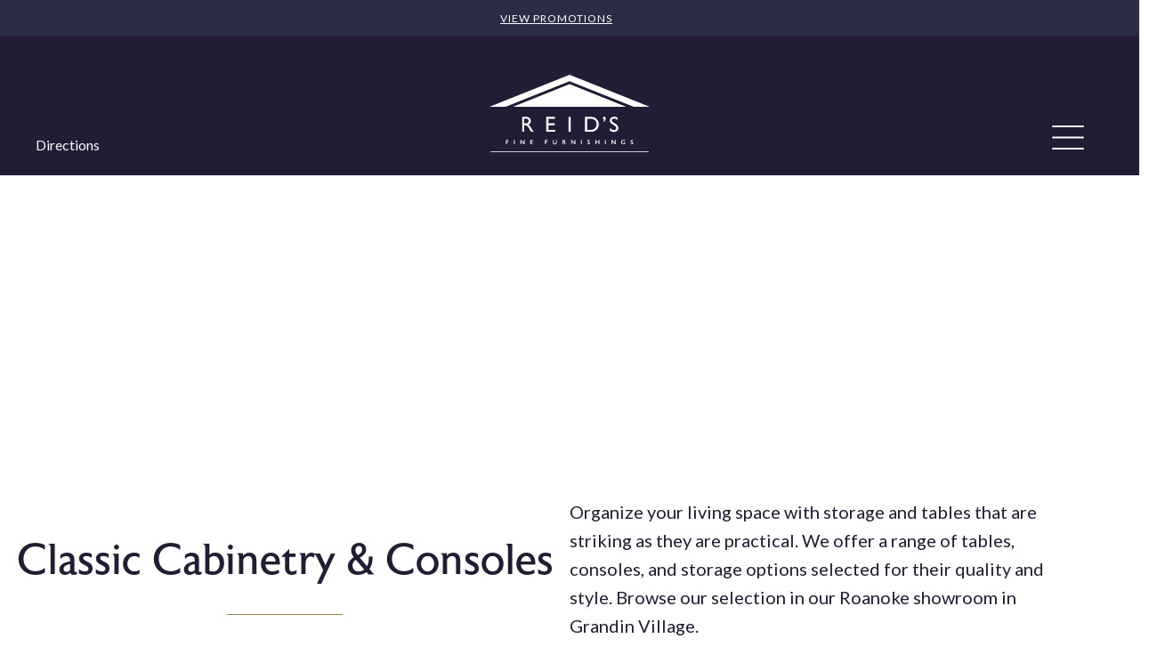

--- FILE ---
content_type: text/html; charset=UTF-8
request_url: https://www.reidsfurnishings.com/shop/tables-storage/
body_size: 48004
content:
<!doctype html>
<html lang="en-US">

<head>
	<!-- Google Tag Manager -->
	<script>(function (w, d, s, l, i) {
			w[l] = w[l] || []; w[l].push({
				'gtm.start':
					new Date().getTime(), event: 'gtm.js'
			}); var f = d.getElementsByTagName(s)[0],
				j = d.createElement(s), dl = l != 'dataLayer' ? '&l=' + l : ''; j.async = true; j.src =
					'https://www.googletagmanager.com/gtm.js?id=' + i + dl; f.parentNode.insertBefore(j, f);
		})(window, document, 'script', 'dataLayer', 'GTM-W8C788H');</script>
	<!-- End Google Tag Manager -->
	<meta charset="UTF-8">
	<meta name="viewport" content="width=device-width, initial-scale=1">
	<link rel="profile" href="https://gmpg.org/xfn/11">
	<link rel="stylesheet" href="https://use.typekit.net/dke6zmj.css">
	<link rel="stylesheet" href="https://use.typekit.net/dke6zmj.css">
	<link rel="stylesheet" href="https://use.typekit.net/dke6zmj.css">

	<meta name='robots' content='index, follow, max-image-preview:large, max-snippet:-1, max-video-preview:-1' />

	<!-- This site is optimized with the Yoast SEO plugin v26.7 - https://yoast.com/wordpress/plugins/seo/ -->
	<title>Tables &amp; Storage Furniture for Sale | Reid&#039;s Fine Furnishings</title>
	<meta name="description" content="Reid&#039;s Fine Furnishings has tables &amp; storage furniture for sale for customers in Roanoke, Virginia. Visit our showroom in Grandin Village!" />
	<link rel="canonical" href="https://www.reidsfurnishings.com/shop/tables-storage/" />
	<meta property="og:locale" content="en_US" />
	<meta property="og:type" content="article" />
	<meta property="og:title" content="Tables &amp; Storage Furniture for Sale | Reid&#039;s Fine Furnishings" />
	<meta property="og:description" content="Reid&#039;s Fine Furnishings has tables &amp; storage furniture for sale for customers in Roanoke, Virginia. Visit our showroom in Grandin Village!" />
	<meta property="og:url" content="https://www.reidsfurnishings.com/shop/tables-storage/" />
	<meta property="og:site_name" content="Reid&#039;s Fine Furnishings" />
	<meta property="article:modified_time" content="2025-11-18T21:24:51+00:00" />
	<meta property="og:image" content="https://www.reidsfurnishings.com/wp-content/uploads/2022/10/cat-storage-1.jpg" />
	<meta property="og:image:width" content="1600" />
	<meta property="og:image:height" content="489" />
	<meta property="og:image:type" content="image/jpeg" />
	<meta name="twitter:card" content="summary_large_image" />
	<meta name="twitter:label1" content="Est. reading time" />
	<meta name="twitter:data1" content="1 minute" />
	<script type="application/ld+json" class="yoast-schema-graph">{"@context":"https://schema.org","@graph":[{"@type":"WebPage","@id":"https://www.reidsfurnishings.com/shop/tables-storage/","url":"https://www.reidsfurnishings.com/shop/tables-storage/","name":"Tables & Storage Furniture for Sale | Reid's Fine Furnishings","isPartOf":{"@id":"https://www.reidsfurnishings.com/#website"},"primaryImageOfPage":{"@id":"https://www.reidsfurnishings.com/shop/tables-storage/#primaryimage"},"image":{"@id":"https://www.reidsfurnishings.com/shop/tables-storage/#primaryimage"},"thumbnailUrl":"https://www.reidsfurnishings.com/wp-content/uploads/2022/10/cat-storage-1.jpg","datePublished":"2022-09-02T18:30:24+00:00","dateModified":"2025-11-18T21:24:51+00:00","description":"Reid's Fine Furnishings has tables & storage furniture for sale for customers in Roanoke, Virginia. Visit our showroom in Grandin Village!","breadcrumb":{"@id":"https://www.reidsfurnishings.com/shop/tables-storage/#breadcrumb"},"inLanguage":"en-US","potentialAction":[{"@type":"ReadAction","target":["https://www.reidsfurnishings.com/shop/tables-storage/"]}]},{"@type":"ImageObject","inLanguage":"en-US","@id":"https://www.reidsfurnishings.com/shop/tables-storage/#primaryimage","url":"https://www.reidsfurnishings.com/wp-content/uploads/2022/10/cat-storage-1.jpg","contentUrl":"https://www.reidsfurnishings.com/wp-content/uploads/2022/10/cat-storage-1.jpg","width":1600,"height":489,"caption":"Table with a plant on top of it"},{"@type":"BreadcrumbList","@id":"https://www.reidsfurnishings.com/shop/tables-storage/#breadcrumb","itemListElement":[{"@type":"ListItem","position":1,"name":"Home","item":"https://www.reidsfurnishings.com/"},{"@type":"ListItem","position":2,"name":"Shop","item":"https://www.reidsfurnishings.com/shop/"},{"@type":"ListItem","position":3,"name":"Tables &#038; Storage"}]},{"@type":"WebSite","@id":"https://www.reidsfurnishings.com/#website","url":"https://www.reidsfurnishings.com/","name":"Reid&#039;s Fine Furnishings","description":"SOUTHWEST VIRGINIA&#039;S PREMIER FURNITURE DESTINATION","potentialAction":[{"@type":"SearchAction","target":{"@type":"EntryPoint","urlTemplate":"https://www.reidsfurnishings.com/?s={search_term_string}"},"query-input":{"@type":"PropertyValueSpecification","valueRequired":true,"valueName":"search_term_string"}}],"inLanguage":"en-US"}]}</script>
	<!-- / Yoast SEO plugin. -->


<link rel='dns-prefetch' href='//unpkg.com' />
<link rel='dns-prefetch' href='//challenges.cloudflare.com' />
<link rel='dns-prefetch' href='//use.fontawesome.com' />
<link rel="alternate" title="oEmbed (JSON)" type="application/json+oembed" href="https://www.reidsfurnishings.com/wp-json/oembed/1.0/embed?url=https%3A%2F%2Fwww.reidsfurnishings.com%2Fshop%2Ftables-storage%2F" />
<link rel="alternate" title="oEmbed (XML)" type="text/xml+oembed" href="https://www.reidsfurnishings.com/wp-json/oembed/1.0/embed?url=https%3A%2F%2Fwww.reidsfurnishings.com%2Fshop%2Ftables-storage%2F&#038;format=xml" />
<style id='wp-img-auto-sizes-contain-inline-css'>
img:is([sizes=auto i],[sizes^="auto," i]){contain-intrinsic-size:3000px 1500px}
/*# sourceURL=wp-img-auto-sizes-contain-inline-css */
</style>
<link rel='stylesheet' id='woocommerce-layout-css' href='https://www.reidsfurnishings.com/wp-content/plugins/woocommerce/assets/css/woocommerce-layout.css?ver=10.2.3' media='all' />
<link rel='stylesheet' id='woocommerce-smallscreen-css' href='https://www.reidsfurnishings.com/wp-content/plugins/woocommerce/assets/css/woocommerce-smallscreen.css?ver=10.2.3' media='only screen and (max-width: 768px)' />
<link rel='stylesheet' id='woocommerce-general-css' href='https://www.reidsfurnishings.com/wp-content/plugins/woocommerce/assets/css/woocommerce.css?ver=10.2.3' media='all' />
<style id='woocommerce-inline-inline-css'>
.woocommerce form .form-row .required { visibility: visible; }
.woocommerce form .form-row .required { visibility: visible; }
/*# sourceURL=woocommerce-inline-inline-css */
</style>
<style id='wp-emoji-styles-inline-css'>

	img.wp-smiley, img.emoji {
		display: inline !important;
		border: none !important;
		box-shadow: none !important;
		height: 1em !important;
		width: 1em !important;
		margin: 0 0.07em !important;
		vertical-align: -0.1em !important;
		background: none !important;
		padding: 0 !important;
	}
/*# sourceURL=wp-emoji-styles-inline-css */
</style>
<link rel='stylesheet' id='wp-block-library-css' href='https://www.reidsfurnishings.com/wp-includes/css/dist/block-library/style.min.css?ver=6.9' media='all' />
<style id='wp-block-button-inline-css'>
.wp-block-button__link{align-content:center;box-sizing:border-box;cursor:pointer;display:inline-block;height:100%;text-align:center;word-break:break-word}.wp-block-button__link.aligncenter{text-align:center}.wp-block-button__link.alignright{text-align:right}:where(.wp-block-button__link){border-radius:9999px;box-shadow:none;padding:calc(.667em + 2px) calc(1.333em + 2px);text-decoration:none}.wp-block-button[style*=text-decoration] .wp-block-button__link{text-decoration:inherit}.wp-block-buttons>.wp-block-button.has-custom-width{max-width:none}.wp-block-buttons>.wp-block-button.has-custom-width .wp-block-button__link{width:100%}.wp-block-buttons>.wp-block-button.has-custom-font-size .wp-block-button__link{font-size:inherit}.wp-block-buttons>.wp-block-button.wp-block-button__width-25{width:calc(25% - var(--wp--style--block-gap, .5em)*.75)}.wp-block-buttons>.wp-block-button.wp-block-button__width-50{width:calc(50% - var(--wp--style--block-gap, .5em)*.5)}.wp-block-buttons>.wp-block-button.wp-block-button__width-75{width:calc(75% - var(--wp--style--block-gap, .5em)*.25)}.wp-block-buttons>.wp-block-button.wp-block-button__width-100{flex-basis:100%;width:100%}.wp-block-buttons.is-vertical>.wp-block-button.wp-block-button__width-25{width:25%}.wp-block-buttons.is-vertical>.wp-block-button.wp-block-button__width-50{width:50%}.wp-block-buttons.is-vertical>.wp-block-button.wp-block-button__width-75{width:75%}.wp-block-button.is-style-squared,.wp-block-button__link.wp-block-button.is-style-squared{border-radius:0}.wp-block-button.no-border-radius,.wp-block-button__link.no-border-radius{border-radius:0!important}:root :where(.wp-block-button .wp-block-button__link.is-style-outline),:root :where(.wp-block-button.is-style-outline>.wp-block-button__link){border:2px solid;padding:.667em 1.333em}:root :where(.wp-block-button .wp-block-button__link.is-style-outline:not(.has-text-color)),:root :where(.wp-block-button.is-style-outline>.wp-block-button__link:not(.has-text-color)){color:currentColor}:root :where(.wp-block-button .wp-block-button__link.is-style-outline:not(.has-background)),:root :where(.wp-block-button.is-style-outline>.wp-block-button__link:not(.has-background)){background-color:initial;background-image:none}
/*# sourceURL=https://www.reidsfurnishings.com/wp-includes/blocks/button/style.min.css */
</style>
<style id='wp-block-heading-inline-css'>
h1:where(.wp-block-heading).has-background,h2:where(.wp-block-heading).has-background,h3:where(.wp-block-heading).has-background,h4:where(.wp-block-heading).has-background,h5:where(.wp-block-heading).has-background,h6:where(.wp-block-heading).has-background{padding:1.25em 2.375em}h1.has-text-align-left[style*=writing-mode]:where([style*=vertical-lr]),h1.has-text-align-right[style*=writing-mode]:where([style*=vertical-rl]),h2.has-text-align-left[style*=writing-mode]:where([style*=vertical-lr]),h2.has-text-align-right[style*=writing-mode]:where([style*=vertical-rl]),h3.has-text-align-left[style*=writing-mode]:where([style*=vertical-lr]),h3.has-text-align-right[style*=writing-mode]:where([style*=vertical-rl]),h4.has-text-align-left[style*=writing-mode]:where([style*=vertical-lr]),h4.has-text-align-right[style*=writing-mode]:where([style*=vertical-rl]),h5.has-text-align-left[style*=writing-mode]:where([style*=vertical-lr]),h5.has-text-align-right[style*=writing-mode]:where([style*=vertical-rl]),h6.has-text-align-left[style*=writing-mode]:where([style*=vertical-lr]),h6.has-text-align-right[style*=writing-mode]:where([style*=vertical-rl]){rotate:180deg}
/*# sourceURL=https://www.reidsfurnishings.com/wp-includes/blocks/heading/style.min.css */
</style>
<style id='wp-block-image-inline-css'>
.wp-block-image>a,.wp-block-image>figure>a{display:inline-block}.wp-block-image img{box-sizing:border-box;height:auto;max-width:100%;vertical-align:bottom}@media not (prefers-reduced-motion){.wp-block-image img.hide{visibility:hidden}.wp-block-image img.show{animation:show-content-image .4s}}.wp-block-image[style*=border-radius] img,.wp-block-image[style*=border-radius]>a{border-radius:inherit}.wp-block-image.has-custom-border img{box-sizing:border-box}.wp-block-image.aligncenter{text-align:center}.wp-block-image.alignfull>a,.wp-block-image.alignwide>a{width:100%}.wp-block-image.alignfull img,.wp-block-image.alignwide img{height:auto;width:100%}.wp-block-image .aligncenter,.wp-block-image .alignleft,.wp-block-image .alignright,.wp-block-image.aligncenter,.wp-block-image.alignleft,.wp-block-image.alignright{display:table}.wp-block-image .aligncenter>figcaption,.wp-block-image .alignleft>figcaption,.wp-block-image .alignright>figcaption,.wp-block-image.aligncenter>figcaption,.wp-block-image.alignleft>figcaption,.wp-block-image.alignright>figcaption{caption-side:bottom;display:table-caption}.wp-block-image .alignleft{float:left;margin:.5em 1em .5em 0}.wp-block-image .alignright{float:right;margin:.5em 0 .5em 1em}.wp-block-image .aligncenter{margin-left:auto;margin-right:auto}.wp-block-image :where(figcaption){margin-bottom:1em;margin-top:.5em}.wp-block-image.is-style-circle-mask img{border-radius:9999px}@supports ((-webkit-mask-image:none) or (mask-image:none)) or (-webkit-mask-image:none){.wp-block-image.is-style-circle-mask img{border-radius:0;-webkit-mask-image:url('data:image/svg+xml;utf8,<svg viewBox="0 0 100 100" xmlns="http://www.w3.org/2000/svg"><circle cx="50" cy="50" r="50"/></svg>');mask-image:url('data:image/svg+xml;utf8,<svg viewBox="0 0 100 100" xmlns="http://www.w3.org/2000/svg"><circle cx="50" cy="50" r="50"/></svg>');mask-mode:alpha;-webkit-mask-position:center;mask-position:center;-webkit-mask-repeat:no-repeat;mask-repeat:no-repeat;-webkit-mask-size:contain;mask-size:contain}}:root :where(.wp-block-image.is-style-rounded img,.wp-block-image .is-style-rounded img){border-radius:9999px}.wp-block-image figure{margin:0}.wp-lightbox-container{display:flex;flex-direction:column;position:relative}.wp-lightbox-container img{cursor:zoom-in}.wp-lightbox-container img:hover+button{opacity:1}.wp-lightbox-container button{align-items:center;backdrop-filter:blur(16px) saturate(180%);background-color:#5a5a5a40;border:none;border-radius:4px;cursor:zoom-in;display:flex;height:20px;justify-content:center;opacity:0;padding:0;position:absolute;right:16px;text-align:center;top:16px;width:20px;z-index:100}@media not (prefers-reduced-motion){.wp-lightbox-container button{transition:opacity .2s ease}}.wp-lightbox-container button:focus-visible{outline:3px auto #5a5a5a40;outline:3px auto -webkit-focus-ring-color;outline-offset:3px}.wp-lightbox-container button:hover{cursor:pointer;opacity:1}.wp-lightbox-container button:focus{opacity:1}.wp-lightbox-container button:focus,.wp-lightbox-container button:hover,.wp-lightbox-container button:not(:hover):not(:active):not(.has-background){background-color:#5a5a5a40;border:none}.wp-lightbox-overlay{box-sizing:border-box;cursor:zoom-out;height:100vh;left:0;overflow:hidden;position:fixed;top:0;visibility:hidden;width:100%;z-index:100000}.wp-lightbox-overlay .close-button{align-items:center;cursor:pointer;display:flex;justify-content:center;min-height:40px;min-width:40px;padding:0;position:absolute;right:calc(env(safe-area-inset-right) + 16px);top:calc(env(safe-area-inset-top) + 16px);z-index:5000000}.wp-lightbox-overlay .close-button:focus,.wp-lightbox-overlay .close-button:hover,.wp-lightbox-overlay .close-button:not(:hover):not(:active):not(.has-background){background:none;border:none}.wp-lightbox-overlay .lightbox-image-container{height:var(--wp--lightbox-container-height);left:50%;overflow:hidden;position:absolute;top:50%;transform:translate(-50%,-50%);transform-origin:top left;width:var(--wp--lightbox-container-width);z-index:9999999999}.wp-lightbox-overlay .wp-block-image{align-items:center;box-sizing:border-box;display:flex;height:100%;justify-content:center;margin:0;position:relative;transform-origin:0 0;width:100%;z-index:3000000}.wp-lightbox-overlay .wp-block-image img{height:var(--wp--lightbox-image-height);min-height:var(--wp--lightbox-image-height);min-width:var(--wp--lightbox-image-width);width:var(--wp--lightbox-image-width)}.wp-lightbox-overlay .wp-block-image figcaption{display:none}.wp-lightbox-overlay button{background:none;border:none}.wp-lightbox-overlay .scrim{background-color:#fff;height:100%;opacity:.9;position:absolute;width:100%;z-index:2000000}.wp-lightbox-overlay.active{visibility:visible}@media not (prefers-reduced-motion){.wp-lightbox-overlay.active{animation:turn-on-visibility .25s both}.wp-lightbox-overlay.active img{animation:turn-on-visibility .35s both}.wp-lightbox-overlay.show-closing-animation:not(.active){animation:turn-off-visibility .35s both}.wp-lightbox-overlay.show-closing-animation:not(.active) img{animation:turn-off-visibility .25s both}.wp-lightbox-overlay.zoom.active{animation:none;opacity:1;visibility:visible}.wp-lightbox-overlay.zoom.active .lightbox-image-container{animation:lightbox-zoom-in .4s}.wp-lightbox-overlay.zoom.active .lightbox-image-container img{animation:none}.wp-lightbox-overlay.zoom.active .scrim{animation:turn-on-visibility .4s forwards}.wp-lightbox-overlay.zoom.show-closing-animation:not(.active){animation:none}.wp-lightbox-overlay.zoom.show-closing-animation:not(.active) .lightbox-image-container{animation:lightbox-zoom-out .4s}.wp-lightbox-overlay.zoom.show-closing-animation:not(.active) .lightbox-image-container img{animation:none}.wp-lightbox-overlay.zoom.show-closing-animation:not(.active) .scrim{animation:turn-off-visibility .4s forwards}}@keyframes show-content-image{0%{visibility:hidden}99%{visibility:hidden}to{visibility:visible}}@keyframes turn-on-visibility{0%{opacity:0}to{opacity:1}}@keyframes turn-off-visibility{0%{opacity:1;visibility:visible}99%{opacity:0;visibility:visible}to{opacity:0;visibility:hidden}}@keyframes lightbox-zoom-in{0%{transform:translate(calc((-100vw + var(--wp--lightbox-scrollbar-width))/2 + var(--wp--lightbox-initial-left-position)),calc(-50vh + var(--wp--lightbox-initial-top-position))) scale(var(--wp--lightbox-scale))}to{transform:translate(-50%,-50%) scale(1)}}@keyframes lightbox-zoom-out{0%{transform:translate(-50%,-50%) scale(1);visibility:visible}99%{visibility:visible}to{transform:translate(calc((-100vw + var(--wp--lightbox-scrollbar-width))/2 + var(--wp--lightbox-initial-left-position)),calc(-50vh + var(--wp--lightbox-initial-top-position))) scale(var(--wp--lightbox-scale));visibility:hidden}}
/*# sourceURL=https://www.reidsfurnishings.com/wp-includes/blocks/image/style.min.css */
</style>
<style id='wp-block-list-inline-css'>
ol,ul{box-sizing:border-box}:root :where(.wp-block-list.has-background){padding:1.25em 2.375em}
/*# sourceURL=https://www.reidsfurnishings.com/wp-includes/blocks/list/style.min.css */
</style>
<style id='wp-block-buttons-inline-css'>
.wp-block-buttons{box-sizing:border-box}.wp-block-buttons.is-vertical{flex-direction:column}.wp-block-buttons.is-vertical>.wp-block-button:last-child{margin-bottom:0}.wp-block-buttons>.wp-block-button{display:inline-block;margin:0}.wp-block-buttons.is-content-justification-left{justify-content:flex-start}.wp-block-buttons.is-content-justification-left.is-vertical{align-items:flex-start}.wp-block-buttons.is-content-justification-center{justify-content:center}.wp-block-buttons.is-content-justification-center.is-vertical{align-items:center}.wp-block-buttons.is-content-justification-right{justify-content:flex-end}.wp-block-buttons.is-content-justification-right.is-vertical{align-items:flex-end}.wp-block-buttons.is-content-justification-space-between{justify-content:space-between}.wp-block-buttons.aligncenter{text-align:center}.wp-block-buttons:not(.is-content-justification-space-between,.is-content-justification-right,.is-content-justification-left,.is-content-justification-center) .wp-block-button.aligncenter{margin-left:auto;margin-right:auto;width:100%}.wp-block-buttons[style*=text-decoration] .wp-block-button,.wp-block-buttons[style*=text-decoration] .wp-block-button__link{text-decoration:inherit}.wp-block-buttons.has-custom-font-size .wp-block-button__link{font-size:inherit}.wp-block-buttons .wp-block-button__link{width:100%}.wp-block-button.aligncenter{text-align:center}
/*# sourceURL=https://www.reidsfurnishings.com/wp-includes/blocks/buttons/style.min.css */
</style>
<style id='wp-block-group-inline-css'>
.wp-block-group{box-sizing:border-box}:where(.wp-block-group.wp-block-group-is-layout-constrained){position:relative}
/*# sourceURL=https://www.reidsfurnishings.com/wp-includes/blocks/group/style.min.css */
</style>
<style id='wp-block-paragraph-inline-css'>
.is-small-text{font-size:.875em}.is-regular-text{font-size:1em}.is-large-text{font-size:2.25em}.is-larger-text{font-size:3em}.has-drop-cap:not(:focus):first-letter{float:left;font-size:8.4em;font-style:normal;font-weight:100;line-height:.68;margin:.05em .1em 0 0;text-transform:uppercase}body.rtl .has-drop-cap:not(:focus):first-letter{float:none;margin-left:.1em}p.has-drop-cap.has-background{overflow:hidden}:root :where(p.has-background){padding:1.25em 2.375em}:where(p.has-text-color:not(.has-link-color)) a{color:inherit}p.has-text-align-left[style*="writing-mode:vertical-lr"],p.has-text-align-right[style*="writing-mode:vertical-rl"]{rotate:180deg}
/*# sourceURL=https://www.reidsfurnishings.com/wp-includes/blocks/paragraph/style.min.css */
</style>
<style id='wp-block-separator-inline-css'>
@charset "UTF-8";.wp-block-separator{border:none;border-top:2px solid}:root :where(.wp-block-separator.is-style-dots){height:auto;line-height:1;text-align:center}:root :where(.wp-block-separator.is-style-dots):before{color:currentColor;content:"···";font-family:serif;font-size:1.5em;letter-spacing:2em;padding-left:2em}.wp-block-separator.is-style-dots{background:none!important;border:none!important}
/*# sourceURL=https://www.reidsfurnishings.com/wp-includes/blocks/separator/style.min.css */
</style>
<style id='wp-block-spacer-inline-css'>
.wp-block-spacer{clear:both}
/*# sourceURL=https://www.reidsfurnishings.com/wp-includes/blocks/spacer/style.min.css */
</style>
<style id='global-styles-inline-css'>
:root{--wp--preset--aspect-ratio--square: 1;--wp--preset--aspect-ratio--4-3: 4/3;--wp--preset--aspect-ratio--3-4: 3/4;--wp--preset--aspect-ratio--3-2: 3/2;--wp--preset--aspect-ratio--2-3: 2/3;--wp--preset--aspect-ratio--16-9: 16/9;--wp--preset--aspect-ratio--9-16: 9/16;--wp--preset--color--black: #000000;--wp--preset--color--cyan-bluish-gray: #abb8c3;--wp--preset--color--white: #ffffff;--wp--preset--color--pale-pink: #f78da7;--wp--preset--color--vivid-red: #cf2e2e;--wp--preset--color--luminous-vivid-orange: #ff6900;--wp--preset--color--luminous-vivid-amber: #fcb900;--wp--preset--color--light-green-cyan: #7bdcb5;--wp--preset--color--vivid-green-cyan: #00d084;--wp--preset--color--pale-cyan-blue: #8ed1fc;--wp--preset--color--vivid-cyan-blue: #0693e3;--wp--preset--color--vivid-purple: #9b51e0;--wp--preset--gradient--vivid-cyan-blue-to-vivid-purple: linear-gradient(135deg,rgb(6,147,227) 0%,rgb(155,81,224) 100%);--wp--preset--gradient--light-green-cyan-to-vivid-green-cyan: linear-gradient(135deg,rgb(122,220,180) 0%,rgb(0,208,130) 100%);--wp--preset--gradient--luminous-vivid-amber-to-luminous-vivid-orange: linear-gradient(135deg,rgb(252,185,0) 0%,rgb(255,105,0) 100%);--wp--preset--gradient--luminous-vivid-orange-to-vivid-red: linear-gradient(135deg,rgb(255,105,0) 0%,rgb(207,46,46) 100%);--wp--preset--gradient--very-light-gray-to-cyan-bluish-gray: linear-gradient(135deg,rgb(238,238,238) 0%,rgb(169,184,195) 100%);--wp--preset--gradient--cool-to-warm-spectrum: linear-gradient(135deg,rgb(74,234,220) 0%,rgb(151,120,209) 20%,rgb(207,42,186) 40%,rgb(238,44,130) 60%,rgb(251,105,98) 80%,rgb(254,248,76) 100%);--wp--preset--gradient--blush-light-purple: linear-gradient(135deg,rgb(255,206,236) 0%,rgb(152,150,240) 100%);--wp--preset--gradient--blush-bordeaux: linear-gradient(135deg,rgb(254,205,165) 0%,rgb(254,45,45) 50%,rgb(107,0,62) 100%);--wp--preset--gradient--luminous-dusk: linear-gradient(135deg,rgb(255,203,112) 0%,rgb(199,81,192) 50%,rgb(65,88,208) 100%);--wp--preset--gradient--pale-ocean: linear-gradient(135deg,rgb(255,245,203) 0%,rgb(182,227,212) 50%,rgb(51,167,181) 100%);--wp--preset--gradient--electric-grass: linear-gradient(135deg,rgb(202,248,128) 0%,rgb(113,206,126) 100%);--wp--preset--gradient--midnight: linear-gradient(135deg,rgb(2,3,129) 0%,rgb(40,116,252) 100%);--wp--preset--font-size--small: 13px;--wp--preset--font-size--medium: 20px;--wp--preset--font-size--large: 36px;--wp--preset--font-size--x-large: 42px;--wp--preset--spacing--20: 0.44rem;--wp--preset--spacing--30: 0.67rem;--wp--preset--spacing--40: 1rem;--wp--preset--spacing--50: 1.5rem;--wp--preset--spacing--60: 2.25rem;--wp--preset--spacing--70: 3.38rem;--wp--preset--spacing--80: 5.06rem;--wp--preset--shadow--natural: 6px 6px 9px rgba(0, 0, 0, 0.2);--wp--preset--shadow--deep: 12px 12px 50px rgba(0, 0, 0, 0.4);--wp--preset--shadow--sharp: 6px 6px 0px rgba(0, 0, 0, 0.2);--wp--preset--shadow--outlined: 6px 6px 0px -3px rgb(255, 255, 255), 6px 6px rgb(0, 0, 0);--wp--preset--shadow--crisp: 6px 6px 0px rgb(0, 0, 0);}:where(.is-layout-flex){gap: 0.5em;}:where(.is-layout-grid){gap: 0.5em;}body .is-layout-flex{display: flex;}.is-layout-flex{flex-wrap: wrap;align-items: center;}.is-layout-flex > :is(*, div){margin: 0;}body .is-layout-grid{display: grid;}.is-layout-grid > :is(*, div){margin: 0;}:where(.wp-block-columns.is-layout-flex){gap: 2em;}:where(.wp-block-columns.is-layout-grid){gap: 2em;}:where(.wp-block-post-template.is-layout-flex){gap: 1.25em;}:where(.wp-block-post-template.is-layout-grid){gap: 1.25em;}.has-black-color{color: var(--wp--preset--color--black) !important;}.has-cyan-bluish-gray-color{color: var(--wp--preset--color--cyan-bluish-gray) !important;}.has-white-color{color: var(--wp--preset--color--white) !important;}.has-pale-pink-color{color: var(--wp--preset--color--pale-pink) !important;}.has-vivid-red-color{color: var(--wp--preset--color--vivid-red) !important;}.has-luminous-vivid-orange-color{color: var(--wp--preset--color--luminous-vivid-orange) !important;}.has-luminous-vivid-amber-color{color: var(--wp--preset--color--luminous-vivid-amber) !important;}.has-light-green-cyan-color{color: var(--wp--preset--color--light-green-cyan) !important;}.has-vivid-green-cyan-color{color: var(--wp--preset--color--vivid-green-cyan) !important;}.has-pale-cyan-blue-color{color: var(--wp--preset--color--pale-cyan-blue) !important;}.has-vivid-cyan-blue-color{color: var(--wp--preset--color--vivid-cyan-blue) !important;}.has-vivid-purple-color{color: var(--wp--preset--color--vivid-purple) !important;}.has-black-background-color{background-color: var(--wp--preset--color--black) !important;}.has-cyan-bluish-gray-background-color{background-color: var(--wp--preset--color--cyan-bluish-gray) !important;}.has-white-background-color{background-color: var(--wp--preset--color--white) !important;}.has-pale-pink-background-color{background-color: var(--wp--preset--color--pale-pink) !important;}.has-vivid-red-background-color{background-color: var(--wp--preset--color--vivid-red) !important;}.has-luminous-vivid-orange-background-color{background-color: var(--wp--preset--color--luminous-vivid-orange) !important;}.has-luminous-vivid-amber-background-color{background-color: var(--wp--preset--color--luminous-vivid-amber) !important;}.has-light-green-cyan-background-color{background-color: var(--wp--preset--color--light-green-cyan) !important;}.has-vivid-green-cyan-background-color{background-color: var(--wp--preset--color--vivid-green-cyan) !important;}.has-pale-cyan-blue-background-color{background-color: var(--wp--preset--color--pale-cyan-blue) !important;}.has-vivid-cyan-blue-background-color{background-color: var(--wp--preset--color--vivid-cyan-blue) !important;}.has-vivid-purple-background-color{background-color: var(--wp--preset--color--vivid-purple) !important;}.has-black-border-color{border-color: var(--wp--preset--color--black) !important;}.has-cyan-bluish-gray-border-color{border-color: var(--wp--preset--color--cyan-bluish-gray) !important;}.has-white-border-color{border-color: var(--wp--preset--color--white) !important;}.has-pale-pink-border-color{border-color: var(--wp--preset--color--pale-pink) !important;}.has-vivid-red-border-color{border-color: var(--wp--preset--color--vivid-red) !important;}.has-luminous-vivid-orange-border-color{border-color: var(--wp--preset--color--luminous-vivid-orange) !important;}.has-luminous-vivid-amber-border-color{border-color: var(--wp--preset--color--luminous-vivid-amber) !important;}.has-light-green-cyan-border-color{border-color: var(--wp--preset--color--light-green-cyan) !important;}.has-vivid-green-cyan-border-color{border-color: var(--wp--preset--color--vivid-green-cyan) !important;}.has-pale-cyan-blue-border-color{border-color: var(--wp--preset--color--pale-cyan-blue) !important;}.has-vivid-cyan-blue-border-color{border-color: var(--wp--preset--color--vivid-cyan-blue) !important;}.has-vivid-purple-border-color{border-color: var(--wp--preset--color--vivid-purple) !important;}.has-vivid-cyan-blue-to-vivid-purple-gradient-background{background: var(--wp--preset--gradient--vivid-cyan-blue-to-vivid-purple) !important;}.has-light-green-cyan-to-vivid-green-cyan-gradient-background{background: var(--wp--preset--gradient--light-green-cyan-to-vivid-green-cyan) !important;}.has-luminous-vivid-amber-to-luminous-vivid-orange-gradient-background{background: var(--wp--preset--gradient--luminous-vivid-amber-to-luminous-vivid-orange) !important;}.has-luminous-vivid-orange-to-vivid-red-gradient-background{background: var(--wp--preset--gradient--luminous-vivid-orange-to-vivid-red) !important;}.has-very-light-gray-to-cyan-bluish-gray-gradient-background{background: var(--wp--preset--gradient--very-light-gray-to-cyan-bluish-gray) !important;}.has-cool-to-warm-spectrum-gradient-background{background: var(--wp--preset--gradient--cool-to-warm-spectrum) !important;}.has-blush-light-purple-gradient-background{background: var(--wp--preset--gradient--blush-light-purple) !important;}.has-blush-bordeaux-gradient-background{background: var(--wp--preset--gradient--blush-bordeaux) !important;}.has-luminous-dusk-gradient-background{background: var(--wp--preset--gradient--luminous-dusk) !important;}.has-pale-ocean-gradient-background{background: var(--wp--preset--gradient--pale-ocean) !important;}.has-electric-grass-gradient-background{background: var(--wp--preset--gradient--electric-grass) !important;}.has-midnight-gradient-background{background: var(--wp--preset--gradient--midnight) !important;}.has-small-font-size{font-size: var(--wp--preset--font-size--small) !important;}.has-medium-font-size{font-size: var(--wp--preset--font-size--medium) !important;}.has-large-font-size{font-size: var(--wp--preset--font-size--large) !important;}.has-x-large-font-size{font-size: var(--wp--preset--font-size--x-large) !important;}
:where(.wp-block-columns.is-layout-flex){gap: 2em;}:where(.wp-block-columns.is-layout-grid){gap: 2em;}
/*# sourceURL=global-styles-inline-css */
</style>
<style id='core-block-supports-inline-css'>
.wp-container-core-columns-is-layout-9d6595d7{flex-wrap:nowrap;}.wp-container-core-buttons-is-layout-fdcfc74e{justify-content:flex-start;}.wp-container-core-group-is-layout-ad2f72ca{flex-wrap:nowrap;}
/*# sourceURL=core-block-supports-inline-css */
</style>

<style id='classic-theme-styles-inline-css'>
/*! This file is auto-generated */
.wp-block-button__link{color:#fff;background-color:#32373c;border-radius:9999px;box-shadow:none;text-decoration:none;padding:calc(.667em + 2px) calc(1.333em + 2px);font-size:1.125em}.wp-block-file__button{background:#32373c;color:#fff;text-decoration:none}
/*# sourceURL=/wp-includes/css/classic-themes.min.css */
</style>
<link rel='stylesheet' id='wp-components-css' href='https://www.reidsfurnishings.com/wp-includes/css/dist/components/style.min.css?ver=6.9' media='all' />
<link rel='stylesheet' id='wp-preferences-css' href='https://www.reidsfurnishings.com/wp-includes/css/dist/preferences/style.min.css?ver=6.9' media='all' />
<link rel='stylesheet' id='wp-block-editor-css' href='https://www.reidsfurnishings.com/wp-includes/css/dist/block-editor/style.min.css?ver=6.9' media='all' />
<link rel='stylesheet' id='popup-maker-block-library-style-css' href='https://www.reidsfurnishings.com/wp-content/plugins/popup-maker/dist/packages/block-library-style.css?ver=dbea705cfafe089d65f1' media='all' />
<style id='font-awesome-svg-styles-default-inline-css'>
.svg-inline--fa {
  display: inline-block;
  height: 1em;
  overflow: visible;
  vertical-align: -.125em;
}
/*# sourceURL=font-awesome-svg-styles-default-inline-css */
</style>
<link rel='stylesheet' id='font-awesome-svg-styles-css' href='https://www.reidsfurnishings.com/wp-content/uploads/font-awesome/v6.1.2/css/svg-with-js.css' media='all' />
<style id='font-awesome-svg-styles-inline-css'>
   .wp-block-font-awesome-icon svg::before,
   .wp-rich-text-font-awesome-icon svg::before {content: unset;}
/*# sourceURL=font-awesome-svg-styles-inline-css */
</style>
<link rel='stylesheet' id='fontawesome-free-css' href='https://www.reidsfurnishings.com/wp-content/plugins/getwid/vendors/fontawesome-free/css/all.min.css?ver=5.5.0' media='all' />
<link rel='stylesheet' id='slick-css' href='https://www.reidsfurnishings.com/wp-content/plugins/getwid/vendors/slick/slick/slick.min.css?ver=1.9.0' media='all' />
<link rel='stylesheet' id='slick-theme-css' href='https://www.reidsfurnishings.com/wp-content/plugins/getwid/vendors/slick/slick/slick-theme.min.css?ver=1.9.0' media='all' />
<link rel='stylesheet' id='mp-fancybox-css' href='https://www.reidsfurnishings.com/wp-content/plugins/getwid/vendors/mp-fancybox/jquery.fancybox.min.css?ver=3.5.7-mp.1' media='all' />
<link rel='stylesheet' id='getwid-blocks-css' href='https://www.reidsfurnishings.com/wp-content/plugins/getwid/assets/css/blocks.style.css?ver=2.1.3' media='all' />
<style id='getwid-blocks-inline-css'>
.wp-block-getwid-section .wp-block-getwid-section__wrapper .wp-block-getwid-section__inner-wrapper{max-width: 640px;}
/*# sourceURL=getwid-blocks-inline-css */
</style>
<link rel='stylesheet' id='lpd-promo-css' href='https://www.reidsfurnishings.com/wp-content/plugins/lpd-promo/public/css/lpd-promo-public.css?ver=1.0.0' media='all' />
<link rel='stylesheet' id='menu-image-css' href='https://www.reidsfurnishings.com/wp-content/plugins/menu-image/includes/css/menu-image.css?ver=3.13' media='all' />
<link rel='stylesheet' id='dashicons-css' href='https://www.reidsfurnishings.com/wp-includes/css/dashicons.min.css?ver=6.9' media='all' />
<link rel='stylesheet' id='swiper-styles-css' href='https://unpkg.com/swiper/swiper-bundle.min.css?ver=6.9' media='all' />
<link rel='stylesheet' id='swiper-slider-style-css' href='https://www.reidsfurnishings.com/wp-content/plugins/promo-manager//resources/assets/styles/swiper.css?ver=6.9' media='all' />
<link rel='stylesheet' id='tp-woocommerce-product-gallery-css' href='https://www.reidsfurnishings.com/wp-content/plugins/tp-woocommerce-product-gallery/public/css/woocommerce-product-gallery-public.css?ver=2.0.1' media='all' />
<link rel='stylesheet' id='tp-woocommerce-product-gallery-tpslick-css' href='https://www.reidsfurnishings.com/wp-content/plugins/tp-woocommerce-product-gallery/public/css/tpslick.css?ver=2.0.1' media='all' />
<link rel='stylesheet' id='tp-woocommerce-product-gallery-lity-css' href='https://www.reidsfurnishings.com/wp-content/plugins/tp-woocommerce-product-gallery/public/css/lity.min.css?ver=2.0.1' media='all' />
<link rel='stylesheet' id='tp-woocommerce-product-gallery-tpslick-theme-css' href='https://www.reidsfurnishings.com/wp-content/plugins/tp-woocommerce-product-gallery/public/css/tpslick-theme.css?ver=2.0.1' media='all' />
<link rel='stylesheet' id='tp-woocommerce-product-gallery-tp-lightbox-css' href='https://www.reidsfurnishings.com/wp-content/plugins/tp-woocommerce-product-gallery/public/css/tp-lightbox.css?ver=2.0.1' media='all' />
<link rel='stylesheet' id='aws-style-css' href='https://www.reidsfurnishings.com/wp-content/plugins/advanced-woo-search/assets/css/common.min.css?ver=3.51' media='all' />
<link rel='stylesheet' id='caxton-front-css' href='https://www.reidsfurnishings.com/wp-content/plugins/caxton/assets/front.css?ver=1.30.1' media='all' />
<link rel='stylesheet' id='sfp-blocks-front-css' href='https://www.reidsfurnishings.com/wp-content/plugins/sfp-blocks-premium/assets/front.css?ver=6.9' media='all' />
<link rel='stylesheet' id='brands-styles-css' href='https://www.reidsfurnishings.com/wp-content/plugins/woocommerce/assets/css/brands.css?ver=10.2.3' media='all' />
<link rel='stylesheet' id='reids-fine-furnishings-style-css' href='https://www.reidsfurnishings.com/wp-content/themes/reids-fine-furnishings/style.css?ver=1.0.1' media='all' />
<link rel='stylesheet' id='font-awesome-official-css' href='https://use.fontawesome.com/releases/v6.1.2/css/all.css' media='all' integrity="sha384-fZCoUih8XsaUZnNDOiLqnby1tMJ0sE7oBbNk2Xxf5x8Z4SvNQ9j83vFMa/erbVrV" crossorigin="anonymous" />
<link rel='stylesheet' id='heateor_sss_frontend_css-css' href='https://www.reidsfurnishings.com/wp-content/plugins/sassy-social-share/public/css/sassy-social-share-public.css?ver=3.3.79' media='all' />
<style id='heateor_sss_frontend_css-inline-css'>
.heateor_sss_button_instagram span.heateor_sss_svg,a.heateor_sss_instagram span.heateor_sss_svg{background:radial-gradient(circle at 30% 107%,#fdf497 0,#fdf497 5%,#fd5949 45%,#d6249f 60%,#285aeb 90%)}div.heateor_sss_horizontal_sharing a.heateor_sss_button_instagram span{background:#FFFFFF!important;}div.heateor_sss_standard_follow_icons_container a.heateor_sss_button_instagram span{background:#FFFFFF}.heateor_sss_horizontal_sharing .heateor_sss_svg,.heateor_sss_standard_follow_icons_container .heateor_sss_svg{background-color:#FFFFFF!important;background:#FFFFFF!important;color:#221C35;border-width:0px;border-style:solid;border-color:transparent}div.heateor_sss_horizontal_sharing span.heateor_sss_svg svg:hover path:not(.heateor_sss_no_fill),div.heateor_sss_horizontal_sharing span.heateor_sss_svg svg:hover ellipse, div.heateor_sss_horizontal_sharing span.heateor_sss_svg svg:hover circle, div.heateor_sss_horizontal_sharing span.heateor_sss_svg svg:hover polygon, div.heateor_sss_horizontal_sharing span.heateor_sss_svg svg:hover rect:not(.heateor_sss_no_fill){fill:#85754E}div.heateor_sss_horizontal_sharing span.heateor_sss_svg svg:hover path.heateor_sss_svg_stroke, div.heateor_sss_horizontal_sharing span.heateor_sss_svg svg:hover rect.heateor_sss_svg_stroke{stroke:#85754E}.heateor_sss_horizontal_sharing span.heateor_sss_svg:hover,.heateor_sss_standard_follow_icons_container span.heateor_sss_svg:hover{color:#85754E;border-color:transparent;}.heateor_sss_vertical_sharing span.heateor_sss_svg,.heateor_sss_floating_follow_icons_container span.heateor_sss_svg{color:#fff;border-width:0px;border-style:solid;border-color:transparent;}.heateor_sss_vertical_sharing span.heateor_sss_svg:hover,.heateor_sss_floating_follow_icons_container span.heateor_sss_svg:hover{border-color:transparent;}@media screen and (max-width:783px) {.heateor_sss_vertical_sharing{display:none!important}}div.heateor_sss_mobile_footer{display:none;}@media screen and (max-width:783px){div.heateor_sss_bottom_sharing .heateorSssTCBackground{background-color:white}div.heateor_sss_bottom_sharing{width:100%!important;left:0!important;}div.heateor_sss_bottom_sharing a{width:11.111111111111% !important;}div.heateor_sss_bottom_sharing .heateor_sss_svg{width: 100% !important;}div.heateor_sss_bottom_sharing div.heateorSssTotalShareCount{font-size:1em!important;line-height:28px!important}div.heateor_sss_bottom_sharing div.heateorSssTotalShareText{font-size:.7em!important;line-height:0px!important}div.heateor_sss_mobile_footer{display:block;height:40px;}.heateor_sss_bottom_sharing{padding:0!important;display:block!important;width:auto!important;bottom:-2px!important;top: auto!important;}.heateor_sss_bottom_sharing .heateor_sss_square_count{line-height:inherit;}.heateor_sss_bottom_sharing .heateorSssSharingArrow{display:none;}.heateor_sss_bottom_sharing .heateorSssTCBackground{margin-right:1.1em!important}}
/*# sourceURL=heateor_sss_frontend_css-inline-css */
</style>
<link rel='stylesheet' id='wc-blocks-style-css' href='https://www.reidsfurnishings.com/wp-content/plugins/woocommerce/assets/client/blocks/wc-blocks.css?ver=wc-10.2.3' media='all' />
<link rel='stylesheet' id='wc-blocks-style-attribute-filter-css' href='https://www.reidsfurnishings.com/wp-content/plugins/woocommerce/assets/client/blocks/attribute-filter.css?ver=wc-10.2.3' media='all' />
<link rel='stylesheet' id='wc-blocks-packages-style-css' href='https://www.reidsfurnishings.com/wp-content/plugins/woocommerce/assets/client/blocks/packages-style.css?ver=wc-10.2.3' media='all' />
<link rel='stylesheet' id='wc-blocks-style-product-title-css' href='https://www.reidsfurnishings.com/wp-content/plugins/woocommerce/assets/client/blocks/product-title.css?ver=wc-10.2.3' media='all' />
<link rel='stylesheet' id='wc-blocks-style-all-products-css' href='https://www.reidsfurnishings.com/wp-content/plugins/woocommerce/assets/client/blocks/all-products.css?ver=wc-10.2.3' media='all' />
<style id='wp-block-columns-inline-css'>
.wp-block-columns{box-sizing:border-box;display:flex;flex-wrap:wrap!important}@media (min-width:782px){.wp-block-columns{flex-wrap:nowrap!important}}.wp-block-columns{align-items:normal!important}.wp-block-columns.are-vertically-aligned-top{align-items:flex-start}.wp-block-columns.are-vertically-aligned-center{align-items:center}.wp-block-columns.are-vertically-aligned-bottom{align-items:flex-end}@media (max-width:781px){.wp-block-columns:not(.is-not-stacked-on-mobile)>.wp-block-column{flex-basis:100%!important}}@media (min-width:782px){.wp-block-columns:not(.is-not-stacked-on-mobile)>.wp-block-column{flex-basis:0;flex-grow:1}.wp-block-columns:not(.is-not-stacked-on-mobile)>.wp-block-column[style*=flex-basis]{flex-grow:0}}.wp-block-columns.is-not-stacked-on-mobile{flex-wrap:nowrap!important}.wp-block-columns.is-not-stacked-on-mobile>.wp-block-column{flex-basis:0;flex-grow:1}.wp-block-columns.is-not-stacked-on-mobile>.wp-block-column[style*=flex-basis]{flex-grow:0}:where(.wp-block-columns){margin-bottom:1.75em}:where(.wp-block-columns.has-background){padding:1.25em 2.375em}.wp-block-column{flex-grow:1;min-width:0;overflow-wrap:break-word;word-break:break-word}.wp-block-column.is-vertically-aligned-top{align-self:flex-start}.wp-block-column.is-vertically-aligned-center{align-self:center}.wp-block-column.is-vertically-aligned-bottom{align-self:flex-end}.wp-block-column.is-vertically-aligned-stretch{align-self:stretch}.wp-block-column.is-vertically-aligned-bottom,.wp-block-column.is-vertically-aligned-center,.wp-block-column.is-vertically-aligned-top{width:100%}
/*# sourceURL=https://www.reidsfurnishings.com/wp-includes/blocks/columns/style.min.css */
</style>
<link rel='stylesheet' id='popup-maker-site-css' href='https://www.reidsfurnishings.com/wp-content/plugins/popup-maker/dist/assets/site.css?ver=1.21.5' media='all' />
<style id='popup-maker-site-inline-css'>
/* Popup Google Fonts */
@import url('//fonts.googleapis.com/css?family=Lato:400|Montserrat:100');

/* Popup Theme 633: Content Only - For use with page builders or block editor */
.pum-theme-633, .pum-theme-content-only { background-color: rgba( 248, 248, 248, 1.00 ) } 
.pum-theme-633 .pum-container, .pum-theme-content-only .pum-container { padding: 0px; border-radius: 0px; border: 1px none #000000; box-shadow: 0px 0px 0px 0px rgba( 2, 2, 2, 0.00 ); background-color: rgba( 248, 248, 248, 1.00 ) } 
.pum-theme-633 .pum-title, .pum-theme-content-only .pum-title { color: #000000; text-align: left; text-shadow: 0px 0px 0px rgba( 2, 2, 2, 0.23 ); font-family: inherit; font-weight: 400; font-size: 32px; line-height: 36px } 
.pum-theme-633 .pum-content, .pum-theme-content-only .pum-content { color: #222211c35; font-family: inherit; font-weight: 400 } 
.pum-theme-633 .pum-content + .pum-close, .pum-theme-content-only .pum-content + .pum-close { position: absolute; height: 18px; width: 18px; left: auto; right: 0px; bottom: auto; top: 0px; padding: 0px; color: #000000; font-family: inherit; font-weight: 700; font-size: 32px; line-height: 20px; border: 1px none #ffffff; border-radius: 15px; box-shadow: 0px 0px 0px 0px rgba( 2, 2, 2, 0.00 ); text-shadow: 0px 0px 0px rgba( 0, 0, 0, 0.00 ); background-color: rgba( 248, 248, 248, 1.00 ) } 

/* Popup Theme 626: Default Theme */
.pum-theme-626, .pum-theme-default-theme { background-color: rgba( 34, 28, 53, 0.96 ) } 
.pum-theme-626 .pum-container, .pum-theme-default-theme .pum-container { padding: 18px; border-radius: 0px; border: 1px none #000000; box-shadow: 1px 1px 3px 0px rgba( 2, 2, 2, 0.23 ); background-color: rgba( 34, 28, 53, 0.00 ) } 
.pum-theme-626 .pum-title, .pum-theme-default-theme .pum-title { color: #ffffff; text-align: center; text-shadow: 0px 0px 0px rgba( 2, 2, 2, 0.23 ); font-family: Lato; font-weight: 400; font-size: 72px; line-height: 36px } 
.pum-theme-626 .pum-content, .pum-theme-default-theme .pum-content { color: #8c8c8c; font-family: inherit; font-weight: 400 } 
.pum-theme-626 .pum-content + .pum-close, .pum-theme-default-theme .pum-content + .pum-close { position: absolute; height: 15px; width: 19px; left: 20px; right: auto; bottom: auto; top: 22px; padding: 0px; color: #ffffff; font-family: inherit; font-weight: 400; font-size: 16px; line-height: 10px; border: 1px none #020202; border-radius: 0px; box-shadow: 1px 1px 3px 8px rgba( 2, 2, 2, 0.00 ); text-shadow: 0px 0px 0px rgba( 0, 0, 0, 0.23 ); background-color: rgba( 255, 255, 255, 0.00 ) } 

/* Popup Theme 628: Enterprise Blue */
.pum-theme-628, .pum-theme-enterprise-blue { background-color: rgba( 0, 0, 0, 0.70 ) } 
.pum-theme-628 .pum-container, .pum-theme-enterprise-blue .pum-container { padding: 28px; border-radius: 5px; border: 1px none #000000; box-shadow: 0px 10px 25px 4px rgba( 2, 2, 2, 0.50 ); background-color: rgba( 255, 255, 255, 1.00 ) } 
.pum-theme-628 .pum-title, .pum-theme-enterprise-blue .pum-title { color: #315b7c; text-align: left; text-shadow: 0px 0px 0px rgba( 2, 2, 2, 0.23 ); font-family: inherit; font-weight: 100; font-size: 34px; line-height: 36px } 
.pum-theme-628 .pum-content, .pum-theme-enterprise-blue .pum-content { color: #2d2d2d; font-family: inherit; font-weight: 100 } 
.pum-theme-628 .pum-content + .pum-close, .pum-theme-enterprise-blue .pum-content + .pum-close { position: absolute; height: 28px; width: 28px; left: auto; right: 8px; bottom: auto; top: 8px; padding: 4px; color: #ffffff; font-family: Times New Roman; font-weight: 100; font-size: 20px; line-height: 20px; border: 1px none #ffffff; border-radius: 42px; box-shadow: 0px 0px 0px 0px rgba( 2, 2, 2, 0.23 ); text-shadow: 0px 0px 0px rgba( 0, 0, 0, 0.23 ); background-color: rgba( 49, 91, 124, 1.00 ) } 

/* Popup Theme 629: Hello Box */
.pum-theme-629, .pum-theme-hello-box { background-color: rgba( 0, 0, 0, 0.75 ) } 
.pum-theme-629 .pum-container, .pum-theme-hello-box .pum-container { padding: 30px; border-radius: 80px; border: 14px solid #81d742; box-shadow: 0px 0px 0px 0px rgba( 2, 2, 2, 0.00 ); background-color: rgba( 255, 255, 255, 1.00 ) } 
.pum-theme-629 .pum-title, .pum-theme-hello-box .pum-title { color: #2d2d2d; text-align: left; text-shadow: 0px 0px 0px rgba( 2, 2, 2, 0.23 ); font-family: Montserrat; font-weight: 100; font-size: 32px; line-height: 36px } 
.pum-theme-629 .pum-content, .pum-theme-hello-box .pum-content { color: #2d2d2d; font-family: inherit; font-weight: 100 } 
.pum-theme-629 .pum-content + .pum-close, .pum-theme-hello-box .pum-content + .pum-close { position: absolute; height: auto; width: auto; left: auto; right: -30px; bottom: auto; top: -30px; padding: 0px; color: #2d2d2d; font-family: Times New Roman; font-weight: 100; font-size: 32px; line-height: 28px; border: 1px none #ffffff; border-radius: 28px; box-shadow: 0px 0px 0px 0px rgba( 2, 2, 2, 0.23 ); text-shadow: 0px 0px 0px rgba( 0, 0, 0, 0.23 ); background-color: rgba( 255, 255, 255, 1.00 ) } 

/* Popup Theme 630: Cutting Edge */
.pum-theme-630, .pum-theme-cutting-edge { background-color: rgba( 0, 0, 0, 0.50 ) } 
.pum-theme-630 .pum-container, .pum-theme-cutting-edge .pum-container { padding: 18px; border-radius: 0px; border: 1px none #000000; box-shadow: 0px 10px 25px 0px rgba( 2, 2, 2, 0.50 ); background-color: rgba( 30, 115, 190, 1.00 ) } 
.pum-theme-630 .pum-title, .pum-theme-cutting-edge .pum-title { color: #ffffff; text-align: left; text-shadow: 0px 0px 0px rgba( 2, 2, 2, 0.23 ); font-family: Sans-Serif; font-weight: 100; font-size: 26px; line-height: 28px } 
.pum-theme-630 .pum-content, .pum-theme-cutting-edge .pum-content { color: #ffffff; font-family: inherit; font-weight: 100 } 
.pum-theme-630 .pum-content + .pum-close, .pum-theme-cutting-edge .pum-content + .pum-close { position: absolute; height: 24px; width: 24px; left: auto; right: 0px; bottom: auto; top: 0px; padding: 0px; color: #1e73be; font-family: Times New Roman; font-weight: 100; font-size: 32px; line-height: 24px; border: 1px none #ffffff; border-radius: 0px; box-shadow: -1px 1px 1px 0px rgba( 2, 2, 2, 0.10 ); text-shadow: -1px 1px 1px rgba( 0, 0, 0, 0.10 ); background-color: rgba( 238, 238, 34, 1.00 ) } 

/* Popup Theme 631: Framed Border */
.pum-theme-631, .pum-theme-framed-border { background-color: rgba( 255, 255, 255, 0.50 ) } 
.pum-theme-631 .pum-container, .pum-theme-framed-border .pum-container { padding: 18px; border-radius: 0px; border: 20px outset #dd3333; box-shadow: 1px 1px 3px 0px rgba( 2, 2, 2, 0.97 ) inset; background-color: rgba( 255, 251, 239, 1.00 ) } 
.pum-theme-631 .pum-title, .pum-theme-framed-border .pum-title { color: #000000; text-align: left; text-shadow: 0px 0px 0px rgba( 2, 2, 2, 0.23 ); font-family: inherit; font-weight: 100; font-size: 32px; line-height: 36px } 
.pum-theme-631 .pum-content, .pum-theme-framed-border .pum-content { color: #2d2d2d; font-family: inherit; font-weight: 100 } 
.pum-theme-631 .pum-content + .pum-close, .pum-theme-framed-border .pum-content + .pum-close { position: absolute; height: 20px; width: 20px; left: auto; right: -20px; bottom: auto; top: -20px; padding: 0px; color: #ffffff; font-family: Tahoma; font-weight: 700; font-size: 16px; line-height: 18px; border: 1px none #ffffff; border-radius: 0px; box-shadow: 0px 0px 0px 0px rgba( 2, 2, 2, 0.23 ); text-shadow: 0px 0px 0px rgba( 0, 0, 0, 0.23 ); background-color: rgba( 0, 0, 0, 0.55 ) } 

/* Popup Theme 632: Floating Bar - Soft Blue */
.pum-theme-632, .pum-theme-floating-bar { background-color: rgba( 255, 255, 255, 0.00 ) } 
.pum-theme-632 .pum-container, .pum-theme-floating-bar .pum-container { padding: 8px; border-radius: 0px; border: 1px none #000000; box-shadow: 1px 1px 3px 0px rgba( 2, 2, 2, 0.23 ); background-color: rgba( 238, 246, 252, 1.00 ) } 
.pum-theme-632 .pum-title, .pum-theme-floating-bar .pum-title { color: #505050; text-align: left; text-shadow: 0px 0px 0px rgba( 2, 2, 2, 0.23 ); font-family: inherit; font-weight: 400; font-size: 32px; line-height: 36px } 
.pum-theme-632 .pum-content, .pum-theme-floating-bar .pum-content { color: #505050; font-family: inherit; font-weight: 400 } 
.pum-theme-632 .pum-content + .pum-close, .pum-theme-floating-bar .pum-content + .pum-close { position: absolute; height: 18px; width: 18px; left: auto; right: 5px; bottom: auto; top: 50%; padding: 0px; color: #505050; font-family: Sans-Serif; font-weight: 700; font-size: 15px; line-height: 18px; border: 1px solid #505050; border-radius: 15px; box-shadow: 0px 0px 0px 0px rgba( 2, 2, 2, 0.00 ); text-shadow: 0px 0px 0px rgba( 0, 0, 0, 0.00 ); background-color: rgba( 255, 255, 255, 0.00 ); transform: translate(0, -50%) } 

/* Popup Theme 627: Light Box */
.pum-theme-627, .pum-theme-lightbox { background-color: rgba( 0, 0, 0, 0.60 ) } 
.pum-theme-627 .pum-container, .pum-theme-lightbox .pum-container { padding: 18px; border-radius: 3px; border: 8px solid #000000; box-shadow: 0px 0px 30px 0px rgba( 2, 2, 2, 1.00 ); background-color: rgba( 255, 255, 255, 1.00 ) } 
.pum-theme-627 .pum-title, .pum-theme-lightbox .pum-title { color: #000000; text-align: left; text-shadow: 0px 0px 0px rgba( 2, 2, 2, 0.23 ); font-family: inherit; font-weight: 100; font-size: 32px; line-height: 36px } 
.pum-theme-627 .pum-content, .pum-theme-lightbox .pum-content { color: #000000; font-family: inherit; font-weight: 100 } 
.pum-theme-627 .pum-content + .pum-close, .pum-theme-lightbox .pum-content + .pum-close { position: absolute; height: 26px; width: 26px; left: auto; right: -13px; bottom: auto; top: -13px; padding: 0px; color: #ffffff; font-family: Arial; font-weight: 100; font-size: 24px; line-height: 24px; border: 2px solid #ffffff; border-radius: 26px; box-shadow: 0px 0px 15px 1px rgba( 2, 2, 2, 0.75 ); text-shadow: 0px 0px 0px rgba( 0, 0, 0, 0.23 ); background-color: rgba( 0, 0, 0, 1.00 ) } 

#pum-2723 {z-index: 1999999999}
#pum-2365 {z-index: 1999999999}
#pum-4080 {z-index: 1999999999}
#pum-3668 {z-index: 1999999999}
#pum-2947 {z-index: 1999999999}
#pum-634 {z-index: 1999999999}
#pum-990 {z-index: 1999999999}

/*# sourceURL=popup-maker-site-inline-css */
</style>
<link rel='stylesheet' id='font-awesome-official-v4shim-css' href='https://use.fontawesome.com/releases/v6.1.2/css/v4-shims.css' media='all' integrity="sha384-iW7MVRJO9Fj06GFbRcMqdZBcVQhjBWlVXUjtY7XCppA+DZUoHBQ7B8VB+EjXUkPV" crossorigin="anonymous" />
<!--n2css--><!--n2js--><script src="https://www.reidsfurnishings.com/wp-includes/js/jquery/jquery.min.js?ver=3.7.1" id="jquery-core-js"></script>
<script src="https://www.reidsfurnishings.com/wp-includes/js/jquery/jquery-migrate.min.js?ver=3.4.1" id="jquery-migrate-js"></script>
<script src="https://www.reidsfurnishings.com/wp-content/plugins/woocommerce/assets/js/jquery-blockui/jquery.blockUI.min.js?ver=2.7.0-wc.10.2.3" id="jquery-blockui-js" defer data-wp-strategy="defer"></script>
<script src="https://www.reidsfurnishings.com/wp-content/plugins/woocommerce/assets/js/js-cookie/js.cookie.min.js?ver=2.1.4-wc.10.2.3" id="js-cookie-js" defer data-wp-strategy="defer"></script>
<script id="woocommerce-js-extra">
var woocommerce_params = {"ajax_url":"/wp-admin/admin-ajax.php","wc_ajax_url":"/?wc-ajax=%%endpoint%%","i18n_password_show":"Show password","i18n_password_hide":"Hide password"};
//# sourceURL=woocommerce-js-extra
</script>
<script src="https://www.reidsfurnishings.com/wp-content/plugins/woocommerce/assets/js/frontend/woocommerce.min.js?ver=10.2.3" id="woocommerce-js" defer data-wp-strategy="defer"></script>
<script src="https://www.reidsfurnishings.com/wp-content/plugins/lpd-promo/public/js/lpd-promo-public.js?ver=1.0.0" id="lpd-promo-js"></script>
<script src="https://www.reidsfurnishings.com/wp-content/plugins/tp-woocommerce-product-gallery/public/js/tpslick.js?ver=2.0.1" id="tp-woocommerce-product-gallery-tpslick-js"></script>
<script src="https://www.reidsfurnishings.com/wp-content/plugins/tp-woocommerce-product-gallery/public/js/lity.min.js?ver=2.0.1" id="tp-woocommerce-product-gallery-lity-js"></script>
<script src="https://www.reidsfurnishings.com/wp-content/plugins/tp-woocommerce-product-gallery/public/js/jquery.zoom.min.js?ver=2.0.1" id="tp-woocommerce-product-gallery-jquery.zoom-js"></script>
<script src="https://www.reidsfurnishings.com/wp-content/plugins/tp-woocommerce-product-gallery/public/js/tp-lightbox.js?ver=2.0.1" id="tp-woocommerce-product-gallery-tp-lightbox-js"></script>
<script src="https://www.reidsfurnishings.com/wp-content/plugins/tp-woocommerce-product-gallery/public/js/woocommerce-product-gallery-public.js?ver=2.0.1" id="tp-woocommerce-product-gallery-js"></script>
<script src="https://www.reidsfurnishings.com/wp-content/themes/reids-fine-furnishings/js/imageScript.js?ver=6.9" id="image-switch-js"></script>
<link rel="https://api.w.org/" href="https://www.reidsfurnishings.com/wp-json/" /><link rel="alternate" title="JSON" type="application/json" href="https://www.reidsfurnishings.com/wp-json/wp/v2/pages/781" /><style>
    :root {
        --swiper-theme-color: #221C35;
        --swiper-theme-color-accent: #FFFFFF;
        
        
   }
</style>	<noscript><style>.woocommerce-product-gallery{ opacity: 1 !important; }</style></noscript>
	<link rel="icon" href="https://www.reidsfurnishings.com/wp-content/uploads/2022/10/cropped-MicrosoftTeams-image-32x32.png" sizes="32x32" />
<link rel="icon" href="https://www.reidsfurnishings.com/wp-content/uploads/2022/10/cropped-MicrosoftTeams-image-192x192.png" sizes="192x192" />
<link rel="apple-touch-icon" href="https://www.reidsfurnishings.com/wp-content/uploads/2022/10/cropped-MicrosoftTeams-image-180x180.png" />
<meta name="msapplication-TileImage" content="https://www.reidsfurnishings.com/wp-content/uploads/2022/10/cropped-MicrosoftTeams-image-270x270.png" />
		<style id="wp-custom-css">
			

.menu-image-title-after.menu-image-not-hovered img, .menu-image-hovered.menu-image-title-after .menu-image-hover-wrapper, .menu-image-title-before.menu-image-title {
    padding-right: 10px;
    width: 38%;
    float: right;
    /* margin-top: 3%; */
    position: absolute;
    top: 14%;
    left: 28%;
    display: block;
}

  .hovered-image, .menu-image-title-after [style]{
    margin-left: 0px !important;
    width: 729px;
    margin-top: -18px;
  }
.menu-image-title-before.menu-image-not-hovered img,
.menu-image-hovered.menu-image-title-before .menu-image-hover-wrapper, .menu-image-title-after.menu-image-title {
   padding-left: 0;
}


.spam-wrap label {
	display: block;
}

/* Interior Design Page */
.page-id-40 .lia-melder {
	margin-top: 50px !important;
}		</style>
		<noscript><style>.perfmatters-lazy[data-src]{display:none !important;}</style></noscript><style>.perfmatters-lazy.pmloaded,.perfmatters-lazy.pmloaded>img,.perfmatters-lazy>img.pmloaded,.perfmatters-lazy[data-ll-status=entered]{animation:500ms pmFadeIn}@keyframes pmFadeIn{0%{opacity:0}100%{opacity:1}}</style><link rel='stylesheet' id='nf-display-css' href='https://www.reidsfurnishings.com/wp-content/plugins/ninja-forms/assets/css/display-opinions-light.css?ver=6.9' media='all' />
<link rel='stylesheet' id='nf-font-awesome-css' href='https://www.reidsfurnishings.com/wp-content/plugins/ninja-forms/assets/css/font-awesome.min.css?ver=6.9' media='all' />
<link rel='stylesheet' id='nf-layout-front-end-css' href='https://www.reidsfurnishings.com/wp-content/plugins/ninja-forms-style/layouts/assets/css/display-structure.css?ver=3.0.29' media='all' />
</head>

<body class="wp-singular page-template-default page page-id-781 page-child parent-pageid-8 wp-theme-reids-fine-furnishings theme-reids-fine-furnishings woocommerce-no-js no-sidebar">
		<!-- Google Tag Manager (noscript) -->
	<noscript><iframe src="https://www.googletagmanager.com/ns.html?id=GTM-W8C788H" height="0" width="0"
			style="display:none;visibility:hidden"></iframe></noscript>
	<!-- End Google Tag Manager (noscript) -->
	<div id="page" class="site">
		<header id="masthead" class="site-header">
			<nav>
				<div class="promoheader">
					<section id="block-37" class="widget widget_block widget_text">
<p>Donate $50 or More to the Charity of Your Choice and Save on Stressless Furniture!</p>
</section><section id="block-12" class="widget widget_block widget_text">
<p><a href="https://www.reidsfurnishings.com/promotions/">View All Promotions</a></p>
</section>				</div>
				<div class="promoheaderMobile">
					<section id="block-30" class="widget widget_block widget_text">
<p><a href="/promotions/">View Promotions</a></p>
</section>				</div>
			</nav>
			<!-- <nav id="site-navigation" class="main-navigation">
			</nav> -->
			<div class="mainHeader-container">
				<nav class="mainHeader">
					<div>
						<a href="/" class="custom-logo-link" rel="home" aria-current="page">
							<svg class="customLogo" id="Layer_1" xmlns="http://www.w3.org/2000/svg"
								viewBox="0 0 744.93 360.33">
								<defs>
									<style>
										.cls-1 {
											fill: #85754e;
										}

										.cls-2 {
											fill: #221c35;
										}
									</style>
								</defs>
								<g>
									<path class="cls-1"
										d="M88.48,303.63v3.04h-7.91v4.96h7.91v3.04h-7.91v8.88h-3.85v-19.92h11.76Z" />
									<path class="cls-1" d="M117.47,303.63v19.92h-3.85v-19.92h3.85Z" />
									<path class="cls-1"
										d="M147.02,303.63l12.35,14.05v-14.05h3.77v19.92h-3.39l-12.26-13.96v13.96h-3.77v-19.92h3.3Z" />
									<path class="cls-1"
										d="M201.78,303.63v3.01h-8.53v5.29h8.2v3.01h-8.2v5.58h8.79v3.04h-12.64v-19.92h12.38Z" />
									<path class="cls-1"
										d="M269.58,303.63v3.04h-7.91v4.96h7.91v3.04h-7.91v8.88h-3.85v-19.92h11.76Z" />
									<path class="cls-1"
										d="M298.34,303.63v11.18c0,3.91,1.81,5.67,5.34,5.67s5.26-1.69,5.26-5.64v-11.21h3.85v11.27c0,5.67-3.15,8.91-9.11,8.91s-9.2-3.1-9.2-8.85v-11.33h3.86Z" />
									<path class="cls-1"
										d="M345.59,303.63c4.32,0,6.54,2.57,6.54,5.75,0,2.25-1.08,4-3.3,4.94,1.23,.73,1.87,1.4,3.47,4.06l3.07,5.17h-4.35l-2.75-4.73c-1.78-3.09-2.95-3.65-4.5-3.65h-1.11v8.38h-3.85v-19.92h6.78Zm-2.92,8.7h1.96c2.01,0,3.59-.55,3.59-2.92,0-1.78-1.08-2.86-3.21-2.86h-2.34v5.78Z" />
									<path class="cls-1"
										d="M382.86,303.63l12.35,14.05v-14.05h3.77v19.92h-3.39l-12.26-13.96v13.96h-3.77v-19.92h3.3Z" />
									<path class="cls-1" d="M429.09,303.63v19.92h-3.85v-19.92h3.85Z" />
									<path class="cls-1"
										d="M466.22,304.86v3.71c-1.58-1.37-3.27-2.13-5.05-2.13s-2.66,.85-2.66,2.04c0,1.02,.38,1.84,3.15,3.36,3.77,2.07,5.37,3.5,5.37,6.51,0,3.18-2.57,5.46-6.31,5.46-2.07,0-4.12-.64-5.9-1.75v-4.03c1.75,1.78,3.65,2.69,5.58,2.69,1.72,0,2.77-.99,2.77-2.25s-.38-1.99-4-3.94c-2.57-1.46-4.47-3.01-4.47-5.93s2.42-5.23,6.28-5.23c1.93,0,3.77,.55,5.23,1.49h0Z" />
									<path class="cls-1"
										d="M496.27,303.63v8.21h10.48v-8.21h3.85v19.92h-3.85v-8.38h-10.48v8.38h-3.85v-19.92h3.85Z" />
									<path class="cls-1" d="M540.72,303.63v19.92h-3.85v-19.92h3.85Z" />
									<path class="cls-1"
										d="M570.27,303.63l12.35,14.05v-14.05h3.77v19.92h-3.39l-12.26-13.96v13.96h-3.77v-19.92h3.3Z" />
									<path class="cls-1"
										d="M630.11,308.48c-2.22-1.31-4.58-1.96-6.89-1.96-4.67,0-7.48,3.36-7.48,7.1,0,3.94,2.92,7.01,7.33,7.01,1.35,0,2.07-.15,3.83-.67v-3.59h-3.44v-2.98h7.07v8.79c-2.69,1.17-5.17,1.64-7.77,1.64-7.24,0-10.98-4.82-10.98-10.1s4.09-10.34,11.01-10.34c2.48,0,4.38,.38,7.33,1.61v3.5h-.01Z" />
									<path class="cls-1"
										d="M667.4,304.86v3.71c-1.58-1.37-3.27-2.13-5.05-2.13s-2.66,.85-2.66,2.04c0,1.02,.38,1.84,3.15,3.36,3.77,2.07,5.37,3.5,5.37,6.51,0,3.18-2.57,5.46-6.31,5.46-2.07,0-4.12-.64-5.9-1.75v-4.03c1.75,1.78,3.65,2.69,5.58,2.69,1.72,0,2.77-.99,2.77-2.25s-.38-1.99-4-3.94c-2.57-1.46-4.47-3.01-4.47-5.93s2.42-5.23,6.28-5.23c1.93,0,3.77,.55,5.23,1.49h0Z" />
								</g>
								<rect class="cls-1" x="4.73" y="357.17" width="735.47" height="3.16" />
								<g>
									<path class="cls-2"
										d="M151.75,265.52v-69.77h17.48c7.06,0,12.66,1.75,16.81,5.24s6.22,8.22,6.22,14.18c0,4.06-1.02,7.58-3.05,10.54-2.03,2.96-4.94,5.18-8.74,6.64,2.23,1.47,4.41,3.46,6.54,5.99,2.13,2.53,5.13,6.94,8.99,13.23,2.43,3.96,4.38,6.94,5.84,8.94l3.7,4.99h-11.89l-3.04-4.6c-.1-.17-.3-.45-.6-.85l-1.94-2.75-3.09-5.1-3.34-5.45c-2.06-2.86-3.95-5.14-5.67-6.84-1.72-1.7-3.27-2.92-4.65-3.66-1.39-.75-3.71-1.12-6.98-1.12h-2.6v30.37h-9.99v.02Zm12.99-61.28h-3v22.02h3.79c5.06,0,8.53-.43,10.41-1.3,1.88-.86,3.35-2.17,4.39-3.92,1.05-1.75,1.57-3.74,1.57-5.97s-.58-4.19-1.75-5.97-2.8-3.04-4.92-3.77c-2.12-.73-5.62-1.1-10.51-1.1h.02Z" />
									<path class="cls-2"
										d="M264.38,195.75h39.55v8.89h-29.57v21.28h28.57v8.94h-28.57v21.67h30.52v8.89h-40.5v-69.67h0Z" />
									<path class="cls-2" d="M367.48,195.75h9.99v69.77h-9.99v-69.77Z" />
									<path class="cls-2"
										d="M444.2,265.42v-69.67h23.52c9.49,0,17,1.42,22.52,4.27,5.53,2.85,9.92,7.03,13.19,12.56,3.26,5.53,4.89,11.55,4.89,18.08,0,4.66-.9,9.12-2.7,13.39-1.8,4.26-4.36,8.01-7.69,11.24-3.4,3.33-7.34,5.84-11.84,7.54-2.63,1.03-5.04,1.72-7.24,2.07s-6.39,.52-12.58,.52h-22.07Zm22.48-60.78h-12.49v51.89h12.79c5,0,8.87-.34,11.64-1.02,2.76-.68,5.07-1.55,6.92-2.6,1.85-1.05,3.54-2.34,5.07-3.87,4.93-4.99,7.39-11.3,7.39-18.93s-2.53-13.6-7.59-18.33c-1.86-1.76-4-3.21-6.42-4.35-2.42-1.13-4.7-1.88-6.87-2.25-2.16-.37-5.64-.55-10.44-.55h0Z" />
									<path class="cls-2"
										d="M528.34,220.22v-1.95c1.5-1.46,2.55-2.91,3.15-4.35,.6-1.43,.95-3.4,1.05-5.89-3.53-1.13-5.29-3.31-5.29-6.54,0-1.83,.61-3.4,1.82-4.7,1.21-1.3,2.66-1.95,4.32-1.95,2.03,0,3.7,.9,5,2.7,1.3,1.8,1.95,4.09,1.95,6.89,0,3.73-1.06,7-3.19,9.81s-5.06,4.8-8.79,5.97h-.02Z" />
									<path class="cls-2"
										d="M580.25,236.29l-7.59-4.61c-4.76-2.91-8.15-5.77-10.16-8.58-2.01-2.81-3.02-6.05-3.02-9.71,0-5.49,1.91-9.95,5.72-13.39,3.81-3.43,8.76-5.14,14.86-5.14s11.17,1.64,16.03,4.91v11.34c-5.03-4.84-10.44-7.25-16.23-7.25-3.26,0-5.94,.76-8.04,2.26-2.1,1.51-3.15,3.44-3.15,5.79,0,2.09,.77,4.05,2.32,5.87,1.54,1.82,4.03,3.74,7.45,5.74l7.63,4.51c8.51,5.08,12.77,11.55,12.77,19.41,0,5.59-1.87,10.14-5.62,13.63-3.75,3.5-8.62,5.24-14.61,5.24-6.89,0-13.17-2.12-18.83-6.35v-12.69c5.39,6.83,11.64,10.25,18.73,10.25,3.13,0,5.73-.87,7.82-2.61,2.08-1.74,3.12-3.92,3.12-6.54,0-4.25-3.06-8.28-9.19-12.09h-.01Z" />
								</g>
								<g>
									<polygon class="cls-2"
										points="372.47 0 0 149.2 74.51 149.2 372.47 29.84 670.43 149.2 744.93 149.2 372.47 0" />
									<polygon class="cls-2"
										points="109.47 149.2 635.46 149.2 372.47 43.85 109.47 149.2" />
								</g>
								<polygon class="cls-1"
									points="372.47 29.84 74.51 149.2 109.47 149.2 372.47 43.85 635.46 149.2 670.43 149.2 372.47 29.84" />
							</svg>
						</a>
					</div>

					<nav class="header-search">
						<section id="block-13" class="widget widget_block widget_text">
<p><a href="/contact-us-roanoke-showroom/">Roanoke Showroom</a></p>
</section><section id="block-14" class="widget widget_block widget_text">
<p><a href="/interior-design/">Book a Design Appointment</a></p>
</section>						<div class="search-icon popmake-2365">
							<svg id="Layer_1" data-name="Layer 1" xmlns="http://www.w3.org/2000/svg"
								viewBox="0 0 512.026 512">
								<path
									d="M507.3,484.7,365.8,343.2c31.2-36.4,49.3-83.5,49.3-135.2,0-114.9-93.13-208-208-208S0,93.13,0,208,93.12,416,207.1,416a206.9,206.9,0,0,0,135.2-50.15l141.5,141.5c4,3.05,8.1,4.65,12.2,4.65a15.989,15.989,0,0,0,11.3-27.3ZM208,384a176,176,0,0,1,0-352c97.9,0,176,78.1,176,176A175.683,175.683,0,0,1,208,384Z"
									transform="translate(0)" />
							</svg>
						</div>
					</nav>


					<nav id="site-navigation" class="main-navigation">
						<div class="menu-main-menu-container"><ul id="primary-menu" class="menu"><li id="menu-item-2040" class="inline-block resources menu-item menu-item-type-post_type menu-item-object-page menu-item-has-children menu-item-2040"><a href="https://www.reidsfurnishings.com/resources/">Resources</a>
<ul class="sub-menu">
	<li id="menu-item-2060" class="buying-tips menu-item menu-item-type-post_type menu-item-object-page menu-item-2060"><a href="https://www.reidsfurnishings.com/resources/buying-tips/" class="menu-image-title-after menu-image-not-hovered"><img width="623" height="387" src="https://www.reidsfurnishings.com/wp-content/uploads/2022/08/nav-tables-storage-623x387-623x387.jpg" class="menu-image menu-image-title-after" alt="Small table with a shelf and cabinets" decoding="async" fetchpriority="high" /><span class="menu-image-title-after menu-image-title">Buying Tips</span></a></li>
	<li id="menu-item-2059" class="menu-item menu-item-type-post_type menu-item-object-page menu-item-2059"><a href="https://www.reidsfurnishings.com/resources/furniture-care/">Furniture Care</a></li>
	<li id="menu-item-2058" class="menu-item menu-item-type-post_type menu-item-object-page menu-item-2058"><a href="https://www.reidsfurnishings.com/resources/design-advice/">Design Advice</a></li>
	<li id="menu-item-2056" class="menu-item menu-item-type-post_type menu-item-object-page menu-item-2056"><a href="https://www.reidsfurnishings.com/resources/trends/">Trends</a></li>
	<li id="menu-item-2057" class="menu-item menu-item-type-post_type menu-item-object-page menu-item-2057"><a href="https://www.reidsfurnishings.com/resources/news/">News</a></li>
	<li id="menu-item-252" class="stickley-collectors-series menu-item menu-item-type-custom menu-item-object-custom menu-item-252"><a href="/blog/3-reasons-the-2022-collector-piece-from-stickley-is-special/">Stickley Collectors Series</a></li>
</ul>
</li>
<li id="menu-item-48" class="inline-block interior-design menu-item menu-item-type-post_type menu-item-object-page menu-item-has-children menu-item-48"><a href="https://www.reidsfurnishings.com/interior-design/">Interior Design</a>
<ul class="sub-menu">
	<li id="menu-item-159" class="menu-item menu-item-type-post_type menu-item-object-page menu-item-159"><a href="https://www.reidsfurnishings.com/interior-design/jodi-shirkey/">Jodi Shirkey</a></li>
	<li id="menu-item-6691" class="menu-item menu-item-type-post_type menu-item-object-page menu-item-6691"><a href="https://www.reidsfurnishings.com/interior-design/lia-medler/">Lia Medler</a></li>
</ul>
</li>
<li id="menu-item-177" class="inline-block services-and-delivery menu-item menu-item-type-post_type menu-item-object-page menu-item-has-children menu-item-177"><a href="https://www.reidsfurnishings.com/services-delivery/">Services &#038; Delivery</a>
<ul class="sub-menu">
	<li id="menu-item-2347" class="menu-item menu-item-type-post_type menu-item-object-page menu-item-2347"><a href="https://www.reidsfurnishings.com/services-delivery/roanoke-va/">Roanoke, VA</a></li>
	<li id="menu-item-2346" class="menu-item menu-item-type-post_type menu-item-object-page menu-item-2346"><a href="https://www.reidsfurnishings.com/services-delivery/lynchburg-va/">Lynchburg, VA</a></li>
	<li id="menu-item-2345" class="menu-item menu-item-type-post_type menu-item-object-page menu-item-2345"><a href="https://www.reidsfurnishings.com/services-delivery/blacksburg-va/">Blacksburg, VA</a></li>
	<li id="menu-item-2348" class="menu-item menu-item-type-post_type menu-item-object-page menu-item-2348"><a href="https://www.reidsfurnishings.com/services-delivery/salem-va/">Salem, VA</a></li>
	<li id="menu-item-2349" class="menu-item menu-item-type-custom menu-item-object-custom menu-item-2349"><a href="/services-delivery/#locations">See Full List</a></li>
</ul>
</li>
<li id="menu-item-2614" class="inline-block shop-menu menu-item menu-item-type-custom menu-item-object-custom current-menu-ancestor current-menu-parent menu-item-has-children menu-item-2614"><a href="/shop/sofas-and-recliners/">Shop</a>
<ul class="sub-menu">
	<li id="menu-item-2098" class="list-item menu-item menu-item-type-post_type menu-item-object-page menu-item-2098"><a href="https://www.reidsfurnishings.com/shop/sofas-and-recliners/" class="menu-image-title-after menu-image-not-hovered"><img width="623" height="387" src="data:image/svg+xml,%3Csvg%20xmlns=&#039;http://www.w3.org/2000/svg&#039;%20width=&#039;623&#039;%20height=&#039;387&#039;%20viewBox=&#039;0%200%20623%20387&#039;%3E%3C/svg%3E" class="menu-image menu-image-title-after perfmatters-lazy" alt="Sofa with two pillows, a chair with a blanket, and a coffee table with gourds on top" decoding="async" data-src="https://www.reidsfurnishings.com/wp-content/uploads/2022/08/SK-7000-series-sofa-2.png" /><noscript><img width="623" height="387" src="https://www.reidsfurnishings.com/wp-content/uploads/2022/08/SK-7000-series-sofa-2.png" class="menu-image menu-image-title-after" alt="Sofa with two pillows, a chair with a blanket, and a coffee table with gourds on top" decoding="async" /></noscript><span class="menu-image-title-after menu-image-title">Sofas &#038; Recliners</span></a></li>
	<li id="menu-item-2089" class="list-item menu-item menu-item-type-post_type menu-item-object-page menu-item-2089"><a href="https://www.reidsfurnishings.com/shop/art-decor/" class="menu-image-title-after menu-image-hovered"><span class='menu-image-hover-wrapper'><img width="1" height="1" src="data:image/svg+xml,%3Csvg%20xmlns=&#039;http://www.w3.org/2000/svg&#039;%20width=&#039;1&#039;%20height=&#039;1&#039;%20viewBox=&#039;0%200%201%201&#039;%3E%3C/svg%3E" class="menu-image menu-image-title-after perfmatters-lazy" alt="Blank" decoding="async" data-src="https://www.reidsfurnishings.com/wp-content/uploads/2022/08/output-onlinepngtools.png" /><noscript><img width="1" height="1" src="https://www.reidsfurnishings.com/wp-content/uploads/2022/08/output-onlinepngtools.png" class="menu-image menu-image-title-after" alt="Blank" decoding="async" /></noscript><img width="623" height="387" src="data:image/svg+xml,%3Csvg%20xmlns=&#039;http://www.w3.org/2000/svg&#039;%20width=&#039;623&#039;%20height=&#039;387&#039;%20viewBox=&#039;0%200%20623%20387&#039;%3E%3C/svg%3E" class="hovered-image menu-image-title-after perfmatters-lazy" alt="Couch with 4 pillows on top, each with different patterns" style="margin-left: -623px;" decoding="async" data-src="https://www.reidsfurnishings.com/wp-content/uploads/2022/08/nav-art-decor-623x387.jpg" /><noscript><img width="623" height="387" src="https://www.reidsfurnishings.com/wp-content/uploads/2022/08/nav-art-decor-623x387.jpg" class="hovered-image menu-image-title-after" alt="Couch with 4 pillows on top, each with different patterns" style="margin-left: -623px;" decoding="async" /></noscript></span><span class="menu-image-title-after menu-image-title">Art &#038; Decor</span></a></li>
	<li id="menu-item-2090" class="list-item menu-item menu-item-type-post_type menu-item-object-page menu-item-2090"><a href="https://www.reidsfurnishings.com/shop/bedroom/" class="menu-image-title-after menu-image-hovered"><span class='menu-image-hover-wrapper'><img width="1" height="1" src="data:image/svg+xml,%3Csvg%20xmlns=&#039;http://www.w3.org/2000/svg&#039;%20width=&#039;1&#039;%20height=&#039;1&#039;%20viewBox=&#039;0%200%201%201&#039;%3E%3C/svg%3E" class="menu-image menu-image-title-after perfmatters-lazy" alt="Blank" decoding="async" data-src="https://www.reidsfurnishings.com/wp-content/uploads/2022/08/output-onlinepngtools.png" /><noscript><img width="1" height="1" src="https://www.reidsfurnishings.com/wp-content/uploads/2022/08/output-onlinepngtools.png" class="menu-image menu-image-title-after" alt="Blank" decoding="async" /></noscript><img width="623" height="387" src="data:image/svg+xml,%3Csvg%20xmlns=&#039;http://www.w3.org/2000/svg&#039;%20width=&#039;623&#039;%20height=&#039;387&#039;%20viewBox=&#039;0%200%20623%20387&#039;%3E%3C/svg%3E" class="hovered-image menu-image-title-after perfmatters-lazy" alt="Lamp on top of a bedside table with a bed frame and sheetless bed to the side" style="margin-left: -623px;" decoding="async" data-src="https://www.reidsfurnishings.com/wp-content/uploads/2022/08/nav-bedroom-623x387.jpg" /><noscript><img width="623" height="387" src="https://www.reidsfurnishings.com/wp-content/uploads/2022/08/nav-bedroom-623x387.jpg" class="hovered-image menu-image-title-after" alt="Lamp on top of a bedside table with a bed frame and sheetless bed to the side" style="margin-left: -623px;" decoding="async" /></noscript></span><span class="menu-image-title-after menu-image-title">Bedroom</span></a></li>
	<li id="menu-item-2091" class="list-item menu-item menu-item-type-post_type menu-item-object-page menu-item-2091"><a href="https://www.reidsfurnishings.com/shop/dining/" class="menu-image-title-after menu-image-hovered"><span class='menu-image-hover-wrapper'><img width="1" height="1" src="data:image/svg+xml,%3Csvg%20xmlns=&#039;http://www.w3.org/2000/svg&#039;%20width=&#039;1&#039;%20height=&#039;1&#039;%20viewBox=&#039;0%200%201%201&#039;%3E%3C/svg%3E" class="menu-image menu-image-title-after perfmatters-lazy" alt="Blank" decoding="async" data-src="https://www.reidsfurnishings.com/wp-content/uploads/2022/08/output-onlinepngtools.png" /><noscript><img width="1" height="1" src="https://www.reidsfurnishings.com/wp-content/uploads/2022/08/output-onlinepngtools.png" class="menu-image menu-image-title-after" alt="Blank" decoding="async" /></noscript><img width="623" height="387" src="data:image/svg+xml,%3Csvg%20xmlns=&#039;http://www.w3.org/2000/svg&#039;%20width=&#039;623&#039;%20height=&#039;387&#039;%20viewBox=&#039;0%200%20623%20387&#039;%3E%3C/svg%3E" class="hovered-image menu-image-title-after perfmatters-lazy" alt="Round dining room table with 4 chairs around it" style="margin-left: -623px;" decoding="async" data-src="https://www.reidsfurnishings.com/wp-content/uploads/2022/08/nav-dining-623x387.jpg" /><noscript><img width="623" height="387" src="https://www.reidsfurnishings.com/wp-content/uploads/2022/08/nav-dining-623x387.jpg" class="hovered-image menu-image-title-after" alt="Round dining room table with 4 chairs around it" style="margin-left: -623px;" decoding="async" /></noscript></span><span class="menu-image-title-after menu-image-title">Dining</span></a></li>
	<li id="menu-item-2092" class="list-item menu-item menu-item-type-post_type menu-item-object-page menu-item-2092"><a href="https://www.reidsfurnishings.com/shop/lighting/" class="menu-image-title-after menu-image-hovered"><span class='menu-image-hover-wrapper'><img width="1" height="1" src="data:image/svg+xml,%3Csvg%20xmlns=&#039;http://www.w3.org/2000/svg&#039;%20width=&#039;1&#039;%20height=&#039;1&#039;%20viewBox=&#039;0%200%201%201&#039;%3E%3C/svg%3E" class="menu-image menu-image-title-after perfmatters-lazy" alt="Blank" decoding="async" data-src="https://www.reidsfurnishings.com/wp-content/uploads/2022/08/output-onlinepngtools.png" /><noscript><img width="1" height="1" src="https://www.reidsfurnishings.com/wp-content/uploads/2022/08/output-onlinepngtools.png" class="menu-image menu-image-title-after" alt="Blank" decoding="async" /></noscript><img width="623" height="387" src="data:image/svg+xml,%3Csvg%20xmlns=&#039;http://www.w3.org/2000/svg&#039;%20width=&#039;623&#039;%20height=&#039;387&#039;%20viewBox=&#039;0%200%20623%20387&#039;%3E%3C/svg%3E" class="hovered-image menu-image-title-after perfmatters-lazy" alt="Lamp on top of a side table with a leather chair to its side" style="margin-left: -623px;" decoding="async" data-src="https://www.reidsfurnishings.com/wp-content/uploads/2022/08/nav-lighting-623x387.jpg" /><noscript><img width="623" height="387" src="https://www.reidsfurnishings.com/wp-content/uploads/2022/08/nav-lighting-623x387.jpg" class="hovered-image menu-image-title-after" alt="Lamp on top of a side table with a leather chair to its side" style="margin-left: -623px;" decoding="async" /></noscript></span><span class="menu-image-title-after menu-image-title">Lighting</span></a></li>
	<li id="menu-item-2093" class="list-item menu-item menu-item-type-post_type menu-item-object-page menu-item-2093"><a href="https://www.reidsfurnishings.com/shop/mattress/" class="menu-image-title-after menu-image-hovered"><span class='menu-image-hover-wrapper'><img width="1" height="1" src="data:image/svg+xml,%3Csvg%20xmlns=&#039;http://www.w3.org/2000/svg&#039;%20width=&#039;1&#039;%20height=&#039;1&#039;%20viewBox=&#039;0%200%201%201&#039;%3E%3C/svg%3E" class="menu-image menu-image-title-after perfmatters-lazy" alt="Blank" decoding="async" data-src="https://www.reidsfurnishings.com/wp-content/uploads/2022/08/output-onlinepngtools.png" /><noscript><img width="1" height="1" src="https://www.reidsfurnishings.com/wp-content/uploads/2022/08/output-onlinepngtools.png" class="menu-image menu-image-title-after" alt="Blank" decoding="async" /></noscript><img width="623" height="387" src="data:image/svg+xml,%3Csvg%20xmlns=&#039;http://www.w3.org/2000/svg&#039;%20width=&#039;623&#039;%20height=&#039;387&#039;%20viewBox=&#039;0%200%20623%20387&#039;%3E%3C/svg%3E" class="hovered-image menu-image-title-after perfmatters-lazy" alt="Mattress with a wooden bed frame and 2 pillows on top of the bed, and a lamp and bedside table" style="margin-left: -623px;" decoding="async" data-src="https://www.reidsfurnishings.com/wp-content/uploads/2022/08/nav-mattresses-623x387.jpg" /><noscript><img width="623" height="387" src="https://www.reidsfurnishings.com/wp-content/uploads/2022/08/nav-mattresses-623x387.jpg" class="hovered-image menu-image-title-after" alt="Mattress with a wooden bed frame and 2 pillows on top of the bed, and a lamp and bedside table" style="margin-left: -623px;" decoding="async" /></noscript></span><span class="menu-image-title-after menu-image-title">Mattresses</span></a></li>
	<li id="menu-item-2094" class="list-item menu-item menu-item-type-post_type menu-item-object-page menu-item-2094"><a href="https://www.reidsfurnishings.com/shop/office/" class="menu-image-title-after menu-image-hovered"><span class='menu-image-hover-wrapper'><img width="1" height="1" src="data:image/svg+xml,%3Csvg%20xmlns=&#039;http://www.w3.org/2000/svg&#039;%20width=&#039;1&#039;%20height=&#039;1&#039;%20viewBox=&#039;0%200%201%201&#039;%3E%3C/svg%3E" class="menu-image menu-image-title-after perfmatters-lazy" alt="Blank" decoding="async" data-src="https://www.reidsfurnishings.com/wp-content/uploads/2022/08/output-onlinepngtools.png" /><noscript><img width="1" height="1" src="https://www.reidsfurnishings.com/wp-content/uploads/2022/08/output-onlinepngtools.png" class="menu-image menu-image-title-after" alt="Blank" decoding="async" /></noscript><img width="623" height="387" src="data:image/svg+xml,%3Csvg%20xmlns=&#039;http://www.w3.org/2000/svg&#039;%20width=&#039;623&#039;%20height=&#039;387&#039;%20viewBox=&#039;0%200%20623%20387&#039;%3E%3C/svg%3E" class="hovered-image menu-image-title-after perfmatters-lazy" alt="Fold down desk with drawers below, cabinets to the side, and a chair in front of the desk" style="margin-left: -623px;" decoding="async" data-src="https://www.reidsfurnishings.com/wp-content/uploads/2022/08/nav-office-623x387.jpg" /><noscript><img width="623" height="387" src="https://www.reidsfurnishings.com/wp-content/uploads/2022/08/nav-office-623x387.jpg" class="hovered-image menu-image-title-after" alt="Fold down desk with drawers below, cabinets to the side, and a chair in front of the desk" style="margin-left: -623px;" decoding="async" /></noscript></span><span class="menu-image-title-after menu-image-title">Office</span></a></li>
	<li id="menu-item-6229" class="menu-item menu-item-type-post_type menu-item-object-page menu-item-6229"><a href="https://www.reidsfurnishings.com/shop/outdoor-furniture/">Outdoor Furniture</a></li>
	<li id="menu-item-2095" class="list-item menu-item menu-item-type-post_type menu-item-object-page menu-item-2095"><a href="https://www.reidsfurnishings.com/shop/rugs/" class="menu-image-title-after menu-image-hovered"><span class='menu-image-hover-wrapper'><img width="1" height="1" src="data:image/svg+xml,%3Csvg%20xmlns=&#039;http://www.w3.org/2000/svg&#039;%20width=&#039;1&#039;%20height=&#039;1&#039;%20viewBox=&#039;0%200%201%201&#039;%3E%3C/svg%3E" class="menu-image menu-image-title-after perfmatters-lazy" alt="Blank" decoding="async" data-src="https://www.reidsfurnishings.com/wp-content/uploads/2022/08/output-onlinepngtools.png" /><noscript><img width="1" height="1" src="https://www.reidsfurnishings.com/wp-content/uploads/2022/08/output-onlinepngtools.png" class="menu-image menu-image-title-after" alt="Blank" decoding="async" /></noscript><img width="623" height="387" src="data:image/svg+xml,%3Csvg%20xmlns=&#039;http://www.w3.org/2000/svg&#039;%20width=&#039;623&#039;%20height=&#039;387&#039;%20viewBox=&#039;0%200%20623%20387&#039;%3E%3C/svg%3E" class="hovered-image menu-image-title-after perfmatters-lazy" alt="Close up of a rug with octagon shape patterns" style="margin-left: -623px;" decoding="async" data-src="https://www.reidsfurnishings.com/wp-content/uploads/2022/08/nav-rugs-623x387.jpg" /><noscript><img width="623" height="387" src="https://www.reidsfurnishings.com/wp-content/uploads/2022/08/nav-rugs-623x387.jpg" class="hovered-image menu-image-title-after" alt="Close up of a rug with octagon shape patterns" style="margin-left: -623px;" decoding="async" /></noscript></span><span class="menu-image-title-after menu-image-title">Rugs</span></a></li>
	<li id="menu-item-2096" class="list-item menu-item menu-item-type-post_type menu-item-object-page current-menu-item page_item page-item-781 current_page_item menu-item-2096"><a href="https://www.reidsfurnishings.com/shop/tables-storage/" aria-current="page" class="menu-image-title-after menu-image-hovered"><span class='menu-image-hover-wrapper'><img width="1" height="1" src="data:image/svg+xml,%3Csvg%20xmlns=&#039;http://www.w3.org/2000/svg&#039;%20width=&#039;1&#039;%20height=&#039;1&#039;%20viewBox=&#039;0%200%201%201&#039;%3E%3C/svg%3E" class="menu-image menu-image-title-after perfmatters-lazy" alt="Blank" decoding="async" data-src="https://www.reidsfurnishings.com/wp-content/uploads/2022/08/output-onlinepngtools.png" /><noscript><img width="1" height="1" src="https://www.reidsfurnishings.com/wp-content/uploads/2022/08/output-onlinepngtools.png" class="menu-image menu-image-title-after" alt="Blank" decoding="async" /></noscript><img width="623" height="387" src="data:image/svg+xml,%3Csvg%20xmlns=&#039;http://www.w3.org/2000/svg&#039;%20width=&#039;623&#039;%20height=&#039;387&#039;%20viewBox=&#039;0%200%20623%20387&#039;%3E%3C/svg%3E" class="hovered-image menu-image-title-after perfmatters-lazy" alt="Small table with a shelf and cabinets" style="margin-left: -623px;" decoding="async" data-src="https://www.reidsfurnishings.com/wp-content/uploads/2022/08/nav-tables-storage-623x387.jpg" /><noscript><img width="623" height="387" src="https://www.reidsfurnishings.com/wp-content/uploads/2022/08/nav-tables-storage-623x387.jpg" class="hovered-image menu-image-title-after" alt="Small table with a shelf and cabinets" style="margin-left: -623px;" decoding="async" /></noscript></span><span class="menu-image-title-after menu-image-title">Tables &#038; Storage</span></a></li>
	<li id="menu-item-2097" class="list-item menu-item menu-item-type-post_type menu-item-object-page menu-item-2097"><a href="https://www.reidsfurnishings.com/shop/upholstery/" class="menu-image-title-after menu-image-hovered"><span class='menu-image-hover-wrapper'><img width="1" height="1" src="data:image/svg+xml,%3Csvg%20xmlns=&#039;http://www.w3.org/2000/svg&#039;%20width=&#039;1&#039;%20height=&#039;1&#039;%20viewBox=&#039;0%200%201%201&#039;%3E%3C/svg%3E" class="menu-image menu-image-title-after perfmatters-lazy" alt="Blank" decoding="async" data-src="https://www.reidsfurnishings.com/wp-content/uploads/2022/08/output-onlinepngtools.png" /><noscript><img width="1" height="1" src="https://www.reidsfurnishings.com/wp-content/uploads/2022/08/output-onlinepngtools.png" class="menu-image menu-image-title-after" alt="Blank" decoding="async" /></noscript><img width="623" height="387" src="data:image/svg+xml,%3Csvg%20xmlns=&#039;http://www.w3.org/2000/svg&#039;%20width=&#039;623&#039;%20height=&#039;387&#039;%20viewBox=&#039;0%200%20623%20387&#039;%3E%3C/svg%3E" class="hovered-image menu-image-title-after perfmatters-lazy" alt="Chair with blanket on top and a table in front, with a bed in the background" style="margin-left: -623px;" decoding="async" data-src="https://www.reidsfurnishings.com/wp-content/uploads/2022/08/nav-upholstery-623x387.jpg" /><noscript><img width="623" height="387" src="https://www.reidsfurnishings.com/wp-content/uploads/2022/08/nav-upholstery-623x387.jpg" class="hovered-image menu-image-title-after" alt="Chair with blanket on top and a table in front, with a bed in the background" style="margin-left: -623px;" decoding="async" /></noscript></span><span class="menu-image-title-after menu-image-title">Upholstery</span></a></li>
	<li id="menu-item-6751" class="menu-item menu-item-type-post_type menu-item-object-page menu-item-6751"><a href="https://www.reidsfurnishings.com/clearance/">Clearance</a></li>
	<li id="menu-item-231" class="manufacturers-catalog menu-item menu-item-type-custom menu-item-object-custom menu-item-has-children menu-item-231"><a>Manufacturer Catalogs</a>
	<ul class="sub-menu">
		<li id="menu-item-229" class="menu-item menu-item-type-custom menu-item-object-custom menu-item-229"><a target="_blank" href="https://www.stickley.com/collections/catalogs?usf_sort=title" class="menu-image-title-hide menu-image-not-hovered"><span class="menu-image-title-hide menu-image-title">#Stickley</span><img width="149" height="197" src="data:image/svg+xml,%3Csvg%20xmlns=&#039;http://www.w3.org/2000/svg&#039;%20width=&#039;149&#039;%20height=&#039;197&#039;%20viewBox=&#039;0%200%20149%20197&#039;%3E%3C/svg%3E" class="menu-image menu-image-title-hide perfmatters-lazy" alt="Cover of a Stickley catalog" decoding="async" data-src="https://www.reidsfurnishings.com/wp-content/uploads/2022/08/stickley-catalog-1.png" /><noscript><img width="149" height="197" src="https://www.reidsfurnishings.com/wp-content/uploads/2022/08/stickley-catalog-1.png" class="menu-image menu-image-title-hide" alt="Cover of a Stickley catalog" decoding="async" /></noscript></a></li>
		<li id="menu-item-230" class="menu-item menu-item-type-custom menu-item-object-custom menu-item-230"><a target="_blank" href="https://www.reidsfurnishings.com/wp-content/uploads/2022/12/Stressless_katalog_210x280_19.01.12.pdf" class="menu-image-title-hide menu-image-not-hovered"><span class="menu-image-title-hide menu-image-title">#Stressless</span><img width="149" height="197" src="data:image/svg+xml,%3Csvg%20xmlns=&#039;http://www.w3.org/2000/svg&#039;%20width=&#039;149&#039;%20height=&#039;197&#039;%20viewBox=&#039;0%200%20149%20197&#039;%3E%3C/svg%3E" class="menu-image menu-image-title-hide perfmatters-lazy" alt="Cover of a Stressless catalog" decoding="async" data-src="https://www.reidsfurnishings.com/wp-content/uploads/2022/12/stressless-catalog-149.jpg" /><noscript><img width="149" height="197" src="https://www.reidsfurnishings.com/wp-content/uploads/2022/12/stressless-catalog-149.jpg" class="menu-image menu-image-title-hide" alt="Cover of a Stressless catalog" decoding="async" /></noscript></a></li>
	</ul>
</li>
</ul>
</li>
</ul></div>					</nav>
			</div><!-- #site-navigation -->

			<nav id="site-navigation-mobile" class="mobile-navigation">


				<a href="/" class="custom-logo-mobile" rel="home" aria-current="page">
					<svg class="customLogoMobile" id="mobileLogo" xmlns="http://www.w3.org/2000/svg"
						viewBox="0 0 744.9 360.4">
						<defs>
							<style>
								.cls-3 {
									fill: #fff;
								}
							</style>
						</defs>
						<g>
							<path class="cls-3" d="M88.4,303.7v3h-7.9v5h7.9v3h-7.9v8.9h-3.9v-19.9h11.8Z" />
							<path class="cls-3" d="M117.4,303.7v19.9h-3.9v-19.9h3.9Z" />
							<path class="cls-3" d="M147,303.7l12.4,14v-14h3.8v19.9h-3.4l-12.3-14v14h-3.8v-19.9h3.3Z" />
							<path class="cls-3" d="M201.7,303.7v3h-8.5v5.3h8.2v3h-8.2v5.6h8.8v3h-12.6v-19.9h12.3Z" />
							<path class="cls-3" d="M269.5,303.7v3h-7.9v5h7.9v3h-7.9v8.9h-3.9v-19.9h11.8Z" />
							<path class="cls-3"
								d="M298.3,303.7v11.2c0,3.9,1.8,5.7,5.3,5.7s5.3-1.7,5.3-5.6v-11.2h3.9v11.3c0,5.7-3.2,8.9-9.1,8.9s-9.2-3.1-9.2-8.8v-11.3h3.8v-.2Z" />
							<path class="cls-3"
								d="M345.6,303.7c4.3,0,6.5,2.6,6.5,5.8,0,2.2-1.1,4-3.3,4.9,1.2,.7,1.9,1.4,3.5,4.1l3.1,5.2h-4.3l-2.7-4.7c-1.8-3.1-2.9-3.6-4.5-3.6h-1.1v8.4h-3.9v-19.9h6.7v-.2Zm-3,8.7h2c2,0,3.6-.6,3.6-2.9,0-1.8-1.1-2.9-3.2-2.9h-2.3v5.8h-.1Z" />
							<path class="cls-3"
								d="M382.8,303.7l12.4,14v-14h3.8v19.9h-3.4l-12.3-14v14h-3.8v-19.9h3.3Z" />
							<path class="cls-3" d="M429.1,303.7v19.9h-3.9v-19.9h3.9Z" />
							<path class="cls-3"
								d="M466.2,304.9v3.7c-1.6-1.4-3.3-2.1-5.1-2.1-1.7,0-2.7,.8-2.7,2,0,1,.4,1.8,3.2,3.4,3.8,2.1,5.4,3.5,5.4,6.5,0,3.2-2.6,5.5-6.3,5.5-2.1,0-4.1-.6-5.9-1.8v-4c1.8,1.8,3.6,2.7,5.6,2.7,1.7,0,2.8-1,2.8-2.2s-.4-2-4-3.9c-2.6-1.5-4.5-3-4.5-5.9s2.4-5.2,6.3-5.2c1.9-.2,3.7,.4,5.2,1.3Z" />
							<path class="cls-3"
								d="M496.2,303.7v8.2h10.5v-8.2h3.9v19.9h-3.9v-8.4h-10.5v8.4h-3.9v-19.9h3.9Z" />
							<path class="cls-3" d="M540.7,303.7v19.9h-3.9v-19.9h3.9Z" />
							<path class="cls-3"
								d="M570.2,303.7l12.4,14v-14h3.8v19.9h-3.4l-12.3-14v14h-3.8v-19.9h3.3Z" />
							<path class="cls-3"
								d="M630.1,308.5c-2.2-1.3-4.6-2-6.9-2-4.7,0-7.5,3.4-7.5,7.1,0,3.9,2.9,7,7.3,7,1.3,0,2.1-.1,3.8-.7v-3.6h-3.4v-3h7.1v8.8c-2.7,1.2-5.2,1.6-7.8,1.6-7.2,0-11-4.8-11-10.1s4.1-10.3,11-10.3c2.5,0,4.4,.4,7.3,1.6v3.6h.1Z" />
							<path class="cls-3"
								d="M667.4,304.9v3.7c-1.6-1.4-3.3-2.1-5.1-2.1-1.7,0-2.7,.8-2.7,2,0,1,.4,1.8,3.2,3.4,3.8,2.1,5.4,3.5,5.4,6.5,0,3.2-2.6,5.5-6.3,5.5-2.1,0-4.1-.6-5.9-1.8v-4c1.8,1.8,3.6,2.7,5.6,2.7,1.7,0,2.8-1,2.8-2.2s-.4-2-4-3.9c-2.6-1.5-4.5-3-4.5-5.9s2.4-5.2,6.3-5.2c1.9-.2,3.7,.4,5.2,1.3Z" />
						</g>
						<rect class="cls-3" x="4.7" y="357.2" width="735.5" height="3.2" />
						<g>
							<path class="cls-3"
								d="M151.7,265.6v-69.8h17.5c7.1,0,12.7,1.7,16.8,5.2,4.1,3.5,6.2,8.2,6.2,14.2,0,4.1-1,7.6-3,10.5-2,3-4.9,5.2-8.7,6.6,2.2,1.5,4.4,3.5,6.5,6,2.1,2.5,5.1,6.9,9,13.2,2.4,4,4.4,6.9,5.8,8.9l3.7,5h-11.9l-3-4.6c-.1-.2-.3-.4-.6-.9l-1.9-2.7-3.1-5.1-3.3-5.4c-2.1-2.9-4-5.1-5.7-6.8-1.7-1.7-3.3-2.9-4.6-3.7-1.4-.7-3.7-1.1-7-1.1h-2.6v30.4h-10.1v.1Zm13-61.3h-3v22h3.8c5.1,0,8.5-.4,10.4-1.3s3.3-2.2,4.4-3.9c1-1.7,1.6-3.7,1.6-6s-.6-4.2-1.7-6c-1.2-1.8-2.8-3-4.9-3.8-2.2-.7-5.7-1-10.6-1Z" />
							<path class="cls-3"
								d="M264.3,195.8h39.6v8.9h-29.6v21.3h28.6v8.9h-28.6v21.7h30.5v8.9h-40.5v-69.7Z" />
							<path class="cls-3" d="M367.5,195.8h10v69.8h-10v-69.8Z" />
							<path class="cls-3"
								d="M444.2,265.5v-69.7h23.5c9.5,0,17,1.4,22.5,4.3,5.5,2.8,9.9,7,13.2,12.6,3.3,5.5,4.9,11.6,4.9,18.1,0,4.7-.9,9.1-2.7,13.4s-4.4,8-7.7,11.2c-3.4,3.3-7.3,5.8-11.8,7.5-2.6,1-5,1.7-7.2,2.1-2.2,.3-6.4,.5-12.6,.5h-22.1Zm22.4-60.8h-12.4v51.9h12.8c5,0,8.9-.3,11.6-1,2.8-.7,5.1-1.5,6.9-2.6,1.8-1,3.5-2.3,5.1-3.9,4.9-5,7.4-11.3,7.4-18.9s-2.5-13.6-7.6-18.3c-1.9-1.8-4-3.2-6.4-4.3-2.4-1.1-4.7-1.9-6.9-2.2-2.2-.5-5.7-.7-10.5-.7Z" />
							<path class="cls-3"
								d="M528.3,220.3v-1.9c1.5-1.5,2.5-2.9,3.1-4.3s.9-3.4,1-5.9c-3.5-1.1-5.3-3.3-5.3-6.5,0-1.8,.6-3.4,1.8-4.7s2.7-1.9,4.3-1.9c2,0,3.7,.9,5,2.7,1.3,1.8,1.9,4.1,1.9,6.9,0,3.7-1.1,7-3.2,9.8-1.9,2.6-4.9,4.6-8.6,5.8Z" />
							<path class="cls-3"
								d="M580.2,236.3l-7.6-4.6c-4.8-2.9-8.1-5.8-10.2-8.6-2-2.8-3-6.1-3-9.7,0-5.5,1.9-10,5.7-13.4s8.8-5.1,14.9-5.1,11.2,1.6,16,4.9v11.3c-5-4.8-10.4-7.3-16.2-7.3-3.3,0-5.9,.8-8,2.3s-3.1,3.4-3.1,5.8c0,2.1,.8,4,2.3,5.9,1.5,1.8,4,3.7,7.5,5.7l7.6,4.5c8.5,5.1,12.8,11.6,12.8,19.4,0,5.6-1.9,10.1-5.6,13.6-3.7,3.5-8.6,5.2-14.6,5.2-6.9,0-13.2-2.1-18.8-6.4v-12.7c5.4,6.8,11.6,10.3,18.7,10.3,3.1,0,5.7-.9,7.8-2.6s3.1-3.9,3.1-6.5c-.1-4.1-3.2-8.2-9.3-12Z" />
						</g>
						<g>
							<polygon class="cls-3"
								points="372.4 0 0 149.2 74.5 149.2 372.4 29.9 670.4 149.2 744.9 149.2 372.4 0" />
							<polygon class="cls-3" points="109.4 149.2 635.4 149.2 372.4 43.9 109.4 149.2" />
						</g>
					</svg>
				</a>


				<div class="directions">
					<a href="https://www.google.com/maps/place/Reid's+Fine+Furnishings/@37.2648311,-79.9769301,17z/data=!3m1!4b1!4m5!3m4!1s0x884d0c5ac46cf44f:0x662f709d12b83028!8m2!3d37.2648311!4d-79.9769301"
						target="_blank">
						<p>Directions</p>
					</a>
				</div>

				<div class="menu-toggle-container">
					<button class="menu-toggle" aria-controls="mobile-menu" aria-expanded="true">
						<svg xmlns="http://www.w3.org/2000/svg" width="35.355" height="27" viewBox="0 0 35.355 27"
							id="menu-ham">
							<g id="hamburger_menu" data-name="hamburger menu" transform="translate(-392.888 -251.692)">
								<line id="Line_637" data-name="Line 637" x2="35.355"
									transform="translate(392.888 265.192)" fill="none" stroke-miterlimit="10"
									stroke-width="2"></line>
								<line id="Line_638" data-name="Line 638" x2="35.355"
									transform="translate(392.888 252.692)" fill="none" stroke-miterlimit="10"
									stroke-width="2"></line>
								<line id="Line_639" data-name="Line 639" x2="35.355"
									transform="translate(392.888 277.692)" fill="none" stroke-miterlimit="10"
									stroke-width="2"></line>
							</g>
						</svg>
						<svg xmlns="http://www.w3.org/2000/svg" width="26.414" height="26.414"
							viewBox="0 0 26.414 26.414" id="menu-x">
							<g id="Group_32277" data-name="Group 32277" transform="translate(-437.729 -251.985)">
								<line id="Line_1235" data-name="Line 1235" x1="25" y1="25"
									transform="translate(438.436 252.692)" fill="none" stroke-miterlimit="10"
									stroke-width="2"></line>
								<line id="Line_1236" data-name="Line 1236" y1="25" x2="25"
									transform="translate(438.436 252.692)" fill="none" stroke-miterlimit="10"
									stroke-width="2"></line>
							</g>
						</svg>
					</button>
				</div>

				<div class="mobile-menus-container">
					<div class="menu-mobile-nav-container"><ul id="menu-mobile-nav" class="menu"><li id="menu-item-3862" class="mobile-menu-link menu-item menu-item-type-post_type menu-item-object-page current-page-ancestor current-menu-ancestor current-menu-parent current-page-parent current_page_parent current_page_ancestor menu-item-has-children menu-item-3862"><a href="https://www.reidsfurnishings.com/shop/">Shop</a>
<ul class="sub-menu">
	<li id="menu-item-2610" class="menu-item menu-item-type-post_type menu-item-object-page menu-item-2610"><a href="https://www.reidsfurnishings.com/shop/sofas-and-recliners/">Sofas &#038; Recliners</a></li>
	<li id="menu-item-2605" class="menu-item menu-item-type-post_type menu-item-object-page menu-item-2605"><a href="https://www.reidsfurnishings.com/shop/dining/">Dining</a></li>
	<li id="menu-item-2604" class="menu-item menu-item-type-post_type menu-item-object-page menu-item-2604"><a href="https://www.reidsfurnishings.com/shop/bedroom/">Bedroom</a></li>
	<li id="menu-item-2608" class="menu-item menu-item-type-post_type menu-item-object-page menu-item-2608"><a href="https://www.reidsfurnishings.com/shop/office/">Office</a></li>
	<li id="menu-item-6320" class="menu-item menu-item-type-post_type menu-item-object-page menu-item-6320"><a href="https://www.reidsfurnishings.com/shop/outdoor-furniture/">Outdoor Furniture</a></li>
	<li id="menu-item-2611" class="menu-item menu-item-type-post_type menu-item-object-page current-menu-item page_item page-item-781 current_page_item menu-item-2611"><a href="https://www.reidsfurnishings.com/shop/tables-storage/" aria-current="page">Tables &#038; Storage</a></li>
	<li id="menu-item-776" class="menu-item menu-item-type-post_type menu-item-object-page menu-item-776"><a href="https://www.reidsfurnishings.com/shop/art-decor/">Art &#038; Decor</a></li>
	<li id="menu-item-2609" class="menu-item menu-item-type-post_type menu-item-object-page menu-item-2609"><a href="https://www.reidsfurnishings.com/shop/rugs/">Rugs</a></li>
	<li id="menu-item-2606" class="menu-item menu-item-type-post_type menu-item-object-page menu-item-2606"><a href="https://www.reidsfurnishings.com/shop/lighting/">Lighting</a></li>
	<li id="menu-item-6750" class="menu-item menu-item-type-post_type menu-item-object-page menu-item-6750"><a href="https://www.reidsfurnishings.com/clearance/">Clearance</a></li>
</ul>
</li>
<li id="menu-item-3805" class="mobile-menu-link menu-item menu-item-type-post_type menu-item-object-page menu-item-has-children menu-item-3805"><a href="https://www.reidsfurnishings.com/services-delivery/">Services &#038; Delivery</a>
<ul class="sub-menu">
	<li id="menu-item-341" class="menu-item menu-item-type-post_type menu-item-object-page menu-item-341"><a href="https://www.reidsfurnishings.com/services-delivery/roanoke-va/">Roanoke, VA</a></li>
	<li id="menu-item-335" class="menu-item menu-item-type-post_type menu-item-object-page menu-item-335"><a href="https://www.reidsfurnishings.com/services-delivery/lynchburg-va/">Lynchburg, VA</a></li>
	<li id="menu-item-344" class="menu-item menu-item-type-post_type menu-item-object-page menu-item-344"><a href="https://www.reidsfurnishings.com/services-delivery/smith-mountain-lake-moneta-va/">Smith Mountain Lake</a></li>
	<li id="menu-item-325" class="menu-item menu-item-type-post_type menu-item-object-page menu-item-325"><a href="https://www.reidsfurnishings.com/services-delivery/blacksburg-va/">Blacksburg, VA</a></li>
	<li id="menu-item-343" class="menu-item menu-item-type-post_type menu-item-object-page menu-item-343"><a href="https://www.reidsfurnishings.com/services-delivery/salem-va/">Salem, VA</a></li>
	<li id="menu-item-2599" class="menu-item menu-item-type-custom menu-item-object-custom menu-item-2599"><a href="/services-delivery/">See Full List</a></li>
</ul>
</li>
<li id="menu-item-308" class="mobile-menu-link menu-item menu-item-type-post_type menu-item-object-page menu-item-308"><a href="https://www.reidsfurnishings.com/interior-design/">Interior Design</a></li>
<li id="menu-item-2031" class="mobile-menu-link menu-item menu-item-type-post_type menu-item-object-page menu-item-has-children menu-item-2031"><a href="https://www.reidsfurnishings.com/resources/">Resources</a>
<ul class="sub-menu">
	<li id="menu-item-2042" class="menu-item menu-item-type-post_type menu-item-object-page menu-item-2042"><a href="https://www.reidsfurnishings.com/resources/buying-tips/">Buying Tips</a></li>
	<li id="menu-item-2045" class="menu-item menu-item-type-post_type menu-item-object-page menu-item-2045"><a href="https://www.reidsfurnishings.com/resources/furniture-care/">Furniture Care</a></li>
	<li id="menu-item-2048" class="menu-item menu-item-type-post_type menu-item-object-page menu-item-2048"><a href="https://www.reidsfurnishings.com/resources/design-advice/">Design Advice</a></li>
	<li id="menu-item-2054" class="menu-item menu-item-type-post_type menu-item-object-page menu-item-2054"><a href="https://www.reidsfurnishings.com/resources/trends/">Trends</a></li>
</ul>
</li>
<li id="menu-item-2600" class="menu-item menu-item-type-custom menu-item-object-custom menu-item-2600"><a href="/contact-us-roanoke-showroom/">Contact Us</a></li>
<li id="menu-item-6254" class="menu-item menu-item-type-post_type menu-item-object-page menu-item-6254"><a href="https://www.reidsfurnishings.com/stressless/">Stressless</a></li>
</ul></div>				</div>
			</nav>
		</header><!-- #masthead -->
	<main id="primary" class="site-main">

		
<article id="post-781" class="post-781 page type-page status-publish hentry">
<!-- .entry-header -->

	
	<div class="entry-content">
		<div class="wp-block-image hero">
<figure class="aligncenter size-full"><img decoding="async" width="1600" height="489" src="data:image/svg+xml,%3Csvg%20xmlns=&#039;http://www.w3.org/2000/svg&#039;%20width=&#039;1600&#039;%20height=&#039;489&#039;%20viewBox=&#039;0%200%201600%20489&#039;%3E%3C/svg%3E" alt="Tables &amp; Storage" class="wp-image-3434 perfmatters-lazy" data-src="https://www.reidsfurnishings.com/wp-content/uploads/2022/10/cat-storage-1.jpg" data-srcset="https://www.reidsfurnishings.com/wp-content/uploads/2022/10/cat-storage-1.jpg 1600w, https://www.reidsfurnishings.com/wp-content/uploads/2022/10/cat-storage-1-1200x367.jpg 1200w, https://www.reidsfurnishings.com/wp-content/uploads/2022/10/cat-storage-1-300x92.jpg 300w, https://www.reidsfurnishings.com/wp-content/uploads/2022/10/cat-storage-1-1024x313.jpg 1024w, https://www.reidsfurnishings.com/wp-content/uploads/2022/10/cat-storage-1-768x235.jpg 768w, https://www.reidsfurnishings.com/wp-content/uploads/2022/10/cat-storage-1-1536x469.jpg 1536w, https://www.reidsfurnishings.com/wp-content/uploads/2022/10/cat-storage-1-623x190.jpg 623w, https://www.reidsfurnishings.com/wp-content/uploads/2022/10/cat-storage-1-36x11.jpg 36w, https://www.reidsfurnishings.com/wp-content/uploads/2022/10/cat-storage-1-48x15.jpg 48w" data-sizes="(max-width: 1600px) 100vw, 1600px" /><noscript><img decoding="async" width="1600" height="489" src="https://www.reidsfurnishings.com/wp-content/uploads/2022/10/cat-storage-1.jpg" alt="Tables &amp; Storage" class="wp-image-3434" srcset="https://www.reidsfurnishings.com/wp-content/uploads/2022/10/cat-storage-1.jpg 1600w, https://www.reidsfurnishings.com/wp-content/uploads/2022/10/cat-storage-1-1200x367.jpg 1200w, https://www.reidsfurnishings.com/wp-content/uploads/2022/10/cat-storage-1-300x92.jpg 300w, https://www.reidsfurnishings.com/wp-content/uploads/2022/10/cat-storage-1-1024x313.jpg 1024w, https://www.reidsfurnishings.com/wp-content/uploads/2022/10/cat-storage-1-768x235.jpg 768w, https://www.reidsfurnishings.com/wp-content/uploads/2022/10/cat-storage-1-1536x469.jpg 1536w, https://www.reidsfurnishings.com/wp-content/uploads/2022/10/cat-storage-1-623x190.jpg 623w, https://www.reidsfurnishings.com/wp-content/uploads/2022/10/cat-storage-1-36x11.jpg 36w, https://www.reidsfurnishings.com/wp-content/uploads/2022/10/cat-storage-1-48x15.jpg 48w" sizes="(max-width: 1600px) 100vw, 1600px" /></noscript></figure>
</div>


<div style="height:25px" aria-hidden="true" class="wp-block-spacer"></div>



<div class="wp-block-columns resources-content-container is-layout-flex wp-container-core-columns-is-layout-9d6595d7 wp-block-columns-is-layout-flex">
<div class="wp-block-column is-vertically-aligned-center is-layout-flow wp-block-column-is-layout-flow">
<h1 class="wp-block-heading has-text-align-center cat-header">Classic Cabinetry &amp; Consoles</h1>



<hr class="wp-block-separator has-alpha-channel-opacity prod-cat-separator"/>
</div>



<div class="wp-block-column is-layout-flow wp-block-column-is-layout-flow">
<p class="cat-description">Organize your living space with storage and tables that are striking as they are practical. We offer a range of tables, consoles, and storage options selected for their quality and style. Browse our selection in our Roanoke showroom in Grandin Village.</p>
</div>
</div>





<div class="yoast-breadcrumbs breadcrumbs-cat"><span><span><a href="https://www.reidsfurnishings.com/">Home</a></span> &gt; <span><a href="https://www.reidsfurnishings.com/shop/">Shop</a></span> &gt; <span class="breadcrumb_last" aria-current="page">Tables &#038; Storage</span></span></div>


<div class="wp-block-columns cat-col is-layout-flex wp-container-core-columns-is-layout-9d6595d7 wp-block-columns-is-layout-flex">
<div class="wp-block-column is-layout-flow wp-block-column-is-layout-flow" style="flex-basis:33.33%">
<div class="wp-block-buttons is-content-justification-left is-layout-flex wp-container-core-buttons-is-layout-fdcfc74e wp-block-buttons-is-layout-flex">
<div class="wp-block-button popmake-2723 button-filter-by-manufacturer"><a class="wp-block-button__link wp-element-button" style="border-radius:3px">FILTER BY MANUFACTURER</a></div>
</div>



<ul class="wp-block-list">
<li><a href="/shop/sofas-and-recliners/">Sofas And Recliners</a></li>



<li><a href="/shop/upholstery/">Upholstery</a></li>



<li><a href="/shop/dining/">Dining</a></li>



<li><a href="/shop/bedroom/">Bedroom</a></li>



<li><a href="/shop/office/">Office</a></li>



<li><a href="/shop/tables-storage/">Tables &amp; Storage</a></li>



<li><a href="/shop/art-decor/">Art &amp; Decor</a></li>



<li><a href="/shop/rugs/">Rugs</a></li>



<li><a href="/shop/mattress/">Mattresses</a></li>



<li><a href="/shop/lighting/">Lighting</a></li>
</ul>
</div>



<div class="wp-block-column is-layout-flow wp-block-column-is-layout-flow" style="flex-basis:66.66%"><div class='sfp-blocks-products  sfp-blocks-hide_price sfp-blocks-hide_button ' style="margin:0px 0px;letter-spacing:0px;font-family:;font-size:16px;color:#333;text-shadow: 0 0 3px rgba(,0.1);"><div class='woocommerce columns-3'><ul class="products columns-3">
<li class="product type-product post-6573 status-publish first instock product_cat-tables-storage has-post-thumbnail shipping-taxable product-type-simple">
	<a href="https://www.reidsfurnishings.com/product/stickley-fireside-bench/" class="woocommerce-LoopProduct-link woocommerce-loop-product__link"><img decoding="async" width="400" height="400" src="data:image/svg+xml,%3Csvg%20xmlns=&#039;http://www.w3.org/2000/svg&#039;%20width=&#039;400&#039;%20height=&#039;400&#039;%20viewBox=&#039;0%200%20400%20400&#039;%3E%3C/svg%3E" class="attachment-woocommerce_thumbnail size-woocommerce_thumbnail perfmatters-lazy" alt="Stickley 125th Anniversary Fireside Bench" data-src="https://www.reidsfurnishings.com/wp-content/uploads/2025/10/SK-125rg-anniversry-fireside-bench-400x400.jpg" data-srcset="https://www.reidsfurnishings.com/wp-content/uploads/2025/10/SK-125rg-anniversry-fireside-bench-400x400.jpg 400w, https://www.reidsfurnishings.com/wp-content/uploads/2025/10/SK-125rg-anniversry-fireside-bench-150x150.jpg 150w, https://www.reidsfurnishings.com/wp-content/uploads/2025/10/SK-125rg-anniversry-fireside-bench-100x100.jpg 100w" data-sizes="(max-width: 400px) 100vw, 400px" /><noscript><img decoding="async" width="400" height="400" src="https://www.reidsfurnishings.com/wp-content/uploads/2025/10/SK-125rg-anniversry-fireside-bench-400x400.jpg" class="attachment-woocommerce_thumbnail size-woocommerce_thumbnail" alt="Stickley 125th Anniversary Fireside Bench" srcset="https://www.reidsfurnishings.com/wp-content/uploads/2025/10/SK-125rg-anniversry-fireside-bench-400x400.jpg 400w, https://www.reidsfurnishings.com/wp-content/uploads/2025/10/SK-125rg-anniversry-fireside-bench-150x150.jpg 150w, https://www.reidsfurnishings.com/wp-content/uploads/2025/10/SK-125rg-anniversry-fireside-bench-100x100.jpg 100w" sizes="(max-width: 400px) 100vw, 400px" /></noscript><h2 class="woocommerce-loop-product__title">Stickley 125th Anniversary Fireside Bench</h2>
</a><a href="https://www.reidsfurnishings.com/product/stickley-fireside-bench/" aria-describedby="woocommerce_loop_add_to_cart_link_describedby_6573" data-quantity="1" class="button product_type_simple" data-product_id="6573" data-product_sku="" aria-label="Read more about &ldquo;Stickley 125th Anniversary Fireside Bench&rdquo;" rel="nofollow" data-success_message="">Read more</a>	<span id="woocommerce_loop_add_to_cart_link_describedby_6573" class="screen-reader-text">
			</span>
</li>
<li class="product type-product post-6571 status-publish instock product_cat-tables-storage has-post-thumbnail shipping-taxable product-type-simple">
	<a href="https://www.reidsfurnishings.com/product/port-eliot-writing-desk-cherry/" class="woocommerce-LoopProduct-link woocommerce-loop-product__link"><img decoding="async" width="400" height="400" src="data:image/svg+xml,%3Csvg%20xmlns=&#039;http://www.w3.org/2000/svg&#039;%20width=&#039;400&#039;%20height=&#039;400&#039;%20viewBox=&#039;0%200%20400%20400&#039;%3E%3C/svg%3E" class="attachment-woocommerce_thumbnail size-woocommerce_thumbnail perfmatters-lazy" alt="Port Eliot Writing Desk in Cherry" data-src="https://www.reidsfurnishings.com/wp-content/uploads/2025/10/PE-Cherry-Writing-Desk-400x400.jpg" data-srcset="https://www.reidsfurnishings.com/wp-content/uploads/2025/10/PE-Cherry-Writing-Desk-400x400.jpg 400w, https://www.reidsfurnishings.com/wp-content/uploads/2025/10/PE-Cherry-Writing-Desk-150x150.jpg 150w, https://www.reidsfurnishings.com/wp-content/uploads/2025/10/PE-Cherry-Writing-Desk-100x100.jpg 100w" data-sizes="(max-width: 400px) 100vw, 400px" /><noscript><img decoding="async" width="400" height="400" src="https://www.reidsfurnishings.com/wp-content/uploads/2025/10/PE-Cherry-Writing-Desk-400x400.jpg" class="attachment-woocommerce_thumbnail size-woocommerce_thumbnail" alt="Port Eliot Writing Desk in Cherry" srcset="https://www.reidsfurnishings.com/wp-content/uploads/2025/10/PE-Cherry-Writing-Desk-400x400.jpg 400w, https://www.reidsfurnishings.com/wp-content/uploads/2025/10/PE-Cherry-Writing-Desk-150x150.jpg 150w, https://www.reidsfurnishings.com/wp-content/uploads/2025/10/PE-Cherry-Writing-Desk-100x100.jpg 100w" sizes="(max-width: 400px) 100vw, 400px" /></noscript><h2 class="woocommerce-loop-product__title">Port Eliot Writing Desk in Cherry</h2>
</a><a href="https://www.reidsfurnishings.com/product/port-eliot-writing-desk-cherry/" aria-describedby="woocommerce_loop_add_to_cart_link_describedby_6571" data-quantity="1" class="button product_type_simple" data-product_id="6571" data-product_sku="" aria-label="Read more about &ldquo;Port Eliot Writing Desk in Cherry&rdquo;" rel="nofollow" data-success_message="">Read more</a>	<span id="woocommerce_loop_add_to_cart_link_describedby_6571" class="screen-reader-text">
			</span>
</li>
<li class="product type-product post-6569 status-publish last instock product_cat-tables-storage has-post-thumbnail shipping-taxable product-type-simple">
	<a href="https://www.reidsfurnishings.com/product/port-eliot-biedermeier-chest/" class="woocommerce-LoopProduct-link woocommerce-loop-product__link"><img decoding="async" width="400" height="400" src="data:image/svg+xml,%3Csvg%20xmlns=&#039;http://www.w3.org/2000/svg&#039;%20width=&#039;400&#039;%20height=&#039;400&#039;%20viewBox=&#039;0%200%20400%20400&#039;%3E%3C/svg%3E" class="attachment-woocommerce_thumbnail size-woocommerce_thumbnail perfmatters-lazy" alt="Port Eliot Biedermeier Chest" data-src="https://www.reidsfurnishings.com/wp-content/uploads/2025/10/PE-Biedermeier-Chest-2-400x400.jpg" data-srcset="https://www.reidsfurnishings.com/wp-content/uploads/2025/10/PE-Biedermeier-Chest-2-400x400.jpg 400w, https://www.reidsfurnishings.com/wp-content/uploads/2025/10/PE-Biedermeier-Chest-2-150x150.jpg 150w, https://www.reidsfurnishings.com/wp-content/uploads/2025/10/PE-Biedermeier-Chest-2-100x100.jpg 100w" data-sizes="(max-width: 400px) 100vw, 400px" /><noscript><img decoding="async" width="400" height="400" src="https://www.reidsfurnishings.com/wp-content/uploads/2025/10/PE-Biedermeier-Chest-2-400x400.jpg" class="attachment-woocommerce_thumbnail size-woocommerce_thumbnail" alt="Port Eliot Biedermeier Chest" srcset="https://www.reidsfurnishings.com/wp-content/uploads/2025/10/PE-Biedermeier-Chest-2-400x400.jpg 400w, https://www.reidsfurnishings.com/wp-content/uploads/2025/10/PE-Biedermeier-Chest-2-150x150.jpg 150w, https://www.reidsfurnishings.com/wp-content/uploads/2025/10/PE-Biedermeier-Chest-2-100x100.jpg 100w" sizes="(max-width: 400px) 100vw, 400px" /></noscript><h2 class="woocommerce-loop-product__title">Port Eliot Biedermeier Chest</h2>
</a><a href="https://www.reidsfurnishings.com/product/port-eliot-biedermeier-chest/" aria-describedby="woocommerce_loop_add_to_cart_link_describedby_6569" data-quantity="1" class="button product_type_simple" data-product_id="6569" data-product_sku="" aria-label="Read more about &ldquo;Port Eliot Biedermeier Chest&rdquo;" rel="nofollow" data-success_message="">Read more</a>	<span id="woocommerce_loop_add_to_cart_link_describedby_6569" class="screen-reader-text">
			</span>
</li>
<li class="product type-product post-6567 status-publish first instock product_cat-tables-storage has-post-thumbnail shipping-taxable product-type-simple">
	<a href="https://www.reidsfurnishings.com/product/port-eliot-3-drawer-chest/" class="woocommerce-LoopProduct-link woocommerce-loop-product__link"><img decoding="async" width="400" height="400" src="data:image/svg+xml,%3Csvg%20xmlns=&#039;http://www.w3.org/2000/svg&#039;%20width=&#039;400&#039;%20height=&#039;400&#039;%20viewBox=&#039;0%200%20400%20400&#039;%3E%3C/svg%3E" class="attachment-woocommerce_thumbnail size-woocommerce_thumbnail perfmatters-lazy" alt="Port Eliot 3-Drawer Chest" data-src="https://www.reidsfurnishings.com/wp-content/uploads/2025/10/PE-3-Drawer-Chest-400x400.jpg" data-srcset="https://www.reidsfurnishings.com/wp-content/uploads/2025/10/PE-3-Drawer-Chest-400x400.jpg 400w, https://www.reidsfurnishings.com/wp-content/uploads/2025/10/PE-3-Drawer-Chest-150x150.jpg 150w, https://www.reidsfurnishings.com/wp-content/uploads/2025/10/PE-3-Drawer-Chest-100x100.jpg 100w" data-sizes="(max-width: 400px) 100vw, 400px" /><noscript><img decoding="async" width="400" height="400" src="https://www.reidsfurnishings.com/wp-content/uploads/2025/10/PE-3-Drawer-Chest-400x400.jpg" class="attachment-woocommerce_thumbnail size-woocommerce_thumbnail" alt="Port Eliot 3-Drawer Chest" srcset="https://www.reidsfurnishings.com/wp-content/uploads/2025/10/PE-3-Drawer-Chest-400x400.jpg 400w, https://www.reidsfurnishings.com/wp-content/uploads/2025/10/PE-3-Drawer-Chest-150x150.jpg 150w, https://www.reidsfurnishings.com/wp-content/uploads/2025/10/PE-3-Drawer-Chest-100x100.jpg 100w" sizes="(max-width: 400px) 100vw, 400px" /></noscript><h2 class="woocommerce-loop-product__title">Port Eliot 3-Drawer Chest</h2>
</a><a href="https://www.reidsfurnishings.com/product/port-eliot-3-drawer-chest/" aria-describedby="woocommerce_loop_add_to_cart_link_describedby_6567" data-quantity="1" class="button product_type_simple" data-product_id="6567" data-product_sku="" aria-label="Read more about &ldquo;Port Eliot 3-Drawer Chest&rdquo;" rel="nofollow" data-success_message="">Read more</a>	<span id="woocommerce_loop_add_to_cart_link_describedby_6567" class="screen-reader-text">
			</span>
</li>
<li class="product type-product post-6563 status-publish instock product_cat-tables-storage has-post-thumbnail shipping-taxable product-type-simple">
	<a href="https://www.reidsfurnishings.com/product/gat-creek-claire-card-table/" class="woocommerce-LoopProduct-link woocommerce-loop-product__link"><img decoding="async" width="400" height="400" src="data:image/svg+xml,%3Csvg%20xmlns=&#039;http://www.w3.org/2000/svg&#039;%20width=&#039;400&#039;%20height=&#039;400&#039;%20viewBox=&#039;0%200%20400%20400&#039;%3E%3C/svg%3E" class="attachment-woocommerce_thumbnail size-woocommerce_thumbnail perfmatters-lazy" alt="Gat Creek Claire Card Table" data-src="https://www.reidsfurnishings.com/wp-content/uploads/2025/10/GC-Claire-Card-Table-scaled-e1759849004997-400x400.jpg" data-srcset="https://www.reidsfurnishings.com/wp-content/uploads/2025/10/GC-Claire-Card-Table-scaled-e1759849004997-400x400.jpg 400w, https://www.reidsfurnishings.com/wp-content/uploads/2025/10/GC-Claire-Card-Table-scaled-e1759849004997-300x300.jpg 300w, https://www.reidsfurnishings.com/wp-content/uploads/2025/10/GC-Claire-Card-Table-scaled-e1759849004997-1024x1024.jpg 1024w, https://www.reidsfurnishings.com/wp-content/uploads/2025/10/GC-Claire-Card-Table-scaled-e1759849004997-150x150.jpg 150w, https://www.reidsfurnishings.com/wp-content/uploads/2025/10/GC-Claire-Card-Table-scaled-e1759849004997-768x768.jpg 768w, https://www.reidsfurnishings.com/wp-content/uploads/2025/10/GC-Claire-Card-Table-scaled-e1759849004997-1536x1536.jpg 1536w, https://www.reidsfurnishings.com/wp-content/uploads/2025/10/GC-Claire-Card-Table-scaled-e1759849004997-387x387.jpg 387w, https://www.reidsfurnishings.com/wp-content/uploads/2025/10/GC-Claire-Card-Table-scaled-e1759849004997-36x36.jpg 36w, https://www.reidsfurnishings.com/wp-content/uploads/2025/10/GC-Claire-Card-Table-scaled-e1759849004997-48x48.jpg 48w, https://www.reidsfurnishings.com/wp-content/uploads/2025/10/GC-Claire-Card-Table-scaled-e1759849004997-1200x1200.jpg 1200w, https://www.reidsfurnishings.com/wp-content/uploads/2025/10/GC-Claire-Card-Table-scaled-e1759849004997-100x100.jpg 100w, https://www.reidsfurnishings.com/wp-content/uploads/2025/10/GC-Claire-Card-Table-scaled-e1759849004997.jpg 1707w" data-sizes="(max-width: 400px) 100vw, 400px" /><noscript><img decoding="async" width="400" height="400" src="https://www.reidsfurnishings.com/wp-content/uploads/2025/10/GC-Claire-Card-Table-scaled-e1759849004997-400x400.jpg" class="attachment-woocommerce_thumbnail size-woocommerce_thumbnail" alt="Gat Creek Claire Card Table" srcset="https://www.reidsfurnishings.com/wp-content/uploads/2025/10/GC-Claire-Card-Table-scaled-e1759849004997-400x400.jpg 400w, https://www.reidsfurnishings.com/wp-content/uploads/2025/10/GC-Claire-Card-Table-scaled-e1759849004997-300x300.jpg 300w, https://www.reidsfurnishings.com/wp-content/uploads/2025/10/GC-Claire-Card-Table-scaled-e1759849004997-1024x1024.jpg 1024w, https://www.reidsfurnishings.com/wp-content/uploads/2025/10/GC-Claire-Card-Table-scaled-e1759849004997-150x150.jpg 150w, https://www.reidsfurnishings.com/wp-content/uploads/2025/10/GC-Claire-Card-Table-scaled-e1759849004997-768x768.jpg 768w, https://www.reidsfurnishings.com/wp-content/uploads/2025/10/GC-Claire-Card-Table-scaled-e1759849004997-1536x1536.jpg 1536w, https://www.reidsfurnishings.com/wp-content/uploads/2025/10/GC-Claire-Card-Table-scaled-e1759849004997-387x387.jpg 387w, https://www.reidsfurnishings.com/wp-content/uploads/2025/10/GC-Claire-Card-Table-scaled-e1759849004997-36x36.jpg 36w, https://www.reidsfurnishings.com/wp-content/uploads/2025/10/GC-Claire-Card-Table-scaled-e1759849004997-48x48.jpg 48w, https://www.reidsfurnishings.com/wp-content/uploads/2025/10/GC-Claire-Card-Table-scaled-e1759849004997-1200x1200.jpg 1200w, https://www.reidsfurnishings.com/wp-content/uploads/2025/10/GC-Claire-Card-Table-scaled-e1759849004997-100x100.jpg 100w, https://www.reidsfurnishings.com/wp-content/uploads/2025/10/GC-Claire-Card-Table-scaled-e1759849004997.jpg 1707w" sizes="(max-width: 400px) 100vw, 400px" /></noscript><h2 class="woocommerce-loop-product__title">Gat Creek Claire Card Table</h2>
</a><a href="https://www.reidsfurnishings.com/product/gat-creek-claire-card-table/" aria-describedby="woocommerce_loop_add_to_cart_link_describedby_6563" data-quantity="1" class="button product_type_simple" data-product_id="6563" data-product_sku="" aria-label="Read more about &ldquo;Gat Creek Claire Card Table&rdquo;" rel="nofollow" data-success_message="">Read more</a>	<span id="woocommerce_loop_add_to_cart_link_describedby_6563" class="screen-reader-text">
			</span>
</li>
<li class="product type-product post-6198 status-publish last instock product_cat-tables-storage has-post-thumbnail shipping-taxable product-type-simple">
	<a href="https://www.reidsfurnishings.com/product/stickley-hudson-valley-round-sidetable/" class="woocommerce-LoopProduct-link woocommerce-loop-product__link"><img decoding="async" width="400" height="400" src="data:image/svg+xml,%3Csvg%20xmlns=&#039;http://www.w3.org/2000/svg&#039;%20width=&#039;400&#039;%20height=&#039;400&#039;%20viewBox=&#039;0%200%20400%20400&#039;%3E%3C/svg%3E" class="attachment-woocommerce_thumbnail size-woocommerce_thumbnail perfmatters-lazy" alt="SK Hudson valley round sidetable" data-src="https://www.reidsfurnishings.com/wp-content/uploads/2025/05/SK-Hudson-valley-round-sidetable-400x400.jpg" data-srcset="https://www.reidsfurnishings.com/wp-content/uploads/2025/05/SK-Hudson-valley-round-sidetable-400x400.jpg 400w, https://www.reidsfurnishings.com/wp-content/uploads/2025/05/SK-Hudson-valley-round-sidetable-150x150.jpg 150w, https://www.reidsfurnishings.com/wp-content/uploads/2025/05/SK-Hudson-valley-round-sidetable-100x100.jpg 100w" data-sizes="(max-width: 400px) 100vw, 400px" /><noscript><img decoding="async" width="400" height="400" src="https://www.reidsfurnishings.com/wp-content/uploads/2025/05/SK-Hudson-valley-round-sidetable-400x400.jpg" class="attachment-woocommerce_thumbnail size-woocommerce_thumbnail" alt="SK Hudson valley round sidetable" srcset="https://www.reidsfurnishings.com/wp-content/uploads/2025/05/SK-Hudson-valley-round-sidetable-400x400.jpg 400w, https://www.reidsfurnishings.com/wp-content/uploads/2025/05/SK-Hudson-valley-round-sidetable-150x150.jpg 150w, https://www.reidsfurnishings.com/wp-content/uploads/2025/05/SK-Hudson-valley-round-sidetable-100x100.jpg 100w" sizes="(max-width: 400px) 100vw, 400px" /></noscript><h2 class="woocommerce-loop-product__title">Stickley Hudson Valley Round Side Table</h2>
</a><a href="https://www.reidsfurnishings.com/product/stickley-hudson-valley-round-sidetable/" aria-describedby="woocommerce_loop_add_to_cart_link_describedby_6198" data-quantity="1" class="button product_type_simple" data-product_id="6198" data-product_sku="" aria-label="Read more about &ldquo;Stickley Hudson Valley Round Side Table&rdquo;" rel="nofollow" data-success_message="">Read more</a>	<span id="woocommerce_loop_add_to_cart_link_describedby_6198" class="screen-reader-text">
			</span>
</li>
<li class="product type-product post-6196 status-publish first instock product_cat-office product_cat-tables-storage has-post-thumbnail shipping-taxable product-type-simple">
	<a href="https://www.reidsfurnishings.com/product/stickley-hudson-valley-chest-with-desk/" class="woocommerce-LoopProduct-link woocommerce-loop-product__link"><img decoding="async" width="400" height="400" src="data:image/svg+xml,%3Csvg%20xmlns=&#039;http://www.w3.org/2000/svg&#039;%20width=&#039;400&#039;%20height=&#039;400&#039;%20viewBox=&#039;0%200%20400%20400&#039;%3E%3C/svg%3E" class="attachment-woocommerce_thumbnail size-woocommerce_thumbnail perfmatters-lazy" alt="SK Hudson Valley Chest w: desk and 2 door hutch" data-src="https://www.reidsfurnishings.com/wp-content/uploads/2025/05/SK-Hudson-Valley-Chest-w-desk-and-2-door-hutch-400x400.jpg" data-srcset="https://www.reidsfurnishings.com/wp-content/uploads/2025/05/SK-Hudson-Valley-Chest-w-desk-and-2-door-hutch-400x400.jpg 400w, https://www.reidsfurnishings.com/wp-content/uploads/2025/05/SK-Hudson-Valley-Chest-w-desk-and-2-door-hutch-150x150.jpg 150w, https://www.reidsfurnishings.com/wp-content/uploads/2025/05/SK-Hudson-Valley-Chest-w-desk-and-2-door-hutch-100x100.jpg 100w" data-sizes="(max-width: 400px) 100vw, 400px" /><noscript><img decoding="async" width="400" height="400" src="https://www.reidsfurnishings.com/wp-content/uploads/2025/05/SK-Hudson-Valley-Chest-w-desk-and-2-door-hutch-400x400.jpg" class="attachment-woocommerce_thumbnail size-woocommerce_thumbnail" alt="SK Hudson Valley Chest w: desk and 2 door hutch" srcset="https://www.reidsfurnishings.com/wp-content/uploads/2025/05/SK-Hudson-Valley-Chest-w-desk-and-2-door-hutch-400x400.jpg 400w, https://www.reidsfurnishings.com/wp-content/uploads/2025/05/SK-Hudson-Valley-Chest-w-desk-and-2-door-hutch-150x150.jpg 150w, https://www.reidsfurnishings.com/wp-content/uploads/2025/05/SK-Hudson-Valley-Chest-w-desk-and-2-door-hutch-100x100.jpg 100w" sizes="(max-width: 400px) 100vw, 400px" /></noscript><h2 class="woocommerce-loop-product__title">Stickley Hudson Valley Chest with Desk and 2-Door Hutch</h2>
</a><a href="https://www.reidsfurnishings.com/product/stickley-hudson-valley-chest-with-desk/" aria-describedby="woocommerce_loop_add_to_cart_link_describedby_6196" data-quantity="1" class="button product_type_simple" data-product_id="6196" data-product_sku="" aria-label="Read more about &ldquo;Stickley Hudson Valley Chest with Desk and 2-Door Hutch&rdquo;" rel="nofollow" data-success_message="">Read more</a>	<span id="woocommerce_loop_add_to_cart_link_describedby_6196" class="screen-reader-text">
			</span>
</li>
<li class="product type-product post-6194 status-publish instock product_cat-office product_cat-tables-storage has-post-thumbnail shipping-taxable product-type-simple">
	<a href="https://www.reidsfurnishings.com/product/stickley-hudson-valley-bookcase/" class="woocommerce-LoopProduct-link woocommerce-loop-product__link"><img decoding="async" width="400" height="400" src="data:image/svg+xml,%3Csvg%20xmlns=&#039;http://www.w3.org/2000/svg&#039;%20width=&#039;400&#039;%20height=&#039;400&#039;%20viewBox=&#039;0%200%20400%20400&#039;%3E%3C/svg%3E" class="attachment-woocommerce_thumbnail size-woocommerce_thumbnail perfmatters-lazy" alt="SK hudson valley bookcase" data-src="https://www.reidsfurnishings.com/wp-content/uploads/2025/05/SK-hudson-valley-bookcase-400x400.jpg" data-srcset="https://www.reidsfurnishings.com/wp-content/uploads/2025/05/SK-hudson-valley-bookcase-400x400.jpg 400w, https://www.reidsfurnishings.com/wp-content/uploads/2025/05/SK-hudson-valley-bookcase-150x150.jpg 150w, https://www.reidsfurnishings.com/wp-content/uploads/2025/05/SK-hudson-valley-bookcase-100x100.jpg 100w" data-sizes="(max-width: 400px) 100vw, 400px" /><noscript><img decoding="async" width="400" height="400" src="https://www.reidsfurnishings.com/wp-content/uploads/2025/05/SK-hudson-valley-bookcase-400x400.jpg" class="attachment-woocommerce_thumbnail size-woocommerce_thumbnail" alt="SK hudson valley bookcase" srcset="https://www.reidsfurnishings.com/wp-content/uploads/2025/05/SK-hudson-valley-bookcase-400x400.jpg 400w, https://www.reidsfurnishings.com/wp-content/uploads/2025/05/SK-hudson-valley-bookcase-150x150.jpg 150w, https://www.reidsfurnishings.com/wp-content/uploads/2025/05/SK-hudson-valley-bookcase-100x100.jpg 100w" sizes="(max-width: 400px) 100vw, 400px" /></noscript><h2 class="woocommerce-loop-product__title">Stickley Hudson Valley Bookcase</h2>
</a><a href="https://www.reidsfurnishings.com/product/stickley-hudson-valley-bookcase/" aria-describedby="woocommerce_loop_add_to_cart_link_describedby_6194" data-quantity="1" class="button product_type_simple" data-product_id="6194" data-product_sku="" aria-label="Read more about &ldquo;Stickley Hudson Valley Bookcase&rdquo;" rel="nofollow" data-success_message="">Read more</a>	<span id="woocommerce_loop_add_to_cart_link_describedby_6194" class="screen-reader-text">
			</span>
</li>
<li class="product type-product post-6006 status-publish last instock product_cat-tables-storage has-post-thumbnail shipping-taxable product-type-simple">
	<a href="https://www.reidsfurnishings.com/product/modern-history-demilune-table/" class="woocommerce-LoopProduct-link woocommerce-loop-product__link"><img decoding="async" width="400" height="400" src="data:image/svg+xml,%3Csvg%20xmlns=&#039;http://www.w3.org/2000/svg&#039;%20width=&#039;400&#039;%20height=&#039;400&#039;%20viewBox=&#039;0%200%20400%20400&#039;%3E%3C/svg%3E" class="attachment-woocommerce_thumbnail size-woocommerce_thumbnail perfmatters-lazy" alt="MH Georgian Demilune Mahogany" data-src="https://www.reidsfurnishings.com/wp-content/uploads/2025/04/MH-Georgian-Demilune-Mahogany-scaled-e1743531160605-400x400.jpg" data-srcset="https://www.reidsfurnishings.com/wp-content/uploads/2025/04/MH-Georgian-Demilune-Mahogany-scaled-e1743531160605-400x400.jpg 400w, https://www.reidsfurnishings.com/wp-content/uploads/2025/04/MH-Georgian-Demilune-Mahogany-scaled-e1743531160605-150x150.jpg 150w, https://www.reidsfurnishings.com/wp-content/uploads/2025/04/MH-Georgian-Demilune-Mahogany-scaled-e1743531160605-100x100.jpg 100w" data-sizes="(max-width: 400px) 100vw, 400px" /><noscript><img decoding="async" width="400" height="400" src="https://www.reidsfurnishings.com/wp-content/uploads/2025/04/MH-Georgian-Demilune-Mahogany-scaled-e1743531160605-400x400.jpg" class="attachment-woocommerce_thumbnail size-woocommerce_thumbnail" alt="MH Georgian Demilune Mahogany" srcset="https://www.reidsfurnishings.com/wp-content/uploads/2025/04/MH-Georgian-Demilune-Mahogany-scaled-e1743531160605-400x400.jpg 400w, https://www.reidsfurnishings.com/wp-content/uploads/2025/04/MH-Georgian-Demilune-Mahogany-scaled-e1743531160605-150x150.jpg 150w, https://www.reidsfurnishings.com/wp-content/uploads/2025/04/MH-Georgian-Demilune-Mahogany-scaled-e1743531160605-100x100.jpg 100w" sizes="(max-width: 400px) 100vw, 400px" /></noscript><h2 class="woocommerce-loop-product__title">Modern History Georgian Demilune Table</h2>
</a><a href="https://www.reidsfurnishings.com/product/modern-history-demilune-table/" aria-describedby="woocommerce_loop_add_to_cart_link_describedby_6006" data-quantity="1" class="button product_type_simple" data-product_id="6006" data-product_sku="" aria-label="Read more about &ldquo;Modern History Georgian Demilune Table&rdquo;" rel="nofollow" data-success_message="">Read more</a>	<span id="woocommerce_loop_add_to_cart_link_describedby_6006" class="screen-reader-text">
			</span>
</li>
<li class="product type-product post-6004 status-publish first instock product_cat-tables-storage has-post-thumbnail shipping-taxable product-type-simple">
	<a href="https://www.reidsfurnishings.com/product/modern-history-end-table/" class="woocommerce-LoopProduct-link woocommerce-loop-product__link"><img decoding="async" width="400" height="400" src="data:image/svg+xml,%3Csvg%20xmlns=&#039;http://www.w3.org/2000/svg&#039;%20width=&#039;400&#039;%20height=&#039;400&#039;%20viewBox=&#039;0%200%20400%20400&#039;%3E%3C/svg%3E" class="attachment-woocommerce_thumbnail size-woocommerce_thumbnail perfmatters-lazy" alt="MH end Table" data-src="https://www.reidsfurnishings.com/wp-content/uploads/2025/04/MH-end-Table-scaled-e1743530950854-400x400.jpg" data-srcset="https://www.reidsfurnishings.com/wp-content/uploads/2025/04/MH-end-Table-scaled-e1743530950854-400x400.jpg 400w, https://www.reidsfurnishings.com/wp-content/uploads/2025/04/MH-end-Table-scaled-e1743530950854-150x150.jpg 150w, https://www.reidsfurnishings.com/wp-content/uploads/2025/04/MH-end-Table-scaled-e1743530950854-100x100.jpg 100w" data-sizes="(max-width: 400px) 100vw, 400px" /><noscript><img decoding="async" width="400" height="400" src="https://www.reidsfurnishings.com/wp-content/uploads/2025/04/MH-end-Table-scaled-e1743530950854-400x400.jpg" class="attachment-woocommerce_thumbnail size-woocommerce_thumbnail" alt="MH end Table" srcset="https://www.reidsfurnishings.com/wp-content/uploads/2025/04/MH-end-Table-scaled-e1743530950854-400x400.jpg 400w, https://www.reidsfurnishings.com/wp-content/uploads/2025/04/MH-end-Table-scaled-e1743530950854-150x150.jpg 150w, https://www.reidsfurnishings.com/wp-content/uploads/2025/04/MH-end-Table-scaled-e1743530950854-100x100.jpg 100w" sizes="(max-width: 400px) 100vw, 400px" /></noscript><h2 class="woocommerce-loop-product__title">Modern History End Table</h2>
</a><a href="https://www.reidsfurnishings.com/product/modern-history-end-table/" aria-describedby="woocommerce_loop_add_to_cart_link_describedby_6004" data-quantity="1" class="button product_type_simple" data-product_id="6004" data-product_sku="" aria-label="Read more about &ldquo;Modern History End Table&rdquo;" rel="nofollow" data-success_message="">Read more</a>	<span id="woocommerce_loop_add_to_cart_link_describedby_6004" class="screen-reader-text">
			</span>
</li>
<li class="product type-product post-6003 status-publish instock product_cat-tables-storage has-post-thumbnail shipping-taxable product-type-simple">
	<a href="https://www.reidsfurnishings.com/product/modern-history-moab-console-table/" class="woocommerce-LoopProduct-link woocommerce-loop-product__link"><img decoding="async" width="400" height="400" src="data:image/svg+xml,%3Csvg%20xmlns=&#039;http://www.w3.org/2000/svg&#039;%20width=&#039;400&#039;%20height=&#039;400&#039;%20viewBox=&#039;0%200%20400%20400&#039;%3E%3C/svg%3E" class="attachment-woocommerce_thumbnail size-woocommerce_thumbnail perfmatters-lazy" alt="MH Moab Console" data-src="https://www.reidsfurnishings.com/wp-content/uploads/2025/04/MH-Moab-Console-2-scaled-e1743531350144-400x400.jpg" data-srcset="https://www.reidsfurnishings.com/wp-content/uploads/2025/04/MH-Moab-Console-2-scaled-e1743531350144-400x400.jpg 400w, https://www.reidsfurnishings.com/wp-content/uploads/2025/04/MH-Moab-Console-2-scaled-e1743531350144-150x150.jpg 150w, https://www.reidsfurnishings.com/wp-content/uploads/2025/04/MH-Moab-Console-2-scaled-e1743531350144-36x36.jpg 36w, https://www.reidsfurnishings.com/wp-content/uploads/2025/04/MH-Moab-Console-2-scaled-e1743531350144-48x48.jpg 48w, https://www.reidsfurnishings.com/wp-content/uploads/2025/04/MH-Moab-Console-2-scaled-e1743531350144-100x100.jpg 100w" data-sizes="(max-width: 400px) 100vw, 400px" /><noscript><img decoding="async" width="400" height="400" src="https://www.reidsfurnishings.com/wp-content/uploads/2025/04/MH-Moab-Console-2-scaled-e1743531350144-400x400.jpg" class="attachment-woocommerce_thumbnail size-woocommerce_thumbnail" alt="MH Moab Console" srcset="https://www.reidsfurnishings.com/wp-content/uploads/2025/04/MH-Moab-Console-2-scaled-e1743531350144-400x400.jpg 400w, https://www.reidsfurnishings.com/wp-content/uploads/2025/04/MH-Moab-Console-2-scaled-e1743531350144-150x150.jpg 150w, https://www.reidsfurnishings.com/wp-content/uploads/2025/04/MH-Moab-Console-2-scaled-e1743531350144-36x36.jpg 36w, https://www.reidsfurnishings.com/wp-content/uploads/2025/04/MH-Moab-Console-2-scaled-e1743531350144-48x48.jpg 48w, https://www.reidsfurnishings.com/wp-content/uploads/2025/04/MH-Moab-Console-2-scaled-e1743531350144-100x100.jpg 100w" sizes="(max-width: 400px) 100vw, 400px" /></noscript><h2 class="woocommerce-loop-product__title">Modern History Moab Console Table</h2>
</a><a href="https://www.reidsfurnishings.com/product/modern-history-moab-console-table/" aria-describedby="woocommerce_loop_add_to_cart_link_describedby_6003" data-quantity="1" class="button product_type_simple" data-product_id="6003" data-product_sku="" aria-label="Read more about &ldquo;Modern History Moab Console Table&rdquo;" rel="nofollow" data-success_message="">Read more</a>	<span id="woocommerce_loop_add_to_cart_link_describedby_6003" class="screen-reader-text">
			</span>
</li>
<li class="product type-product post-5998 status-publish last instock product_cat-tables-storage has-post-thumbnail shipping-taxable product-type-simple">
	<a href="https://www.reidsfurnishings.com/product/modern-history-cocktail-table-with-storage/" class="woocommerce-LoopProduct-link woocommerce-loop-product__link"><img decoding="async" width="400" height="400" src="data:image/svg+xml,%3Csvg%20xmlns=&#039;http://www.w3.org/2000/svg&#039;%20width=&#039;400&#039;%20height=&#039;400&#039;%20viewBox=&#039;0%200%20400%20400&#039;%3E%3C/svg%3E" class="attachment-woocommerce_thumbnail size-woocommerce_thumbnail perfmatters-lazy" alt="MH Cocktail Table" data-src="https://www.reidsfurnishings.com/wp-content/uploads/2025/03/MH-Cocktail-Table-400x400.jpg" data-srcset="https://www.reidsfurnishings.com/wp-content/uploads/2025/03/MH-Cocktail-Table-400x400.jpg 400w, https://www.reidsfurnishings.com/wp-content/uploads/2025/03/MH-Cocktail-Table-150x150.jpg 150w, https://www.reidsfurnishings.com/wp-content/uploads/2025/03/MH-Cocktail-Table-100x100.jpg 100w" data-sizes="(max-width: 400px) 100vw, 400px" /><noscript><img decoding="async" width="400" height="400" src="https://www.reidsfurnishings.com/wp-content/uploads/2025/03/MH-Cocktail-Table-400x400.jpg" class="attachment-woocommerce_thumbnail size-woocommerce_thumbnail" alt="MH Cocktail Table" srcset="https://www.reidsfurnishings.com/wp-content/uploads/2025/03/MH-Cocktail-Table-400x400.jpg 400w, https://www.reidsfurnishings.com/wp-content/uploads/2025/03/MH-Cocktail-Table-150x150.jpg 150w, https://www.reidsfurnishings.com/wp-content/uploads/2025/03/MH-Cocktail-Table-100x100.jpg 100w" sizes="(max-width: 400px) 100vw, 400px" /></noscript><h2 class="woocommerce-loop-product__title">Modern History Cocktail Table with Storage</h2>
</a><a href="https://www.reidsfurnishings.com/product/modern-history-cocktail-table-with-storage/" aria-describedby="woocommerce_loop_add_to_cart_link_describedby_5998" data-quantity="1" class="button product_type_simple" data-product_id="5998" data-product_sku="" aria-label="Read more about &ldquo;Modern History Cocktail Table with Storage&rdquo;" rel="nofollow" data-success_message="">Read more</a>	<span id="woocommerce_loop_add_to_cart_link_describedby_5998" class="screen-reader-text">
			</span>
</li>
<li class="product type-product post-5109 status-publish first instock product_cat-tables-storage product_cat-upholstery has-post-thumbnail shipping-taxable product-type-simple">
	<a href="https://www.reidsfurnishings.com/product/american-leather-uno-ottomans/" class="woocommerce-LoopProduct-link woocommerce-loop-product__link"><img decoding="async" width="400" height="400" src="data:image/svg+xml,%3Csvg%20xmlns=&#039;http://www.w3.org/2000/svg&#039;%20width=&#039;400&#039;%20height=&#039;400&#039;%20viewBox=&#039;0%200%20400%20400&#039;%3E%3C/svg%3E" class="attachment-woocommerce_thumbnail size-woocommerce_thumbnail perfmatters-lazy" alt="AL Rolling Ottomans" data-src="https://www.reidsfurnishings.com/wp-content/uploads/2024/02/AL-rolling-ottomans-2-scaled-e1706889955453-400x400.jpg" data-srcset="https://www.reidsfurnishings.com/wp-content/uploads/2024/02/AL-rolling-ottomans-2-scaled-e1706889955453-400x400.jpg 400w, https://www.reidsfurnishings.com/wp-content/uploads/2024/02/AL-rolling-ottomans-2-scaled-e1706889955453-300x300.jpg 300w, https://www.reidsfurnishings.com/wp-content/uploads/2024/02/AL-rolling-ottomans-2-scaled-e1706889955453-1024x1024.jpg 1024w, https://www.reidsfurnishings.com/wp-content/uploads/2024/02/AL-rolling-ottomans-2-scaled-e1706889955453-150x150.jpg 150w, https://www.reidsfurnishings.com/wp-content/uploads/2024/02/AL-rolling-ottomans-2-scaled-e1706889955453-768x768.jpg 768w, https://www.reidsfurnishings.com/wp-content/uploads/2024/02/AL-rolling-ottomans-2-scaled-e1706889955453-1536x1536.jpg 1536w, https://www.reidsfurnishings.com/wp-content/uploads/2024/02/AL-rolling-ottomans-2-scaled-e1706889955453-387x387.jpg 387w, https://www.reidsfurnishings.com/wp-content/uploads/2024/02/AL-rolling-ottomans-2-scaled-e1706889955453-36x36.jpg 36w, https://www.reidsfurnishings.com/wp-content/uploads/2024/02/AL-rolling-ottomans-2-scaled-e1706889955453-48x48.jpg 48w, https://www.reidsfurnishings.com/wp-content/uploads/2024/02/AL-rolling-ottomans-2-scaled-e1706889955453-1200x1200.jpg 1200w, https://www.reidsfurnishings.com/wp-content/uploads/2024/02/AL-rolling-ottomans-2-scaled-e1706889955453-100x100.jpg 100w, https://www.reidsfurnishings.com/wp-content/uploads/2024/02/AL-rolling-ottomans-2-scaled-e1706889955453.jpg 1920w" data-sizes="(max-width: 400px) 100vw, 400px" /><noscript><img decoding="async" width="400" height="400" src="https://www.reidsfurnishings.com/wp-content/uploads/2024/02/AL-rolling-ottomans-2-scaled-e1706889955453-400x400.jpg" class="attachment-woocommerce_thumbnail size-woocommerce_thumbnail" alt="AL Rolling Ottomans" srcset="https://www.reidsfurnishings.com/wp-content/uploads/2024/02/AL-rolling-ottomans-2-scaled-e1706889955453-400x400.jpg 400w, https://www.reidsfurnishings.com/wp-content/uploads/2024/02/AL-rolling-ottomans-2-scaled-e1706889955453-300x300.jpg 300w, https://www.reidsfurnishings.com/wp-content/uploads/2024/02/AL-rolling-ottomans-2-scaled-e1706889955453-1024x1024.jpg 1024w, https://www.reidsfurnishings.com/wp-content/uploads/2024/02/AL-rolling-ottomans-2-scaled-e1706889955453-150x150.jpg 150w, https://www.reidsfurnishings.com/wp-content/uploads/2024/02/AL-rolling-ottomans-2-scaled-e1706889955453-768x768.jpg 768w, https://www.reidsfurnishings.com/wp-content/uploads/2024/02/AL-rolling-ottomans-2-scaled-e1706889955453-1536x1536.jpg 1536w, https://www.reidsfurnishings.com/wp-content/uploads/2024/02/AL-rolling-ottomans-2-scaled-e1706889955453-387x387.jpg 387w, https://www.reidsfurnishings.com/wp-content/uploads/2024/02/AL-rolling-ottomans-2-scaled-e1706889955453-36x36.jpg 36w, https://www.reidsfurnishings.com/wp-content/uploads/2024/02/AL-rolling-ottomans-2-scaled-e1706889955453-48x48.jpg 48w, https://www.reidsfurnishings.com/wp-content/uploads/2024/02/AL-rolling-ottomans-2-scaled-e1706889955453-1200x1200.jpg 1200w, https://www.reidsfurnishings.com/wp-content/uploads/2024/02/AL-rolling-ottomans-2-scaled-e1706889955453-100x100.jpg 100w, https://www.reidsfurnishings.com/wp-content/uploads/2024/02/AL-rolling-ottomans-2-scaled-e1706889955453.jpg 1920w" sizes="(max-width: 400px) 100vw, 400px" /></noscript><h2 class="woocommerce-loop-product__title">American Leather Uno Ottomans</h2>
</a><a href="https://www.reidsfurnishings.com/product/american-leather-uno-ottomans/" aria-describedby="woocommerce_loop_add_to_cart_link_describedby_5109" data-quantity="1" class="button product_type_simple" data-product_id="5109" data-product_sku="" aria-label="Read more about &ldquo;American Leather Uno Ottomans&rdquo;" rel="nofollow" data-success_message="">Read more</a>	<span id="woocommerce_loop_add_to_cart_link_describedby_5109" class="screen-reader-text">
			</span>
</li>
<li class="product type-product post-4979 status-publish instock product_cat-dining product_cat-tables-storage has-post-thumbnail shipping-taxable product-type-simple">
	<a href="https://www.reidsfurnishings.com/product/gat-creek-talmadge-chest/" class="woocommerce-LoopProduct-link woocommerce-loop-product__link"><img decoding="async" width="400" height="400" src="data:image/svg+xml,%3Csvg%20xmlns=&#039;http://www.w3.org/2000/svg&#039;%20width=&#039;400&#039;%20height=&#039;400&#039;%20viewBox=&#039;0%200%20400%20400&#039;%3E%3C/svg%3E" class="attachment-woocommerce_thumbnail size-woocommerce_thumbnail perfmatters-lazy" alt="Gat Creek green chest" data-src="https://www.reidsfurnishings.com/wp-content/uploads/2023/10/Gat-Creek-green-chest-400x400.jpg" data-srcset="https://www.reidsfurnishings.com/wp-content/uploads/2023/10/Gat-Creek-green-chest-400x400.jpg 400w, https://www.reidsfurnishings.com/wp-content/uploads/2023/10/Gat-Creek-green-chest-150x150.jpg 150w, https://www.reidsfurnishings.com/wp-content/uploads/2023/10/Gat-Creek-green-chest-100x100.jpg 100w" data-sizes="(max-width: 400px) 100vw, 400px" /><noscript><img decoding="async" width="400" height="400" src="https://www.reidsfurnishings.com/wp-content/uploads/2023/10/Gat-Creek-green-chest-400x400.jpg" class="attachment-woocommerce_thumbnail size-woocommerce_thumbnail" alt="Gat Creek green chest" srcset="https://www.reidsfurnishings.com/wp-content/uploads/2023/10/Gat-Creek-green-chest-400x400.jpg 400w, https://www.reidsfurnishings.com/wp-content/uploads/2023/10/Gat-Creek-green-chest-150x150.jpg 150w, https://www.reidsfurnishings.com/wp-content/uploads/2023/10/Gat-Creek-green-chest-100x100.jpg 100w" sizes="(max-width: 400px) 100vw, 400px" /></noscript><h2 class="woocommerce-loop-product__title">Gat Creek Talmadge Chest</h2>
</a><a href="https://www.reidsfurnishings.com/product/gat-creek-talmadge-chest/" aria-describedby="woocommerce_loop_add_to_cart_link_describedby_4979" data-quantity="1" class="button product_type_simple" data-product_id="4979" data-product_sku="" aria-label="Read more about &ldquo;Gat Creek Talmadge Chest&rdquo;" rel="nofollow" data-success_message="">Read more</a>	<span id="woocommerce_loop_add_to_cart_link_describedby_4979" class="screen-reader-text">
			</span>
</li>
<li class="product type-product post-4862 status-publish last instock product_cat-dining product_cat-tables-storage has-post-thumbnail shipping-taxable product-type-simple">
	<a href="https://www.reidsfurnishings.com/product/copeland-audrey-buffet/" class="woocommerce-LoopProduct-link woocommerce-loop-product__link"><img decoding="async" width="400" height="400" src="data:image/svg+xml,%3Csvg%20xmlns=&#039;http://www.w3.org/2000/svg&#039;%20width=&#039;400&#039;%20height=&#039;400&#039;%20viewBox=&#039;0%200%20400%20400&#039;%3E%3C/svg%3E" class="attachment-woocommerce_thumbnail size-woocommerce_thumbnail perfmatters-lazy" alt="Copeland Audrey Buffet" data-src="https://www.reidsfurnishings.com/wp-content/uploads/2023/09/hannahjane-12-400x400.jpg" data-srcset="https://www.reidsfurnishings.com/wp-content/uploads/2023/09/hannahjane-12-400x400.jpg 400w, https://www.reidsfurnishings.com/wp-content/uploads/2023/09/hannahjane-12-150x150.jpg 150w, https://www.reidsfurnishings.com/wp-content/uploads/2023/09/hannahjane-12-100x100.jpg 100w" data-sizes="(max-width: 400px) 100vw, 400px" /><noscript><img decoding="async" width="400" height="400" src="https://www.reidsfurnishings.com/wp-content/uploads/2023/09/hannahjane-12-400x400.jpg" class="attachment-woocommerce_thumbnail size-woocommerce_thumbnail" alt="Copeland Audrey Buffet" srcset="https://www.reidsfurnishings.com/wp-content/uploads/2023/09/hannahjane-12-400x400.jpg 400w, https://www.reidsfurnishings.com/wp-content/uploads/2023/09/hannahjane-12-150x150.jpg 150w, https://www.reidsfurnishings.com/wp-content/uploads/2023/09/hannahjane-12-100x100.jpg 100w" sizes="(max-width: 400px) 100vw, 400px" /></noscript><h2 class="woocommerce-loop-product__title">Copeland Audrey Buffet</h2>
</a><a href="https://www.reidsfurnishings.com/product/copeland-audrey-buffet/" aria-describedby="woocommerce_loop_add_to_cart_link_describedby_4862" data-quantity="1" class="button product_type_simple" data-product_id="4862" data-product_sku="" aria-label="Read more about &ldquo;Copeland Audrey Buffet&rdquo;" rel="nofollow" data-success_message="">Read more</a>	<span id="woocommerce_loop_add_to_cart_link_describedby_4862" class="screen-reader-text">
			</span>
</li>
<li class="product type-product post-4751 status-publish first instock product_cat-tables-storage has-post-thumbnail shipping-taxable product-type-simple">
	<a href="https://www.reidsfurnishings.com/product/stickley-meadowflower-4-door-sideboard/" class="woocommerce-LoopProduct-link woocommerce-loop-product__link"><img decoding="async" width="400" height="400" src="data:image/svg+xml,%3Csvg%20xmlns=&#039;http://www.w3.org/2000/svg&#039;%20width=&#039;400&#039;%20height=&#039;400&#039;%20viewBox=&#039;0%200%20400%20400&#039;%3E%3C/svg%3E" class="attachment-woocommerce_thumbnail size-woocommerce_thumbnail perfmatters-lazy" alt="SK console" data-src="https://www.reidsfurnishings.com/wp-content/uploads/2023/06/SK-console-winlay-2-400x400.jpg" data-srcset="https://www.reidsfurnishings.com/wp-content/uploads/2023/06/SK-console-winlay-2-400x400.jpg 400w, https://www.reidsfurnishings.com/wp-content/uploads/2023/06/SK-console-winlay-2-150x150.jpg 150w, https://www.reidsfurnishings.com/wp-content/uploads/2023/06/SK-console-winlay-2-100x100.jpg 100w" data-sizes="(max-width: 400px) 100vw, 400px" /><noscript><img decoding="async" width="400" height="400" src="https://www.reidsfurnishings.com/wp-content/uploads/2023/06/SK-console-winlay-2-400x400.jpg" class="attachment-woocommerce_thumbnail size-woocommerce_thumbnail" alt="SK console" srcset="https://www.reidsfurnishings.com/wp-content/uploads/2023/06/SK-console-winlay-2-400x400.jpg 400w, https://www.reidsfurnishings.com/wp-content/uploads/2023/06/SK-console-winlay-2-150x150.jpg 150w, https://www.reidsfurnishings.com/wp-content/uploads/2023/06/SK-console-winlay-2-100x100.jpg 100w" sizes="(max-width: 400px) 100vw, 400px" /></noscript><h2 class="woocommerce-loop-product__title">Stickley Meadowflower 4 Door Sideboard</h2>
</a><a href="https://www.reidsfurnishings.com/product/stickley-meadowflower-4-door-sideboard/" aria-describedby="woocommerce_loop_add_to_cart_link_describedby_4751" data-quantity="1" class="button product_type_simple" data-product_id="4751" data-product_sku="" aria-label="Read more about &ldquo;Stickley Meadowflower 4 Door Sideboard&rdquo;" rel="nofollow" data-success_message="">Read more</a>	<span id="woocommerce_loop_add_to_cart_link_describedby_4751" class="screen-reader-text">
			</span>
</li>
<li class="product type-product post-4502 status-publish instock product_cat-tables-storage has-post-thumbnail shipping-taxable product-type-simple">
	<a href="https://www.reidsfurnishings.com/product/stickley-martine-glass-top-cocktail-table/" class="woocommerce-LoopProduct-link woocommerce-loop-product__link"><img decoding="async" width="400" height="400" src="data:image/svg+xml,%3Csvg%20xmlns=&#039;http://www.w3.org/2000/svg&#039;%20width=&#039;400&#039;%20height=&#039;400&#039;%20viewBox=&#039;0%200%20400%20400&#039;%3E%3C/svg%3E" class="attachment-woocommerce_thumbnail size-woocommerce_thumbnail perfmatters-lazy" alt="SK martine cocktail table" data-src="https://www.reidsfurnishings.com/wp-content/uploads/2023/02/SK-martine-cocktail-table-400x400.jpg" data-srcset="https://www.reidsfurnishings.com/wp-content/uploads/2023/02/SK-martine-cocktail-table-400x400.jpg 400w, https://www.reidsfurnishings.com/wp-content/uploads/2023/02/SK-martine-cocktail-table-300x300.jpg 300w, https://www.reidsfurnishings.com/wp-content/uploads/2023/02/SK-martine-cocktail-table-1024x1024.jpg 1024w, https://www.reidsfurnishings.com/wp-content/uploads/2023/02/SK-martine-cocktail-table-150x150.jpg 150w, https://www.reidsfurnishings.com/wp-content/uploads/2023/02/SK-martine-cocktail-table-768x768.jpg 768w, https://www.reidsfurnishings.com/wp-content/uploads/2023/02/SK-martine-cocktail-table-1536x1536.jpg 1536w, https://www.reidsfurnishings.com/wp-content/uploads/2023/02/SK-martine-cocktail-table-2048x2048.jpg 2048w, https://www.reidsfurnishings.com/wp-content/uploads/2023/02/SK-martine-cocktail-table-387x387.jpg 387w, https://www.reidsfurnishings.com/wp-content/uploads/2023/02/SK-martine-cocktail-table-36x36.jpg 36w, https://www.reidsfurnishings.com/wp-content/uploads/2023/02/SK-martine-cocktail-table-48x48.jpg 48w, https://www.reidsfurnishings.com/wp-content/uploads/2023/02/SK-martine-cocktail-table-1200x1200.jpg 1200w, https://www.reidsfurnishings.com/wp-content/uploads/2023/02/SK-martine-cocktail-table-100x100.jpg 100w" data-sizes="(max-width: 400px) 100vw, 400px" /><noscript><img decoding="async" width="400" height="400" src="https://www.reidsfurnishings.com/wp-content/uploads/2023/02/SK-martine-cocktail-table-400x400.jpg" class="attachment-woocommerce_thumbnail size-woocommerce_thumbnail" alt="SK martine cocktail table" srcset="https://www.reidsfurnishings.com/wp-content/uploads/2023/02/SK-martine-cocktail-table-400x400.jpg 400w, https://www.reidsfurnishings.com/wp-content/uploads/2023/02/SK-martine-cocktail-table-300x300.jpg 300w, https://www.reidsfurnishings.com/wp-content/uploads/2023/02/SK-martine-cocktail-table-1024x1024.jpg 1024w, https://www.reidsfurnishings.com/wp-content/uploads/2023/02/SK-martine-cocktail-table-150x150.jpg 150w, https://www.reidsfurnishings.com/wp-content/uploads/2023/02/SK-martine-cocktail-table-768x768.jpg 768w, https://www.reidsfurnishings.com/wp-content/uploads/2023/02/SK-martine-cocktail-table-1536x1536.jpg 1536w, https://www.reidsfurnishings.com/wp-content/uploads/2023/02/SK-martine-cocktail-table-2048x2048.jpg 2048w, https://www.reidsfurnishings.com/wp-content/uploads/2023/02/SK-martine-cocktail-table-387x387.jpg 387w, https://www.reidsfurnishings.com/wp-content/uploads/2023/02/SK-martine-cocktail-table-36x36.jpg 36w, https://www.reidsfurnishings.com/wp-content/uploads/2023/02/SK-martine-cocktail-table-48x48.jpg 48w, https://www.reidsfurnishings.com/wp-content/uploads/2023/02/SK-martine-cocktail-table-1200x1200.jpg 1200w, https://www.reidsfurnishings.com/wp-content/uploads/2023/02/SK-martine-cocktail-table-100x100.jpg 100w" sizes="(max-width: 400px) 100vw, 400px" /></noscript><h2 class="woocommerce-loop-product__title">Stickley Martine Glass-Top Cocktail Table</h2>
</a><a href="https://www.reidsfurnishings.com/product/stickley-martine-glass-top-cocktail-table/" aria-describedby="woocommerce_loop_add_to_cart_link_describedby_4502" data-quantity="1" class="button product_type_simple" data-product_id="4502" data-product_sku="" aria-label="Read more about &ldquo;Stickley Martine Glass-Top Cocktail Table&rdquo;" rel="nofollow" data-success_message="">Read more</a>	<span id="woocommerce_loop_add_to_cart_link_describedby_4502" class="screen-reader-text">
			</span>
</li>
<li class="product type-product post-4432 status-publish last instock product_cat-tables-storage has-post-thumbnail shipping-taxable product-type-simple">
	<a href="https://www.reidsfurnishings.com/product/mayflower-demilune-console-table/" class="woocommerce-LoopProduct-link woocommerce-loop-product__link"><img decoding="async" width="400" height="400" src="data:image/svg+xml,%3Csvg%20xmlns=&#039;http://www.w3.org/2000/svg&#039;%20width=&#039;400&#039;%20height=&#039;400&#039;%20viewBox=&#039;0%200%20400%20400&#039;%3E%3C/svg%3E" class="attachment-woocommerce_thumbnail size-woocommerce_thumbnail perfmatters-lazy" alt="WB - Mayflower Demilune" data-src="https://www.reidsfurnishings.com/wp-content/uploads/2023/01/WB-Mayflower-Demilune-scaled-400x400.jpg" data-srcset="https://www.reidsfurnishings.com/wp-content/uploads/2023/01/WB-Mayflower-Demilune-scaled-400x400.jpg 400w, https://www.reidsfurnishings.com/wp-content/uploads/2023/01/WB-Mayflower-Demilune-scaled-100x100.jpg 100w, https://www.reidsfurnishings.com/wp-content/uploads/2023/01/WB-Mayflower-Demilune-150x150.jpg 150w" data-sizes="(max-width: 400px) 100vw, 400px" /><noscript><img decoding="async" width="400" height="400" src="https://www.reidsfurnishings.com/wp-content/uploads/2023/01/WB-Mayflower-Demilune-scaled-400x400.jpg" class="attachment-woocommerce_thumbnail size-woocommerce_thumbnail" alt="WB - Mayflower Demilune" srcset="https://www.reidsfurnishings.com/wp-content/uploads/2023/01/WB-Mayflower-Demilune-scaled-400x400.jpg 400w, https://www.reidsfurnishings.com/wp-content/uploads/2023/01/WB-Mayflower-Demilune-scaled-100x100.jpg 100w, https://www.reidsfurnishings.com/wp-content/uploads/2023/01/WB-Mayflower-Demilune-150x150.jpg 150w" sizes="(max-width: 400px) 100vw, 400px" /></noscript><h2 class="woocommerce-loop-product__title">Mayflower Demilune Console Table</h2>
</a><a href="https://www.reidsfurnishings.com/product/mayflower-demilune-console-table/" aria-describedby="woocommerce_loop_add_to_cart_link_describedby_4432" data-quantity="1" class="button product_type_simple" data-product_id="4432" data-product_sku="" aria-label="Read more about &ldquo;Mayflower Demilune Console Table&rdquo;" rel="nofollow" data-success_message="">Read more</a>	<span id="woocommerce_loop_add_to_cart_link_describedby_4432" class="screen-reader-text">
			</span>
</li>
<li class="product type-product post-4428 status-publish first instock product_cat-tables-storage has-post-thumbnail shipping-taxable product-type-simple">
	<a href="https://www.reidsfurnishings.com/product/stickley-surrey-hills-flip-top-console/" class="woocommerce-LoopProduct-link woocommerce-loop-product__link"><img decoding="async" width="400" height="400" src="data:image/svg+xml,%3Csvg%20xmlns=&#039;http://www.w3.org/2000/svg&#039;%20width=&#039;400&#039;%20height=&#039;400&#039;%20viewBox=&#039;0%200%20400%20400&#039;%3E%3C/svg%3E" class="attachment-woocommerce_thumbnail size-woocommerce_thumbnail perfmatters-lazy" alt="SK Surrey Hills flip top console and arm chair" data-src="https://www.reidsfurnishings.com/wp-content/uploads/2023/01/SK-Surrey-Hills-flip-top-console-and-arm-chair-400x400.jpg" data-srcset="https://www.reidsfurnishings.com/wp-content/uploads/2023/01/SK-Surrey-Hills-flip-top-console-and-arm-chair-400x400.jpg 400w, https://www.reidsfurnishings.com/wp-content/uploads/2023/01/SK-Surrey-Hills-flip-top-console-and-arm-chair-300x300.jpg 300w, https://www.reidsfurnishings.com/wp-content/uploads/2023/01/SK-Surrey-Hills-flip-top-console-and-arm-chair-1024x1024.jpg 1024w, https://www.reidsfurnishings.com/wp-content/uploads/2023/01/SK-Surrey-Hills-flip-top-console-and-arm-chair-150x150.jpg 150w, https://www.reidsfurnishings.com/wp-content/uploads/2023/01/SK-Surrey-Hills-flip-top-console-and-arm-chair-768x768.jpg 768w, https://www.reidsfurnishings.com/wp-content/uploads/2023/01/SK-Surrey-Hills-flip-top-console-and-arm-chair-1536x1536.jpg 1536w, https://www.reidsfurnishings.com/wp-content/uploads/2023/01/SK-Surrey-Hills-flip-top-console-and-arm-chair-2048x2048.jpg 2048w, https://www.reidsfurnishings.com/wp-content/uploads/2023/01/SK-Surrey-Hills-flip-top-console-and-arm-chair-387x387.jpg 387w, https://www.reidsfurnishings.com/wp-content/uploads/2023/01/SK-Surrey-Hills-flip-top-console-and-arm-chair-36x36.jpg 36w, https://www.reidsfurnishings.com/wp-content/uploads/2023/01/SK-Surrey-Hills-flip-top-console-and-arm-chair-48x48.jpg 48w, https://www.reidsfurnishings.com/wp-content/uploads/2023/01/SK-Surrey-Hills-flip-top-console-and-arm-chair-1200x1200.jpg 1200w, https://www.reidsfurnishings.com/wp-content/uploads/2023/01/SK-Surrey-Hills-flip-top-console-and-arm-chair-100x100.jpg 100w" data-sizes="(max-width: 400px) 100vw, 400px" /><noscript><img decoding="async" width="400" height="400" src="https://www.reidsfurnishings.com/wp-content/uploads/2023/01/SK-Surrey-Hills-flip-top-console-and-arm-chair-400x400.jpg" class="attachment-woocommerce_thumbnail size-woocommerce_thumbnail" alt="SK Surrey Hills flip top console and arm chair" srcset="https://www.reidsfurnishings.com/wp-content/uploads/2023/01/SK-Surrey-Hills-flip-top-console-and-arm-chair-400x400.jpg 400w, https://www.reidsfurnishings.com/wp-content/uploads/2023/01/SK-Surrey-Hills-flip-top-console-and-arm-chair-300x300.jpg 300w, https://www.reidsfurnishings.com/wp-content/uploads/2023/01/SK-Surrey-Hills-flip-top-console-and-arm-chair-1024x1024.jpg 1024w, https://www.reidsfurnishings.com/wp-content/uploads/2023/01/SK-Surrey-Hills-flip-top-console-and-arm-chair-150x150.jpg 150w, https://www.reidsfurnishings.com/wp-content/uploads/2023/01/SK-Surrey-Hills-flip-top-console-and-arm-chair-768x768.jpg 768w, https://www.reidsfurnishings.com/wp-content/uploads/2023/01/SK-Surrey-Hills-flip-top-console-and-arm-chair-1536x1536.jpg 1536w, https://www.reidsfurnishings.com/wp-content/uploads/2023/01/SK-Surrey-Hills-flip-top-console-and-arm-chair-2048x2048.jpg 2048w, https://www.reidsfurnishings.com/wp-content/uploads/2023/01/SK-Surrey-Hills-flip-top-console-and-arm-chair-387x387.jpg 387w, https://www.reidsfurnishings.com/wp-content/uploads/2023/01/SK-Surrey-Hills-flip-top-console-and-arm-chair-36x36.jpg 36w, https://www.reidsfurnishings.com/wp-content/uploads/2023/01/SK-Surrey-Hills-flip-top-console-and-arm-chair-48x48.jpg 48w, https://www.reidsfurnishings.com/wp-content/uploads/2023/01/SK-Surrey-Hills-flip-top-console-and-arm-chair-1200x1200.jpg 1200w, https://www.reidsfurnishings.com/wp-content/uploads/2023/01/SK-Surrey-Hills-flip-top-console-and-arm-chair-100x100.jpg 100w" sizes="(max-width: 400px) 100vw, 400px" /></noscript><h2 class="woocommerce-loop-product__title">Stickley Surrey Hills Flip-Top Console Table</h2>
</a><a href="https://www.reidsfurnishings.com/product/stickley-surrey-hills-flip-top-console/" aria-describedby="woocommerce_loop_add_to_cart_link_describedby_4428" data-quantity="1" class="button product_type_simple" data-product_id="4428" data-product_sku="" aria-label="Read more about &ldquo;Stickley Surrey Hills Flip-Top Console Table&rdquo;" rel="nofollow" data-success_message="">Read more</a>	<span id="woocommerce_loop_add_to_cart_link_describedby_4428" class="screen-reader-text">
			</span>
</li>
<li class="product type-product post-2695 status-publish instock product_cat-tables-storage has-post-thumbnail shipping-taxable product-type-simple">
	<a href="https://www.reidsfurnishings.com/product/charleston-forge-drink-table/" class="woocommerce-LoopProduct-link woocommerce-loop-product__link"><img decoding="async" width="400" height="400" src="data:image/svg+xml,%3Csvg%20xmlns=&#039;http://www.w3.org/2000/svg&#039;%20width=&#039;400&#039;%20height=&#039;400&#039;%20viewBox=&#039;0%200%20400%20400&#039;%3E%3C/svg%3E" class="attachment-woocommerce_thumbnail size-woocommerce_thumbnail perfmatters-lazy" alt="Charleston Forge Drink Table" data-src="https://www.reidsfurnishings.com/wp-content/uploads/2022/09/Charleston-Forge-Drink-Table-400x400.jpg" data-srcset="https://www.reidsfurnishings.com/wp-content/uploads/2022/09/Charleston-Forge-Drink-Table-400x400.jpg 400w, https://www.reidsfurnishings.com/wp-content/uploads/2022/09/Charleston-Forge-Drink-Table-100x100.jpg 100w, https://www.reidsfurnishings.com/wp-content/uploads/2022/09/Charleston-Forge-Drink-Table-150x150.jpg 150w" data-sizes="(max-width: 400px) 100vw, 400px" /><noscript><img decoding="async" width="400" height="400" src="https://www.reidsfurnishings.com/wp-content/uploads/2022/09/Charleston-Forge-Drink-Table-400x400.jpg" class="attachment-woocommerce_thumbnail size-woocommerce_thumbnail" alt="Charleston Forge Drink Table" srcset="https://www.reidsfurnishings.com/wp-content/uploads/2022/09/Charleston-Forge-Drink-Table-400x400.jpg 400w, https://www.reidsfurnishings.com/wp-content/uploads/2022/09/Charleston-Forge-Drink-Table-100x100.jpg 100w, https://www.reidsfurnishings.com/wp-content/uploads/2022/09/Charleston-Forge-Drink-Table-150x150.jpg 150w" sizes="(max-width: 400px) 100vw, 400px" /></noscript><h2 class="woocommerce-loop-product__title">Charleston Forge Drink Table</h2>
</a><a href="https://www.reidsfurnishings.com/product/charleston-forge-drink-table/" aria-describedby="woocommerce_loop_add_to_cart_link_describedby_2695" data-quantity="1" class="button product_type_simple" data-product_id="2695" data-product_sku="" aria-label="Read more about &ldquo;Charleston Forge Drink Table&rdquo;" rel="nofollow" data-success_message="">Read more</a>	<span id="woocommerce_loop_add_to_cart_link_describedby_2695" class="screen-reader-text">
			</span>
</li>
<li class="product type-product post-2683 status-publish last instock product_cat-tables-storage has-post-thumbnail shipping-taxable product-type-simple">
	<a href="https://www.reidsfurnishings.com/product/lucite-nesting-table/" class="woocommerce-LoopProduct-link woocommerce-loop-product__link"><img decoding="async" width="400" height="400" src="data:image/svg+xml,%3Csvg%20xmlns=&#039;http://www.w3.org/2000/svg&#039;%20width=&#039;400&#039;%20height=&#039;400&#039;%20viewBox=&#039;0%200%20400%20400&#039;%3E%3C/svg%3E" class="attachment-woocommerce_thumbnail size-woocommerce_thumbnail perfmatters-lazy" alt="Lucite Nesting Table" data-src="https://www.reidsfurnishings.com/wp-content/uploads/2022/09/Lucite-Nesting-Table-400x400.jpg" data-srcset="https://www.reidsfurnishings.com/wp-content/uploads/2022/09/Lucite-Nesting-Table-400x400.jpg 400w, https://www.reidsfurnishings.com/wp-content/uploads/2022/09/Lucite-Nesting-Table-100x100.jpg 100w, https://www.reidsfurnishings.com/wp-content/uploads/2022/09/Lucite-Nesting-Table-150x150.jpg 150w" data-sizes="(max-width: 400px) 100vw, 400px" /><noscript><img decoding="async" width="400" height="400" src="https://www.reidsfurnishings.com/wp-content/uploads/2022/09/Lucite-Nesting-Table-400x400.jpg" class="attachment-woocommerce_thumbnail size-woocommerce_thumbnail" alt="Lucite Nesting Table" srcset="https://www.reidsfurnishings.com/wp-content/uploads/2022/09/Lucite-Nesting-Table-400x400.jpg 400w, https://www.reidsfurnishings.com/wp-content/uploads/2022/09/Lucite-Nesting-Table-100x100.jpg 100w, https://www.reidsfurnishings.com/wp-content/uploads/2022/09/Lucite-Nesting-Table-150x150.jpg 150w" sizes="(max-width: 400px) 100vw, 400px" /></noscript><h2 class="woocommerce-loop-product__title">Lucite Nesting Table</h2>
</a><a href="https://www.reidsfurnishings.com/product/lucite-nesting-table/" aria-describedby="woocommerce_loop_add_to_cart_link_describedby_2683" data-quantity="1" class="button product_type_simple" data-product_id="2683" data-product_sku="" aria-label="Read more about &ldquo;Lucite Nesting Table&rdquo;" rel="nofollow" data-success_message="">Read more</a>	<span id="woocommerce_loop_add_to_cart_link_describedby_2683" class="screen-reader-text">
			</span>
</li>
<li class="product type-product post-2681 status-publish first instock product_cat-tables-storage has-post-thumbnail shipping-taxable product-type-simple">
	<a href="https://www.reidsfurnishings.com/product/stickley-st-lawrence-metal-cocktail-table/" class="woocommerce-LoopProduct-link woocommerce-loop-product__link"><img decoding="async" width="400" height="400" src="data:image/svg+xml,%3Csvg%20xmlns=&#039;http://www.w3.org/2000/svg&#039;%20width=&#039;400&#039;%20height=&#039;400&#039;%20viewBox=&#039;0%200%20400%20400&#039;%3E%3C/svg%3E" class="attachment-woocommerce_thumbnail size-woocommerce_thumbnail perfmatters-lazy" alt="Stickley St. Lawrence Metal Cocktail Table" data-src="https://www.reidsfurnishings.com/wp-content/uploads/2022/09/Stickley-St.-Lawrence-Metal-Cocktail-Table-scaled-400x400.jpg" data-srcset="https://www.reidsfurnishings.com/wp-content/uploads/2022/09/Stickley-St.-Lawrence-Metal-Cocktail-Table-scaled-400x400.jpg 400w, https://www.reidsfurnishings.com/wp-content/uploads/2022/09/Stickley-St.-Lawrence-Metal-Cocktail-Table-scaled-100x100.jpg 100w, https://www.reidsfurnishings.com/wp-content/uploads/2022/09/Stickley-St.-Lawrence-Metal-Cocktail-Table-150x150.jpg 150w" data-sizes="(max-width: 400px) 100vw, 400px" /><noscript><img decoding="async" width="400" height="400" src="https://www.reidsfurnishings.com/wp-content/uploads/2022/09/Stickley-St.-Lawrence-Metal-Cocktail-Table-scaled-400x400.jpg" class="attachment-woocommerce_thumbnail size-woocommerce_thumbnail" alt="Stickley St. Lawrence Metal Cocktail Table" srcset="https://www.reidsfurnishings.com/wp-content/uploads/2022/09/Stickley-St.-Lawrence-Metal-Cocktail-Table-scaled-400x400.jpg 400w, https://www.reidsfurnishings.com/wp-content/uploads/2022/09/Stickley-St.-Lawrence-Metal-Cocktail-Table-scaled-100x100.jpg 100w, https://www.reidsfurnishings.com/wp-content/uploads/2022/09/Stickley-St.-Lawrence-Metal-Cocktail-Table-150x150.jpg 150w" sizes="(max-width: 400px) 100vw, 400px" /></noscript><h2 class="woocommerce-loop-product__title">Stickley St. Lawrence Metal Cocktail Table</h2>
</a><a href="https://www.reidsfurnishings.com/product/stickley-st-lawrence-metal-cocktail-table/" aria-describedby="woocommerce_loop_add_to_cart_link_describedby_2681" data-quantity="1" class="button product_type_simple" data-product_id="2681" data-product_sku="" aria-label="Read more about &ldquo;Stickley St. Lawrence Metal Cocktail Table&rdquo;" rel="nofollow" data-success_message="">Read more</a>	<span id="woocommerce_loop_add_to_cart_link_describedby_2681" class="screen-reader-text">
			</span>
</li>
<li class="product type-product post-2671 status-publish instock product_cat-tables-storage has-post-thumbnail shipping-taxable product-type-simple">
	<a href="https://www.reidsfurnishings.com/product/port-eliot-bamboo-console-table/" class="woocommerce-LoopProduct-link woocommerce-loop-product__link"><img decoding="async" width="400" height="400" src="data:image/svg+xml,%3Csvg%20xmlns=&#039;http://www.w3.org/2000/svg&#039;%20width=&#039;400&#039;%20height=&#039;400&#039;%20viewBox=&#039;0%200%20400%20400&#039;%3E%3C/svg%3E" class="attachment-woocommerce_thumbnail size-woocommerce_thumbnail perfmatters-lazy" alt="Port Eliot Bamboo Console Table" data-src="https://www.reidsfurnishings.com/wp-content/uploads/2022/09/Port-Eliot-Bamboo-Console-Table-scaled-400x400.jpg" data-srcset="https://www.reidsfurnishings.com/wp-content/uploads/2022/09/Port-Eliot-Bamboo-Console-Table-scaled-400x400.jpg 400w, https://www.reidsfurnishings.com/wp-content/uploads/2022/09/Port-Eliot-Bamboo-Console-Table-scaled-100x100.jpg 100w, https://www.reidsfurnishings.com/wp-content/uploads/2022/09/Port-Eliot-Bamboo-Console-Table-150x150.jpg 150w" data-sizes="(max-width: 400px) 100vw, 400px" /><noscript><img decoding="async" width="400" height="400" src="https://www.reidsfurnishings.com/wp-content/uploads/2022/09/Port-Eliot-Bamboo-Console-Table-scaled-400x400.jpg" class="attachment-woocommerce_thumbnail size-woocommerce_thumbnail" alt="Port Eliot Bamboo Console Table" srcset="https://www.reidsfurnishings.com/wp-content/uploads/2022/09/Port-Eliot-Bamboo-Console-Table-scaled-400x400.jpg 400w, https://www.reidsfurnishings.com/wp-content/uploads/2022/09/Port-Eliot-Bamboo-Console-Table-scaled-100x100.jpg 100w, https://www.reidsfurnishings.com/wp-content/uploads/2022/09/Port-Eliot-Bamboo-Console-Table-150x150.jpg 150w" sizes="(max-width: 400px) 100vw, 400px" /></noscript><h2 class="woocommerce-loop-product__title">Port Eliot Bamboo Console Table</h2>
</a><a href="https://www.reidsfurnishings.com/product/port-eliot-bamboo-console-table/" aria-describedby="woocommerce_loop_add_to_cart_link_describedby_2671" data-quantity="1" class="button product_type_simple" data-product_id="2671" data-product_sku="" aria-label="Read more about &ldquo;Port Eliot Bamboo Console Table&rdquo;" rel="nofollow" data-success_message="">Read more</a>	<span id="woocommerce_loop_add_to_cart_link_describedby_2671" class="screen-reader-text">
			</span>
</li>
<li class="product type-product post-2666 status-publish last instock product_cat-tables-storage has-post-thumbnail shipping-taxable product-type-simple">
	<a href="https://www.reidsfurnishings.com/product/stickley-2022-collector-table/" class="woocommerce-LoopProduct-link woocommerce-loop-product__link"><img decoding="async" width="400" height="400" src="data:image/svg+xml,%3Csvg%20xmlns=&#039;http://www.w3.org/2000/svg&#039;%20width=&#039;400&#039;%20height=&#039;400&#039;%20viewBox=&#039;0%200%20400%20400&#039;%3E%3C/svg%3E" class="attachment-woocommerce_thumbnail size-woocommerce_thumbnail perfmatters-lazy" alt="Stickley 2022 Collector Table" data-src="https://www.reidsfurnishings.com/wp-content/uploads/2022/09/Stickley-2022-Collector-Table-scaled-400x400.jpg" data-srcset="https://www.reidsfurnishings.com/wp-content/uploads/2022/09/Stickley-2022-Collector-Table-scaled-400x400.jpg 400w, https://www.reidsfurnishings.com/wp-content/uploads/2022/09/Stickley-2022-Collector-Table-scaled-100x100.jpg 100w, https://www.reidsfurnishings.com/wp-content/uploads/2022/09/Stickley-2022-Collector-Table-150x150.jpg 150w" data-sizes="(max-width: 400px) 100vw, 400px" /><noscript><img decoding="async" width="400" height="400" src="https://www.reidsfurnishings.com/wp-content/uploads/2022/09/Stickley-2022-Collector-Table-scaled-400x400.jpg" class="attachment-woocommerce_thumbnail size-woocommerce_thumbnail" alt="Stickley 2022 Collector Table" srcset="https://www.reidsfurnishings.com/wp-content/uploads/2022/09/Stickley-2022-Collector-Table-scaled-400x400.jpg 400w, https://www.reidsfurnishings.com/wp-content/uploads/2022/09/Stickley-2022-Collector-Table-scaled-100x100.jpg 100w, https://www.reidsfurnishings.com/wp-content/uploads/2022/09/Stickley-2022-Collector-Table-150x150.jpg 150w" sizes="(max-width: 400px) 100vw, 400px" /></noscript><h2 class="woocommerce-loop-product__title">Stickley 2022 Collector Table</h2>
</a><a href="https://www.reidsfurnishings.com/product/stickley-2022-collector-table/" aria-describedby="woocommerce_loop_add_to_cart_link_describedby_2666" data-quantity="1" class="button product_type_simple" data-product_id="2666" data-product_sku="" aria-label="Read more about &ldquo;Stickley 2022 Collector Table&rdquo;" rel="nofollow" data-success_message="">Read more</a>	<span id="woocommerce_loop_add_to_cart_link_describedby_2666" class="screen-reader-text">
			</span>
</li>
<li class="product type-product post-2659 status-publish first instock product_cat-tables-storage has-post-thumbnail shipping-taxable product-type-simple">
	<a href="https://www.reidsfurnishings.com/product/stickley-walnut-grove-entertainment-console-bookcases/" class="woocommerce-LoopProduct-link woocommerce-loop-product__link"><img decoding="async" width="400" height="400" src="data:image/svg+xml,%3Csvg%20xmlns=&#039;http://www.w3.org/2000/svg&#039;%20width=&#039;400&#039;%20height=&#039;400&#039;%20viewBox=&#039;0%200%20400%20400&#039;%3E%3C/svg%3E" class="attachment-woocommerce_thumbnail size-woocommerce_thumbnail perfmatters-lazy" alt="Stickley Walnut Grove Entertainment Console &amp; Bookcases" data-src="https://www.reidsfurnishings.com/wp-content/uploads/2022/09/Stickley-Walnut-Grove-Entertainment-Console-and-Bookcases-scaled-400x400.jpg" data-srcset="https://www.reidsfurnishings.com/wp-content/uploads/2022/09/Stickley-Walnut-Grove-Entertainment-Console-and-Bookcases-scaled-400x400.jpg 400w, https://www.reidsfurnishings.com/wp-content/uploads/2022/09/Stickley-Walnut-Grove-Entertainment-Console-and-Bookcases-scaled-100x100.jpg 100w, https://www.reidsfurnishings.com/wp-content/uploads/2022/09/Stickley-Walnut-Grove-Entertainment-Console-and-Bookcases-150x150.jpg 150w" data-sizes="(max-width: 400px) 100vw, 400px" /><noscript><img decoding="async" width="400" height="400" src="https://www.reidsfurnishings.com/wp-content/uploads/2022/09/Stickley-Walnut-Grove-Entertainment-Console-and-Bookcases-scaled-400x400.jpg" class="attachment-woocommerce_thumbnail size-woocommerce_thumbnail" alt="Stickley Walnut Grove Entertainment Console &amp; Bookcases" srcset="https://www.reidsfurnishings.com/wp-content/uploads/2022/09/Stickley-Walnut-Grove-Entertainment-Console-and-Bookcases-scaled-400x400.jpg 400w, https://www.reidsfurnishings.com/wp-content/uploads/2022/09/Stickley-Walnut-Grove-Entertainment-Console-and-Bookcases-scaled-100x100.jpg 100w, https://www.reidsfurnishings.com/wp-content/uploads/2022/09/Stickley-Walnut-Grove-Entertainment-Console-and-Bookcases-150x150.jpg 150w" sizes="(max-width: 400px) 100vw, 400px" /></noscript><h2 class="woocommerce-loop-product__title">Stickley Walnut Grove Entertainment Console &#038; Bookcases</h2>
</a><a href="https://www.reidsfurnishings.com/product/stickley-walnut-grove-entertainment-console-bookcases/" aria-describedby="woocommerce_loop_add_to_cart_link_describedby_2659" data-quantity="1" class="button product_type_simple" data-product_id="2659" data-product_sku="" aria-label="Read more about &ldquo;Stickley Walnut Grove Entertainment Console &amp; Bookcases&rdquo;" rel="nofollow" data-success_message="">Read more</a>	<span id="woocommerce_loop_add_to_cart_link_describedby_2659" class="screen-reader-text">
			</span>
</li>
<li class="product type-product post-2656 status-publish instock product_cat-tables-storage has-post-thumbnail shipping-taxable product-type-simple">
	<a href="https://www.reidsfurnishings.com/product/stickley-tile-top-console-table/" class="woocommerce-LoopProduct-link woocommerce-loop-product__link"><img decoding="async" width="400" height="400" src="data:image/svg+xml,%3Csvg%20xmlns=&#039;http://www.w3.org/2000/svg&#039;%20width=&#039;400&#039;%20height=&#039;400&#039;%20viewBox=&#039;0%200%20400%20400&#039;%3E%3C/svg%3E" class="attachment-woocommerce_thumbnail size-woocommerce_thumbnail perfmatters-lazy" alt="Stickley Tile Top Console Table" data-src="https://www.reidsfurnishings.com/wp-content/uploads/2022/09/Stickley-Tile-Top-Console-Table-scaled-400x400.jpg" data-srcset="https://www.reidsfurnishings.com/wp-content/uploads/2022/09/Stickley-Tile-Top-Console-Table-scaled-400x400.jpg 400w, https://www.reidsfurnishings.com/wp-content/uploads/2022/09/Stickley-Tile-Top-Console-Table-scaled-100x100.jpg 100w, https://www.reidsfurnishings.com/wp-content/uploads/2022/09/Stickley-Tile-Top-Console-Table-150x150.jpg 150w" data-sizes="(max-width: 400px) 100vw, 400px" /><noscript><img decoding="async" width="400" height="400" src="https://www.reidsfurnishings.com/wp-content/uploads/2022/09/Stickley-Tile-Top-Console-Table-scaled-400x400.jpg" class="attachment-woocommerce_thumbnail size-woocommerce_thumbnail" alt="Stickley Tile Top Console Table" srcset="https://www.reidsfurnishings.com/wp-content/uploads/2022/09/Stickley-Tile-Top-Console-Table-scaled-400x400.jpg 400w, https://www.reidsfurnishings.com/wp-content/uploads/2022/09/Stickley-Tile-Top-Console-Table-scaled-100x100.jpg 100w, https://www.reidsfurnishings.com/wp-content/uploads/2022/09/Stickley-Tile-Top-Console-Table-150x150.jpg 150w" sizes="(max-width: 400px) 100vw, 400px" /></noscript><h2 class="woocommerce-loop-product__title">Stickley Tile Top Console Table</h2>
</a><a href="https://www.reidsfurnishings.com/product/stickley-tile-top-console-table/" aria-describedby="woocommerce_loop_add_to_cart_link_describedby_2656" data-quantity="1" class="button product_type_simple" data-product_id="2656" data-product_sku="" aria-label="Read more about &ldquo;Stickley Tile Top Console Table&rdquo;" rel="nofollow" data-success_message="">Read more</a>	<span id="woocommerce_loop_add_to_cart_link_describedby_2656" class="screen-reader-text">
			</span>
</li>
<li class="product type-product post-2647 status-publish last instock product_cat-tables-storage has-post-thumbnail shipping-taxable product-type-simple">
	<a href="https://www.reidsfurnishings.com/product/charleston-forge-ellipse-cocktail-table/" class="woocommerce-LoopProduct-link woocommerce-loop-product__link"><img decoding="async" width="400" height="400" src="data:image/svg+xml,%3Csvg%20xmlns=&#039;http://www.w3.org/2000/svg&#039;%20width=&#039;400&#039;%20height=&#039;400&#039;%20viewBox=&#039;0%200%20400%20400&#039;%3E%3C/svg%3E" class="attachment-woocommerce_thumbnail size-woocommerce_thumbnail perfmatters-lazy" alt="Charleston Forge Ellipse Cocktail Table" data-src="https://www.reidsfurnishings.com/wp-content/uploads/2022/09/Charleston-Force-Ellipse-Cocktail-Table-scaled-400x400.jpg" data-srcset="https://www.reidsfurnishings.com/wp-content/uploads/2022/09/Charleston-Force-Ellipse-Cocktail-Table-scaled-400x400.jpg 400w, https://www.reidsfurnishings.com/wp-content/uploads/2022/09/Charleston-Force-Ellipse-Cocktail-Table-scaled-100x100.jpg 100w, https://www.reidsfurnishings.com/wp-content/uploads/2022/09/Charleston-Force-Ellipse-Cocktail-Table-150x150.jpg 150w" data-sizes="(max-width: 400px) 100vw, 400px" /><noscript><img decoding="async" width="400" height="400" src="https://www.reidsfurnishings.com/wp-content/uploads/2022/09/Charleston-Force-Ellipse-Cocktail-Table-scaled-400x400.jpg" class="attachment-woocommerce_thumbnail size-woocommerce_thumbnail" alt="Charleston Forge Ellipse Cocktail Table" srcset="https://www.reidsfurnishings.com/wp-content/uploads/2022/09/Charleston-Force-Ellipse-Cocktail-Table-scaled-400x400.jpg 400w, https://www.reidsfurnishings.com/wp-content/uploads/2022/09/Charleston-Force-Ellipse-Cocktail-Table-scaled-100x100.jpg 100w, https://www.reidsfurnishings.com/wp-content/uploads/2022/09/Charleston-Force-Ellipse-Cocktail-Table-150x150.jpg 150w" sizes="(max-width: 400px) 100vw, 400px" /></noscript><h2 class="woocommerce-loop-product__title">Charleston Forge Ellipse Cocktail Table</h2>
</a><a href="https://www.reidsfurnishings.com/product/charleston-forge-ellipse-cocktail-table/" aria-describedby="woocommerce_loop_add_to_cart_link_describedby_2647" data-quantity="1" class="button product_type_simple" data-product_id="2647" data-product_sku="" aria-label="Read more about &ldquo;Charleston Forge Ellipse Cocktail Table&rdquo;" rel="nofollow" data-success_message="">Read more</a>	<span id="woocommerce_loop_add_to_cart_link_describedby_2647" class="screen-reader-text">
			</span>
</li>
<li class="product type-product post-2643 status-publish first instock product_cat-tables-storage has-post-thumbnail shipping-taxable product-type-simple">
	<a href="https://www.reidsfurnishings.com/product/copeland-glass-top-cocktail-table/" class="woocommerce-LoopProduct-link woocommerce-loop-product__link"><img decoding="async" width="400" height="400" src="data:image/svg+xml,%3Csvg%20xmlns=&#039;http://www.w3.org/2000/svg&#039;%20width=&#039;400&#039;%20height=&#039;400&#039;%20viewBox=&#039;0%200%20400%20400&#039;%3E%3C/svg%3E" class="attachment-woocommerce_thumbnail size-woocommerce_thumbnail perfmatters-lazy" alt="Copeland Glass Top Cocktail Table" data-src="https://www.reidsfurnishings.com/wp-content/uploads/2022/09/Copeland-Glass-Top-Cocktail-Table-scaled-400x400.jpg" data-srcset="https://www.reidsfurnishings.com/wp-content/uploads/2022/09/Copeland-Glass-Top-Cocktail-Table-scaled-400x400.jpg 400w, https://www.reidsfurnishings.com/wp-content/uploads/2022/09/Copeland-Glass-Top-Cocktail-Table-scaled-100x100.jpg 100w, https://www.reidsfurnishings.com/wp-content/uploads/2022/09/Copeland-Glass-Top-Cocktail-Table-150x150.jpg 150w" data-sizes="(max-width: 400px) 100vw, 400px" /><noscript><img decoding="async" width="400" height="400" src="https://www.reidsfurnishings.com/wp-content/uploads/2022/09/Copeland-Glass-Top-Cocktail-Table-scaled-400x400.jpg" class="attachment-woocommerce_thumbnail size-woocommerce_thumbnail" alt="Copeland Glass Top Cocktail Table" srcset="https://www.reidsfurnishings.com/wp-content/uploads/2022/09/Copeland-Glass-Top-Cocktail-Table-scaled-400x400.jpg 400w, https://www.reidsfurnishings.com/wp-content/uploads/2022/09/Copeland-Glass-Top-Cocktail-Table-scaled-100x100.jpg 100w, https://www.reidsfurnishings.com/wp-content/uploads/2022/09/Copeland-Glass-Top-Cocktail-Table-150x150.jpg 150w" sizes="(max-width: 400px) 100vw, 400px" /></noscript><h2 class="woocommerce-loop-product__title">Copeland Glass Top Cocktail Table</h2>
</a><a href="https://www.reidsfurnishings.com/product/copeland-glass-top-cocktail-table/" aria-describedby="woocommerce_loop_add_to_cart_link_describedby_2643" data-quantity="1" class="button product_type_simple" data-product_id="2643" data-product_sku="" aria-label="Read more about &ldquo;Copeland Glass Top Cocktail Table&rdquo;" rel="nofollow" data-success_message="">Read more</a>	<span id="woocommerce_loop_add_to_cart_link_describedby_2643" class="screen-reader-text">
			</span>
</li>
<li class="product type-product post-2639 status-publish instock product_cat-tables-storage has-post-thumbnail shipping-taxable product-type-simple">
	<a href="https://www.reidsfurnishings.com/product/copeland-console-table-and-side-table/" class="woocommerce-LoopProduct-link woocommerce-loop-product__link"><img decoding="async" width="400" height="400" src="data:image/svg+xml,%3Csvg%20xmlns=&#039;http://www.w3.org/2000/svg&#039;%20width=&#039;400&#039;%20height=&#039;400&#039;%20viewBox=&#039;0%200%20400%20400&#039;%3E%3C/svg%3E" class="attachment-woocommerce_thumbnail size-woocommerce_thumbnail perfmatters-lazy" alt="Copeland Console Table and Side Table" data-src="https://www.reidsfurnishings.com/wp-content/uploads/2022/09/Copeland-Console-Table-and-Side-Table-scaled-400x400.jpg" data-srcset="https://www.reidsfurnishings.com/wp-content/uploads/2022/09/Copeland-Console-Table-and-Side-Table-scaled-400x400.jpg 400w, https://www.reidsfurnishings.com/wp-content/uploads/2022/09/Copeland-Console-Table-and-Side-Table-scaled-100x100.jpg 100w, https://www.reidsfurnishings.com/wp-content/uploads/2022/09/Copeland-Console-Table-and-Side-Table-150x150.jpg 150w" data-sizes="(max-width: 400px) 100vw, 400px" /><noscript><img decoding="async" width="400" height="400" src="https://www.reidsfurnishings.com/wp-content/uploads/2022/09/Copeland-Console-Table-and-Side-Table-scaled-400x400.jpg" class="attachment-woocommerce_thumbnail size-woocommerce_thumbnail" alt="Copeland Console Table and Side Table" srcset="https://www.reidsfurnishings.com/wp-content/uploads/2022/09/Copeland-Console-Table-and-Side-Table-scaled-400x400.jpg 400w, https://www.reidsfurnishings.com/wp-content/uploads/2022/09/Copeland-Console-Table-and-Side-Table-scaled-100x100.jpg 100w, https://www.reidsfurnishings.com/wp-content/uploads/2022/09/Copeland-Console-Table-and-Side-Table-150x150.jpg 150w" sizes="(max-width: 400px) 100vw, 400px" /></noscript><h2 class="woocommerce-loop-product__title">Copeland Console Table and Side Table</h2>
</a><a href="https://www.reidsfurnishings.com/product/copeland-console-table-and-side-table/" aria-describedby="woocommerce_loop_add_to_cart_link_describedby_2639" data-quantity="1" class="button product_type_simple" data-product_id="2639" data-product_sku="" aria-label="Read more about &ldquo;Copeland Console Table and Side Table&rdquo;" rel="nofollow" data-success_message="">Read more</a>	<span id="woocommerce_loop_add_to_cart_link_describedby_2639" class="screen-reader-text">
			</span>
</li>
<li class="product type-product post-2635 status-publish last instock product_cat-tables-storage has-post-thumbnail shipping-taxable product-type-simple">
	<a href="https://www.reidsfurnishings.com/product/stickley-walnut-grove-credenza/" class="woocommerce-LoopProduct-link woocommerce-loop-product__link"><img decoding="async" width="400" height="400" src="data:image/svg+xml,%3Csvg%20xmlns=&#039;http://www.w3.org/2000/svg&#039;%20width=&#039;400&#039;%20height=&#039;400&#039;%20viewBox=&#039;0%200%20400%20400&#039;%3E%3C/svg%3E" class="attachment-woocommerce_thumbnail size-woocommerce_thumbnail perfmatters-lazy" alt="Stickley Walnut Grove Credenza" data-src="https://www.reidsfurnishings.com/wp-content/uploads/2022/09/Stickley-Walnut-Grove-Credenza-scaled-400x400.jpg" data-srcset="https://www.reidsfurnishings.com/wp-content/uploads/2022/09/Stickley-Walnut-Grove-Credenza-scaled-400x400.jpg 400w, https://www.reidsfurnishings.com/wp-content/uploads/2022/09/Stickley-Walnut-Grove-Credenza-scaled-100x100.jpg 100w, https://www.reidsfurnishings.com/wp-content/uploads/2022/09/Stickley-Walnut-Grove-Credenza-150x150.jpg 150w" data-sizes="(max-width: 400px) 100vw, 400px" /><noscript><img decoding="async" width="400" height="400" src="https://www.reidsfurnishings.com/wp-content/uploads/2022/09/Stickley-Walnut-Grove-Credenza-scaled-400x400.jpg" class="attachment-woocommerce_thumbnail size-woocommerce_thumbnail" alt="Stickley Walnut Grove Credenza" srcset="https://www.reidsfurnishings.com/wp-content/uploads/2022/09/Stickley-Walnut-Grove-Credenza-scaled-400x400.jpg 400w, https://www.reidsfurnishings.com/wp-content/uploads/2022/09/Stickley-Walnut-Grove-Credenza-scaled-100x100.jpg 100w, https://www.reidsfurnishings.com/wp-content/uploads/2022/09/Stickley-Walnut-Grove-Credenza-150x150.jpg 150w" sizes="(max-width: 400px) 100vw, 400px" /></noscript><h2 class="woocommerce-loop-product__title">Stickley Walnut Grove Credenza</h2>
</a><a href="https://www.reidsfurnishings.com/product/stickley-walnut-grove-credenza/" aria-describedby="woocommerce_loop_add_to_cart_link_describedby_2635" data-quantity="1" class="button product_type_simple" data-product_id="2635" data-product_sku="" aria-label="Read more about &ldquo;Stickley Walnut Grove Credenza&rdquo;" rel="nofollow" data-success_message="">Read more</a>	<span id="woocommerce_loop_add_to_cart_link_describedby_2635" class="screen-reader-text">
			</span>
</li>
<li class="product type-product post-2628 status-publish first instock product_cat-tables-storage has-post-thumbnail shipping-taxable product-type-simple">
	<a href="https://www.reidsfurnishings.com/product/stickley-walnut-grove-gathering-island/" class="woocommerce-LoopProduct-link woocommerce-loop-product__link"><img decoding="async" width="400" height="400" src="data:image/svg+xml,%3Csvg%20xmlns=&#039;http://www.w3.org/2000/svg&#039;%20width=&#039;400&#039;%20height=&#039;400&#039;%20viewBox=&#039;0%200%20400%20400&#039;%3E%3C/svg%3E" class="attachment-woocommerce_thumbnail size-woocommerce_thumbnail perfmatters-lazy" alt="Stickley Walnut Grove Gathering Island" data-src="https://www.reidsfurnishings.com/wp-content/uploads/2022/09/Stickley-Walnut-Grove-Gathering-Island-scaled-400x400.jpg" data-srcset="https://www.reidsfurnishings.com/wp-content/uploads/2022/09/Stickley-Walnut-Grove-Gathering-Island-scaled-400x400.jpg 400w, https://www.reidsfurnishings.com/wp-content/uploads/2022/09/Stickley-Walnut-Grove-Gathering-Island-scaled-100x100.jpg 100w, https://www.reidsfurnishings.com/wp-content/uploads/2022/09/Stickley-Walnut-Grove-Gathering-Island-150x150.jpg 150w" data-sizes="(max-width: 400px) 100vw, 400px" /><noscript><img decoding="async" width="400" height="400" src="https://www.reidsfurnishings.com/wp-content/uploads/2022/09/Stickley-Walnut-Grove-Gathering-Island-scaled-400x400.jpg" class="attachment-woocommerce_thumbnail size-woocommerce_thumbnail" alt="Stickley Walnut Grove Gathering Island" srcset="https://www.reidsfurnishings.com/wp-content/uploads/2022/09/Stickley-Walnut-Grove-Gathering-Island-scaled-400x400.jpg 400w, https://www.reidsfurnishings.com/wp-content/uploads/2022/09/Stickley-Walnut-Grove-Gathering-Island-scaled-100x100.jpg 100w, https://www.reidsfurnishings.com/wp-content/uploads/2022/09/Stickley-Walnut-Grove-Gathering-Island-150x150.jpg 150w" sizes="(max-width: 400px) 100vw, 400px" /></noscript><h2 class="woocommerce-loop-product__title">Stickley Walnut Grove Gathering Island</h2>
</a><a href="https://www.reidsfurnishings.com/product/stickley-walnut-grove-gathering-island/" aria-describedby="woocommerce_loop_add_to_cart_link_describedby_2628" data-quantity="1" class="button product_type_simple" data-product_id="2628" data-product_sku="" aria-label="Read more about &ldquo;Stickley Walnut Grove Gathering Island&rdquo;" rel="nofollow" data-success_message="">Read more</a>	<span id="woocommerce_loop_add_to_cart_link_describedby_2628" class="screen-reader-text">
			</span>
</li>
<li class="product type-product post-2622 status-publish instock product_cat-tables-storage has-post-thumbnail shipping-taxable product-type-simple">
	<a href="https://www.reidsfurnishings.com/product/stickley-walnut-grove-round-cocktail-table/" class="woocommerce-LoopProduct-link woocommerce-loop-product__link"><img decoding="async" width="400" height="400" src="data:image/svg+xml,%3Csvg%20xmlns=&#039;http://www.w3.org/2000/svg&#039;%20width=&#039;400&#039;%20height=&#039;400&#039;%20viewBox=&#039;0%200%20400%20400&#039;%3E%3C/svg%3E" class="attachment-woocommerce_thumbnail size-woocommerce_thumbnail perfmatters-lazy" alt="Stickley Walnut Grove Round Cocktail Table" data-src="https://www.reidsfurnishings.com/wp-content/uploads/2022/09/Stickley-Walnut-Grove-Cocktail-Table-scaled-400x400.jpg" data-srcset="https://www.reidsfurnishings.com/wp-content/uploads/2022/09/Stickley-Walnut-Grove-Cocktail-Table-scaled-400x400.jpg 400w, https://www.reidsfurnishings.com/wp-content/uploads/2022/09/Stickley-Walnut-Grove-Cocktail-Table-scaled-100x100.jpg 100w, https://www.reidsfurnishings.com/wp-content/uploads/2022/09/Stickley-Walnut-Grove-Cocktail-Table-150x150.jpg 150w" data-sizes="(max-width: 400px) 100vw, 400px" /><noscript><img decoding="async" width="400" height="400" src="https://www.reidsfurnishings.com/wp-content/uploads/2022/09/Stickley-Walnut-Grove-Cocktail-Table-scaled-400x400.jpg" class="attachment-woocommerce_thumbnail size-woocommerce_thumbnail" alt="Stickley Walnut Grove Round Cocktail Table" srcset="https://www.reidsfurnishings.com/wp-content/uploads/2022/09/Stickley-Walnut-Grove-Cocktail-Table-scaled-400x400.jpg 400w, https://www.reidsfurnishings.com/wp-content/uploads/2022/09/Stickley-Walnut-Grove-Cocktail-Table-scaled-100x100.jpg 100w, https://www.reidsfurnishings.com/wp-content/uploads/2022/09/Stickley-Walnut-Grove-Cocktail-Table-150x150.jpg 150w" sizes="(max-width: 400px) 100vw, 400px" /></noscript><h2 class="woocommerce-loop-product__title">Stickley Walnut Grove Round Cocktail Table</h2>
</a><a href="https://www.reidsfurnishings.com/product/stickley-walnut-grove-round-cocktail-table/" aria-describedby="woocommerce_loop_add_to_cart_link_describedby_2622" data-quantity="1" class="button product_type_simple" data-product_id="2622" data-product_sku="" aria-label="Read more about &ldquo;Stickley Walnut Grove Round Cocktail Table&rdquo;" rel="nofollow" data-success_message="">Read more</a>	<span id="woocommerce_loop_add_to_cart_link_describedby_2622" class="screen-reader-text">
			</span>
</li>
<li class="product type-product post-2618 status-publish last instock product_cat-tables-storage has-post-thumbnail shipping-taxable product-type-simple">
	<a href="https://www.reidsfurnishings.com/product/gat-creek-linea-lateral-storage-unit/" class="woocommerce-LoopProduct-link woocommerce-loop-product__link"><img decoding="async" width="400" height="400" src="data:image/svg+xml,%3Csvg%20xmlns=&#039;http://www.w3.org/2000/svg&#039;%20width=&#039;400&#039;%20height=&#039;400&#039;%20viewBox=&#039;0%200%20400%20400&#039;%3E%3C/svg%3E" class="attachment-woocommerce_thumbnail size-woocommerce_thumbnail perfmatters-lazy" alt="Gat Creek Linea Lateral Storage Unit" data-src="https://www.reidsfurnishings.com/wp-content/uploads/2022/09/Gat-Creek-Linea-Lateral-Storage-Unit-scaled-400x400.jpg" data-srcset="https://www.reidsfurnishings.com/wp-content/uploads/2022/09/Gat-Creek-Linea-Lateral-Storage-Unit-scaled-400x400.jpg 400w, https://www.reidsfurnishings.com/wp-content/uploads/2022/09/Gat-Creek-Linea-Lateral-Storage-Unit-scaled-100x100.jpg 100w, https://www.reidsfurnishings.com/wp-content/uploads/2022/09/Gat-Creek-Linea-Lateral-Storage-Unit-150x150.jpg 150w" data-sizes="(max-width: 400px) 100vw, 400px" /><noscript><img decoding="async" width="400" height="400" src="https://www.reidsfurnishings.com/wp-content/uploads/2022/09/Gat-Creek-Linea-Lateral-Storage-Unit-scaled-400x400.jpg" class="attachment-woocommerce_thumbnail size-woocommerce_thumbnail" alt="Gat Creek Linea Lateral Storage Unit" srcset="https://www.reidsfurnishings.com/wp-content/uploads/2022/09/Gat-Creek-Linea-Lateral-Storage-Unit-scaled-400x400.jpg 400w, https://www.reidsfurnishings.com/wp-content/uploads/2022/09/Gat-Creek-Linea-Lateral-Storage-Unit-scaled-100x100.jpg 100w, https://www.reidsfurnishings.com/wp-content/uploads/2022/09/Gat-Creek-Linea-Lateral-Storage-Unit-150x150.jpg 150w" sizes="(max-width: 400px) 100vw, 400px" /></noscript><h2 class="woocommerce-loop-product__title">Gat Creek Linea Lateral Storage Unit</h2>
</a><a href="https://www.reidsfurnishings.com/product/gat-creek-linea-lateral-storage-unit/" aria-describedby="woocommerce_loop_add_to_cart_link_describedby_2618" data-quantity="1" class="button product_type_simple" data-product_id="2618" data-product_sku="" aria-label="Read more about &ldquo;Gat Creek Linea Lateral Storage Unit&rdquo;" rel="nofollow" data-success_message="">Read more</a>	<span id="woocommerce_loop_add_to_cart_link_describedby_2618" class="screen-reader-text">
			</span>
</li>
<li class="product type-product post-2597 status-publish first instock product_cat-tables-storage has-post-thumbnail shipping-taxable product-type-simple">
	<a href="https://www.reidsfurnishings.com/product/gat-creek-bridgeport-server-cabinet/" class="woocommerce-LoopProduct-link woocommerce-loop-product__link"><img decoding="async" width="400" height="400" src="data:image/svg+xml,%3Csvg%20xmlns=&#039;http://www.w3.org/2000/svg&#039;%20width=&#039;400&#039;%20height=&#039;400&#039;%20viewBox=&#039;0%200%20400%20400&#039;%3E%3C/svg%3E" class="attachment-woocommerce_thumbnail size-woocommerce_thumbnail perfmatters-lazy" alt="Gat Creek Bridgeport Server Cabinet" data-src="https://www.reidsfurnishings.com/wp-content/uploads/2022/09/Gat-Creek-Bridgeport-Server-Cabinet-scaled-400x400.jpg" data-srcset="https://www.reidsfurnishings.com/wp-content/uploads/2022/09/Gat-Creek-Bridgeport-Server-Cabinet-scaled-400x400.jpg 400w, https://www.reidsfurnishings.com/wp-content/uploads/2022/09/Gat-Creek-Bridgeport-Server-Cabinet-scaled-100x100.jpg 100w, https://www.reidsfurnishings.com/wp-content/uploads/2022/09/Gat-Creek-Bridgeport-Server-Cabinet-150x150.jpg 150w" data-sizes="(max-width: 400px) 100vw, 400px" /><noscript><img decoding="async" width="400" height="400" src="https://www.reidsfurnishings.com/wp-content/uploads/2022/09/Gat-Creek-Bridgeport-Server-Cabinet-scaled-400x400.jpg" class="attachment-woocommerce_thumbnail size-woocommerce_thumbnail" alt="Gat Creek Bridgeport Server Cabinet" srcset="https://www.reidsfurnishings.com/wp-content/uploads/2022/09/Gat-Creek-Bridgeport-Server-Cabinet-scaled-400x400.jpg 400w, https://www.reidsfurnishings.com/wp-content/uploads/2022/09/Gat-Creek-Bridgeport-Server-Cabinet-scaled-100x100.jpg 100w, https://www.reidsfurnishings.com/wp-content/uploads/2022/09/Gat-Creek-Bridgeport-Server-Cabinet-150x150.jpg 150w" sizes="(max-width: 400px) 100vw, 400px" /></noscript><h2 class="woocommerce-loop-product__title">Gat Creek Bridgeport Server Cabinet</h2>
</a><a href="https://www.reidsfurnishings.com/product/gat-creek-bridgeport-server-cabinet/" aria-describedby="woocommerce_loop_add_to_cart_link_describedby_2597" data-quantity="1" class="button product_type_simple" data-product_id="2597" data-product_sku="" aria-label="Read more about &ldquo;Gat Creek Bridgeport Server Cabinet&rdquo;" rel="nofollow" data-success_message="">Read more</a>	<span id="woocommerce_loop_add_to_cart_link_describedby_2597" class="screen-reader-text">
			</span>
</li>
<li class="product type-product post-2595 status-publish instock product_cat-tables-storage has-post-thumbnail shipping-taxable product-type-simple">
	<a href="https://www.reidsfurnishings.com/product/stickley-little-treasures-square-stools/" class="woocommerce-LoopProduct-link woocommerce-loop-product__link"><img decoding="async" width="400" height="400" src="data:image/svg+xml,%3Csvg%20xmlns=&#039;http://www.w3.org/2000/svg&#039;%20width=&#039;400&#039;%20height=&#039;400&#039;%20viewBox=&#039;0%200%20400%20400&#039;%3E%3C/svg%3E" class="attachment-woocommerce_thumbnail size-woocommerce_thumbnail perfmatters-lazy" alt="Stickley Little Treasures - Square Stools" data-src="https://www.reidsfurnishings.com/wp-content/uploads/2022/09/Stickley-Little-Treasures-Square-Stools-scaled-400x400.jpg" data-srcset="https://www.reidsfurnishings.com/wp-content/uploads/2022/09/Stickley-Little-Treasures-Square-Stools-scaled-400x400.jpg 400w, https://www.reidsfurnishings.com/wp-content/uploads/2022/09/Stickley-Little-Treasures-Square-Stools-scaled-100x100.jpg 100w, https://www.reidsfurnishings.com/wp-content/uploads/2022/09/Stickley-Little-Treasures-Square-Stools-150x150.jpg 150w" data-sizes="(max-width: 400px) 100vw, 400px" /><noscript><img decoding="async" width="400" height="400" src="https://www.reidsfurnishings.com/wp-content/uploads/2022/09/Stickley-Little-Treasures-Square-Stools-scaled-400x400.jpg" class="attachment-woocommerce_thumbnail size-woocommerce_thumbnail" alt="Stickley Little Treasures - Square Stools" srcset="https://www.reidsfurnishings.com/wp-content/uploads/2022/09/Stickley-Little-Treasures-Square-Stools-scaled-400x400.jpg 400w, https://www.reidsfurnishings.com/wp-content/uploads/2022/09/Stickley-Little-Treasures-Square-Stools-scaled-100x100.jpg 100w, https://www.reidsfurnishings.com/wp-content/uploads/2022/09/Stickley-Little-Treasures-Square-Stools-150x150.jpg 150w" sizes="(max-width: 400px) 100vw, 400px" /></noscript><h2 class="woocommerce-loop-product__title">Stickley Little Treasures &#8211; Square Stools</h2>
</a><a href="https://www.reidsfurnishings.com/product/stickley-little-treasures-square-stools/" aria-describedby="woocommerce_loop_add_to_cart_link_describedby_2595" data-quantity="1" class="button product_type_simple" data-product_id="2595" data-product_sku="" aria-label="Read more about &ldquo;Stickley Little Treasures - Square Stools&rdquo;" rel="nofollow" data-success_message="">Read more</a>	<span id="woocommerce_loop_add_to_cart_link_describedby_2595" class="screen-reader-text">
			</span>
</li>
<li class="product type-product post-2593 status-publish last instock product_cat-tables-storage has-post-thumbnail shipping-taxable product-type-simple">
	<a href="https://www.reidsfurnishings.com/product/gat-creek-barbara-cocktail-table/" class="woocommerce-LoopProduct-link woocommerce-loop-product__link"><img decoding="async" width="400" height="400" src="data:image/svg+xml,%3Csvg%20xmlns=&#039;http://www.w3.org/2000/svg&#039;%20width=&#039;400&#039;%20height=&#039;400&#039;%20viewBox=&#039;0%200%20400%20400&#039;%3E%3C/svg%3E" class="attachment-woocommerce_thumbnail size-woocommerce_thumbnail perfmatters-lazy" alt="Gat Creek Barbara Cocktail Table" data-src="https://www.reidsfurnishings.com/wp-content/uploads/2022/09/Gat_Creek_Barbara_Cocktail_Table-400x400.jpg" data-srcset="https://www.reidsfurnishings.com/wp-content/uploads/2022/09/Gat_Creek_Barbara_Cocktail_Table-400x400.jpg 400w, https://www.reidsfurnishings.com/wp-content/uploads/2022/09/Gat_Creek_Barbara_Cocktail_Table-100x100.jpg 100w, https://www.reidsfurnishings.com/wp-content/uploads/2022/09/Gat_Creek_Barbara_Cocktail_Table-150x150.jpg 150w" data-sizes="(max-width: 400px) 100vw, 400px" /><noscript><img decoding="async" width="400" height="400" src="https://www.reidsfurnishings.com/wp-content/uploads/2022/09/Gat_Creek_Barbara_Cocktail_Table-400x400.jpg" class="attachment-woocommerce_thumbnail size-woocommerce_thumbnail" alt="Gat Creek Barbara Cocktail Table" srcset="https://www.reidsfurnishings.com/wp-content/uploads/2022/09/Gat_Creek_Barbara_Cocktail_Table-400x400.jpg 400w, https://www.reidsfurnishings.com/wp-content/uploads/2022/09/Gat_Creek_Barbara_Cocktail_Table-100x100.jpg 100w, https://www.reidsfurnishings.com/wp-content/uploads/2022/09/Gat_Creek_Barbara_Cocktail_Table-150x150.jpg 150w" sizes="(max-width: 400px) 100vw, 400px" /></noscript><h2 class="woocommerce-loop-product__title">Gat Creek Barbara Cocktail Table</h2>
</a><a href="https://www.reidsfurnishings.com/product/gat-creek-barbara-cocktail-table/" aria-describedby="woocommerce_loop_add_to_cart_link_describedby_2593" data-quantity="1" class="button product_type_simple" data-product_id="2593" data-product_sku="" aria-label="Read more about &ldquo;Gat Creek Barbara Cocktail Table&rdquo;" rel="nofollow" data-success_message="">Read more</a>	<span id="woocommerce_loop_add_to_cart_link_describedby_2593" class="screen-reader-text">
			</span>
</li>
<li class="product type-product post-2591 status-publish first instock product_cat-tables-storage has-post-thumbnail shipping-taxable product-type-simple">
	<a href="https://www.reidsfurnishings.com/product/charleston-forge-lotus-36-round-cocktail-table/" class="woocommerce-LoopProduct-link woocommerce-loop-product__link"><img decoding="async" width="400" height="400" src="data:image/svg+xml,%3Csvg%20xmlns=&#039;http://www.w3.org/2000/svg&#039;%20width=&#039;400&#039;%20height=&#039;400&#039;%20viewBox=&#039;0%200%20400%20400&#039;%3E%3C/svg%3E" class="attachment-woocommerce_thumbnail size-woocommerce_thumbnail perfmatters-lazy" alt="Charleston Forge Lotus 36&quot; Round Cocktail Table" data-src="https://www.reidsfurnishings.com/wp-content/uploads/2022/09/Charleston_Forge_Lotus_36_Round_Cocktail_Table-400x400.jpg" data-srcset="https://www.reidsfurnishings.com/wp-content/uploads/2022/09/Charleston_Forge_Lotus_36_Round_Cocktail_Table-400x400.jpg 400w, https://www.reidsfurnishings.com/wp-content/uploads/2022/09/Charleston_Forge_Lotus_36_Round_Cocktail_Table-100x100.jpg 100w, https://www.reidsfurnishings.com/wp-content/uploads/2022/09/Charleston_Forge_Lotus_36_Round_Cocktail_Table-150x150.jpg 150w" data-sizes="(max-width: 400px) 100vw, 400px" /><noscript><img decoding="async" width="400" height="400" src="https://www.reidsfurnishings.com/wp-content/uploads/2022/09/Charleston_Forge_Lotus_36_Round_Cocktail_Table-400x400.jpg" class="attachment-woocommerce_thumbnail size-woocommerce_thumbnail" alt="Charleston Forge Lotus 36&quot; Round Cocktail Table" srcset="https://www.reidsfurnishings.com/wp-content/uploads/2022/09/Charleston_Forge_Lotus_36_Round_Cocktail_Table-400x400.jpg 400w, https://www.reidsfurnishings.com/wp-content/uploads/2022/09/Charleston_Forge_Lotus_36_Round_Cocktail_Table-100x100.jpg 100w, https://www.reidsfurnishings.com/wp-content/uploads/2022/09/Charleston_Forge_Lotus_36_Round_Cocktail_Table-150x150.jpg 150w" sizes="(max-width: 400px) 100vw, 400px" /></noscript><h2 class="woocommerce-loop-product__title">Charleston Forge Lotus 36&#8243; Round Cocktail Table</h2>
</a><a href="https://www.reidsfurnishings.com/product/charleston-forge-lotus-36-round-cocktail-table/" aria-describedby="woocommerce_loop_add_to_cart_link_describedby_2591" data-quantity="1" class="button product_type_simple" data-product_id="2591" data-product_sku="" aria-label="Read more about &ldquo;Charleston Forge Lotus 36&quot; Round Cocktail Table&rdquo;" rel="nofollow" data-success_message="">Read more</a>	<span id="woocommerce_loop_add_to_cart_link_describedby_2591" class="screen-reader-text">
			</span>
</li>
<li class="product type-product post-2589 status-publish instock product_cat-tables-storage has-post-thumbnail shipping-taxable product-type-simple">
	<a href="https://www.reidsfurnishings.com/product/stickley-harvey-ellis-bookcase/" class="woocommerce-LoopProduct-link woocommerce-loop-product__link"><img decoding="async" width="400" height="400" src="data:image/svg+xml,%3Csvg%20xmlns=&#039;http://www.w3.org/2000/svg&#039;%20width=&#039;400&#039;%20height=&#039;400&#039;%20viewBox=&#039;0%200%20400%20400&#039;%3E%3C/svg%3E" class="attachment-woocommerce_thumbnail size-woocommerce_thumbnail perfmatters-lazy" alt="Stickley Harvey Ellis Bookcase" data-src="https://www.reidsfurnishings.com/wp-content/uploads/2022/09/Stickley-Harvey-Ellis-Bookcase-400x400.jpg" data-srcset="https://www.reidsfurnishings.com/wp-content/uploads/2022/09/Stickley-Harvey-Ellis-Bookcase-400x400.jpg 400w, https://www.reidsfurnishings.com/wp-content/uploads/2022/09/Stickley-Harvey-Ellis-Bookcase-100x100.jpg 100w, https://www.reidsfurnishings.com/wp-content/uploads/2022/09/Stickley-Harvey-Ellis-Bookcase-1200x1203.jpg 1200w, https://www.reidsfurnishings.com/wp-content/uploads/2022/09/Stickley-Harvey-Ellis-Bookcase-300x300.jpg 300w, https://www.reidsfurnishings.com/wp-content/uploads/2022/09/Stickley-Harvey-Ellis-Bookcase-1022x1024.jpg 1022w, https://www.reidsfurnishings.com/wp-content/uploads/2022/09/Stickley-Harvey-Ellis-Bookcase-150x150.jpg 150w, https://www.reidsfurnishings.com/wp-content/uploads/2022/09/Stickley-Harvey-Ellis-Bookcase-768x770.jpg 768w, https://www.reidsfurnishings.com/wp-content/uploads/2022/09/Stickley-Harvey-Ellis-Bookcase-386x387.jpg 386w, https://www.reidsfurnishings.com/wp-content/uploads/2022/09/Stickley-Harvey-Ellis-Bookcase-36x36.jpg 36w, https://www.reidsfurnishings.com/wp-content/uploads/2022/09/Stickley-Harvey-Ellis-Bookcase-48x48.jpg 48w, https://www.reidsfurnishings.com/wp-content/uploads/2022/09/Stickley-Harvey-Ellis-Bookcase.jpg 1397w" data-sizes="(max-width: 400px) 100vw, 400px" /><noscript><img decoding="async" width="400" height="400" src="https://www.reidsfurnishings.com/wp-content/uploads/2022/09/Stickley-Harvey-Ellis-Bookcase-400x400.jpg" class="attachment-woocommerce_thumbnail size-woocommerce_thumbnail" alt="Stickley Harvey Ellis Bookcase" srcset="https://www.reidsfurnishings.com/wp-content/uploads/2022/09/Stickley-Harvey-Ellis-Bookcase-400x400.jpg 400w, https://www.reidsfurnishings.com/wp-content/uploads/2022/09/Stickley-Harvey-Ellis-Bookcase-100x100.jpg 100w, https://www.reidsfurnishings.com/wp-content/uploads/2022/09/Stickley-Harvey-Ellis-Bookcase-1200x1203.jpg 1200w, https://www.reidsfurnishings.com/wp-content/uploads/2022/09/Stickley-Harvey-Ellis-Bookcase-300x300.jpg 300w, https://www.reidsfurnishings.com/wp-content/uploads/2022/09/Stickley-Harvey-Ellis-Bookcase-1022x1024.jpg 1022w, https://www.reidsfurnishings.com/wp-content/uploads/2022/09/Stickley-Harvey-Ellis-Bookcase-150x150.jpg 150w, https://www.reidsfurnishings.com/wp-content/uploads/2022/09/Stickley-Harvey-Ellis-Bookcase-768x770.jpg 768w, https://www.reidsfurnishings.com/wp-content/uploads/2022/09/Stickley-Harvey-Ellis-Bookcase-386x387.jpg 386w, https://www.reidsfurnishings.com/wp-content/uploads/2022/09/Stickley-Harvey-Ellis-Bookcase-36x36.jpg 36w, https://www.reidsfurnishings.com/wp-content/uploads/2022/09/Stickley-Harvey-Ellis-Bookcase-48x48.jpg 48w, https://www.reidsfurnishings.com/wp-content/uploads/2022/09/Stickley-Harvey-Ellis-Bookcase.jpg 1397w" sizes="(max-width: 400px) 100vw, 400px" /></noscript><h2 class="woocommerce-loop-product__title">Stickley Harvey Ellis Bookcase</h2>
</a><a href="https://www.reidsfurnishings.com/product/stickley-harvey-ellis-bookcase/" aria-describedby="woocommerce_loop_add_to_cart_link_describedby_2589" data-quantity="1" class="button product_type_simple" data-product_id="2589" data-product_sku="" aria-label="Read more about &ldquo;Stickley Harvey Ellis Bookcase&rdquo;" rel="nofollow" data-success_message="">Read more</a>	<span id="woocommerce_loop_add_to_cart_link_describedby_2589" class="screen-reader-text">
			</span>
</li>
<li class="product type-product post-2587 status-publish last instock product_cat-tables-storage has-post-thumbnail shipping-taxable product-type-simple">
	<a href="https://www.reidsfurnishings.com/product/stickley-gus-commemorative-bookcase/" class="woocommerce-LoopProduct-link woocommerce-loop-product__link"><img decoding="async" width="400" height="400" src="data:image/svg+xml,%3Csvg%20xmlns=&#039;http://www.w3.org/2000/svg&#039;%20width=&#039;400&#039;%20height=&#039;400&#039;%20viewBox=&#039;0%200%20400%20400&#039;%3E%3C/svg%3E" class="attachment-woocommerce_thumbnail size-woocommerce_thumbnail perfmatters-lazy" alt="Stickley Gus Commemorative Bookcase" data-src="https://www.reidsfurnishings.com/wp-content/uploads/2022/09/Stickley-Gus-Commemorative-Bookcase-400x400.jpg" data-srcset="https://www.reidsfurnishings.com/wp-content/uploads/2022/09/Stickley-Gus-Commemorative-Bookcase-400x400.jpg 400w, https://www.reidsfurnishings.com/wp-content/uploads/2022/09/Stickley-Gus-Commemorative-Bookcase-100x100.jpg 100w, https://www.reidsfurnishings.com/wp-content/uploads/2022/09/Stickley-Gus-Commemorative-Bookcase-150x150.jpg 150w" data-sizes="(max-width: 400px) 100vw, 400px" /><noscript><img decoding="async" width="400" height="400" src="https://www.reidsfurnishings.com/wp-content/uploads/2022/09/Stickley-Gus-Commemorative-Bookcase-400x400.jpg" class="attachment-woocommerce_thumbnail size-woocommerce_thumbnail" alt="Stickley Gus Commemorative Bookcase" srcset="https://www.reidsfurnishings.com/wp-content/uploads/2022/09/Stickley-Gus-Commemorative-Bookcase-400x400.jpg 400w, https://www.reidsfurnishings.com/wp-content/uploads/2022/09/Stickley-Gus-Commemorative-Bookcase-100x100.jpg 100w, https://www.reidsfurnishings.com/wp-content/uploads/2022/09/Stickley-Gus-Commemorative-Bookcase-150x150.jpg 150w" sizes="(max-width: 400px) 100vw, 400px" /></noscript><h2 class="woocommerce-loop-product__title">Stickley Gus Commemorative Bookcase</h2>
</a><a href="https://www.reidsfurnishings.com/product/stickley-gus-commemorative-bookcase/" aria-describedby="woocommerce_loop_add_to_cart_link_describedby_2587" data-quantity="1" class="button product_type_simple" data-product_id="2587" data-product_sku="" aria-label="Read more about &ldquo;Stickley Gus Commemorative Bookcase&rdquo;" rel="nofollow" data-success_message="">Read more</a>	<span id="woocommerce_loop_add_to_cart_link_describedby_2587" class="screen-reader-text">
			</span>
</li>
</ul>
</div><nav class='sfp-pagination sfp-pagination-boxes'></nav></div></div>
</div>



<hr class="wp-block-separator aligncenter has-alpha-channel-opacity cat-landing-separator"/>



<div class="wp-block-columns prod-help-bar is-layout-flex wp-container-core-columns-is-layout-9d6595d7 wp-block-columns-is-layout-flex">
<div class="wp-block-column is-layout-flow wp-block-column-is-layout-flow">
<h3 class="wp-block-heading has-text-align-center">Ready to Order?</h3>



<p class="has-text-align-center shop-call-to-act">Visit our Showroom to speak with a sales associate.</p>



<p class="has-text-align-center button-overline"><a href="/contact-us-roanoke-showroom/">GET DIRECTIONS</a></p>
</div>



<div class="wp-block-column is-layout-flow wp-block-column-is-layout-flow">
<h3 class="wp-block-heading has-text-align-center">Need Assistance?</h3>



<p class="has-text-align-center shop-call-to-act">Get in touch for interior design services.</p>



<p class="has-text-align-center button-overline"><a href="/interior-design/">CONTACT US </a></p>
</div>



<div class="wp-block-column is-layout-flow wp-block-column-is-layout-flow">
<h3 class="wp-block-heading has-text-align-center">Do We Deliver?</h3>



<p class="has-text-align-center shop-call-to-act">View a map of our service and delivery area.</p>



<p class="has-text-align-center button-overline"><a href="/services-delivery/">VIEW MAP</a></p>
</div>
</div>
	</div><!-- .entry-content -->

	</article><!-- #post-781 -->

	</main><!-- #main -->

<!--BEGIN CONVERSION TAG, DO NOT REMOVE -->
<img src="data:image/svg+xml,%3Csvg%20xmlns=&#039;http://www.w3.org/2000/svg&#039;%20width=&#039;0&#039;%20height=&#039;0&#039;%20viewBox=&#039;0%200%200%200&#039;%3E%3C/svg%3E" height="0" width="0" class="perfmatters-lazy" data-src="https://cnv.event.prod.bidr.io/log/cnv?tag_id=271&amp;buzz_key=videoamp&amp;value=&amp;segment_key=&amp;account_id=2&amp;order=[ORDER]&amp;ord=[CACHEBUSTER]" /><noscript><img src="https://cnv.event.prod.bidr.io/log/cnv?tag_id=271&buzz_key=videoamp&value=&segment_key=&account_id=2&order=[ORDER]&ord=[CACHEBUSTER]" height="0" width="0"></noscript>
<!--END CONVERSION TAG, DO NOT REMOVE -->

<img src="data:image/svg+xml,%3Csvg%20xmlns=&#039;http://www.w3.org/2000/svg&#039;%20width=&#039;1&#039;%20height=&#039;1&#039;%20viewBox=&#039;0%200%201%201&#039;%3E%3C/svg%3E" width="1" height="1" style="display:none;" class="perfmatters-lazy" data-src="https://b.videoamp.com/d2/6b305e67-af33-4fb7-8064-dd66980db4b9/6029/impression?bwb=35&amp;vpxid=6029&amp;dnt=false&amp;cevt=SITE_VISIT&amp;us_" /><noscript><img src="https://b.videoamp.com/d2/6b305e67-af33-4fb7-8064-dd66980db4b9/6029/impression?bwb=35&vpxid=6029&dnt=false&cevt=SITE_VISIT&us_" width="1" height="1" style="display:none;" /></noscript>

<footer id="colophon" class="site-footer">

	
	<div class="site-info">

		<div class="site-info-locations">
			<div class="location-col-1">
				<div class="roanoke-showroom">
					<section id="block-8" class="widget widget_block widget_text">
<p class="widget-heading"><a href="/contact-us-roanoke-showroom/">ROANOKE SHOWROOM</a></p>
</section><section id="block-9" class="widget widget_block widget_text">
<p class="widget-address">1324 Grandin Road<br>Roanoke, VA 24015<br><a href="tel:15403421844">(540) 342-1844</a></p>
</section><section id="block-34" class="widget widget_block widget_text">
<p class="widget-hours">Open Monday - Saturday<br>10 am - 5 pm</p>
</section>				</div>
			</div>
			<div class="location-col-2">
				<div class="lynchburg-studio">
					<section id="block-5" class="widget widget_block widget_text">
<p class="widget-heading"></p>
</section>				</div>
			</div>
		</div>

		<div class="footer-newsletter">
			<div>
				<section id="block-21" class="widget widget_block widget_text">
<p class="has-text-align-center widget-heading stay-connected">STAY CONNECTED</p>
</section><section id="block-22" class="widget widget_block widget_text">
<p></p>
</section><section id="block-23" class="widget widget_block widget_text">
<p class="has-text-align-center newsletter-text">Get special offers and event information delivered right to your inbox.</p>
</section>			</div>
			<section id="block-32" class="widget widget_block"><div class="desktop-footer-form">
<noscript class="ninja-forms-noscript-message">
	Notice: JavaScript is required for this content.</noscript>
<style>

        /* PLUGIN WIDE STYLES */
    
        .nf-form-fields-required {
                                    font-size:12px;
                                            display: none;                    }
    </style><style>

        /* FORM STYLES */
    
        #nf-form-2-cont {
                                            width: 500px;                    }
    </style><style>

        /* FIELDS STYLES */
    
        .nf-form-content .nf-field-container #nf-field-5-wrap {
                                            width: 500px;                    }
        .nf-form-content .nf-field-container #nf-field-5-wrap .nf-field-element .ninja-forms-field {
                                    background-color:#efefef;
                                            border-width:0px;
                                            color:#9e9ca5;
                                            margin:0 60px 0 0;
                                            padding:12px 30px 12px 30px ;
                                                    width: 300px;                    }
        .nf-form-content .nf-field-container #nf-field-6-wrap .nf-field-element .ninja-forms-field {
                                    background-color:#c9bfb2;
                                            color:#ffffff;
                                            font-size:14px;
                                            margin:0 0 0 0;
                                            padding:10px 30px 10px 30px;
                                                    width="200px"                    }
        .nf-form-content .nf-field-container #nf-field-6-wrap .nf-field-element .ninja-forms-field:hover {
                                    background-color:#221c35;
                    }
    </style><div id="nf-form-2-cont" class="nf-form-cont" aria-live="polite" aria-labelledby="nf-form-title-2" aria-describedby="nf-form-errors-2" role="form">

    <div class="nf-loading-spinner"></div>

</div>
        <!-- That data is being printed as a workaround to page builders reordering the order of the scripts loaded-->
        <script>var formDisplay=1;var nfForms=nfForms||[];var form=[];form.id='2';form.settings={"objectType":"Form Setting","editActive":true,"title":"Footer Newsletter ","show_title":0,"allow_public_link":0,"embed_form":"","clear_complete":1,"hide_complete":1,"default_label_pos":"above","wrapper_class":"","element_class":"","key":"","add_submit":0,"changeEmailErrorMsg":"Please enter a valid email address!","changeDateErrorMsg":"Please enter a valid date!","confirmFieldErrorMsg":"These fields must match!","fieldNumberNumMinError":"Number Min Error","fieldNumberNumMaxError":"Number Max Error","fieldNumberIncrementBy":"Please increment by ","formErrorsCorrectErrors":"    ","validateRequiredField":"This is a required field.","honeypotHoneypotError":"Honeypot Error","fieldsMarkedRequired":"Fields marked with an <span class=\"ninja-forms-req-symbol\">*<\/span> are required","currency":"","unique_field_error":"A form with this value has already been submitted.","logged_in":false,"not_logged_in_msg":"","sub_limit_msg":"The form has reached its submission limit.","calculations":[],"container_styles_border":"","container_styles_height":"","container_styles_margin":"","container_styles_padding":"","container_styles_float":"","container_styles_show_advanced_css":1,"title_styles_border":"","title_styles_height":"","title_styles_width":"","title_styles_font-size":"","title_styles_margin":"","title_styles_padding":"","title_styles_float":"","title_styles_show_advanced_css":0,"row_styles_border":"","row_styles_width":"","row_styles_font-size":"","row_styles_margin":"","row_styles_padding":"","row_styles_show_advanced_css":0,"row-odd_styles_border":"","row-odd_styles_height":"","row-odd_styles_width":"","row-odd_styles_font-size":"","row-odd_styles_margin":"","row-odd_styles_padding":"","row-odd_styles_show_advanced_css":0,"success-msg_styles_border":"","success-msg_styles_height":"","success-msg_styles_width":"","success-msg_styles_font-size":"","success-msg_styles_margin":"","success-msg_styles_padding":"","success-msg_styles_show_advanced_css":0,"error_msg_styles_border":"","error_msg_styles_width":"","error_msg_styles_font-size":"","error_msg_styles_margin":"","error_msg_styles_padding":"","error_msg_styles_show_advanced_css":0,"formContentData":[{"order":1,"cells":[{"order":0,"fields":["email_1661288837237","spam_1762787871107"],"width":60},{"order":1,"fields":["sign_up_1664302035930"],"width":40}]}],"drawerDisabled":false,"container_styles_advanced":"width: 500px;","form_title_heading_level":"3","conditions":[],"ninjaForms":"Ninja Forms","fieldTextareaRTEInsertLink":"Insert Link","fieldTextareaRTEInsertMedia":"Insert Media","fieldTextareaRTESelectAFile":"Select a file","formHoneypot":"If you are a human seeing this field, please leave it empty.","fileUploadOldCodeFileUploadInProgress":"File Upload in Progress.","fileUploadOldCodeFileUpload":"FILE UPLOAD","currencySymbol":"&#36;","thousands_sep":",","decimal_point":".","siteLocale":"en_US","dateFormat":"m\/d\/Y","startOfWeek":"1","of":"of","previousMonth":"Previous Month","nextMonth":"Next Month","months":["January","February","March","April","May","June","July","August","September","October","November","December"],"monthsShort":["Jan","Feb","Mar","Apr","May","Jun","Jul","Aug","Sep","Oct","Nov","Dec"],"weekdays":["Sunday","Monday","Tuesday","Wednesday","Thursday","Friday","Saturday"],"weekdaysShort":["Sun","Mon","Tue","Wed","Thu","Fri","Sat"],"weekdaysMin":["Su","Mo","Tu","We","Th","Fr","Sa"],"recaptchaConsentMissing":"reCaptcha validation couldn&#039;t load.","recaptchaMissingCookie":"reCaptcha v3 validation couldn&#039;t load the cookie needed to submit the form.","recaptchaConsentEvent":"Accept reCaptcha cookies before sending the form.","currency_symbol":"","beforeForm":"","beforeFields":"","afterFields":"","afterForm":""};form.fields=[{"objectType":"Field","objectDomain":"fields","editActive":false,"order":1,"idAttribute":"id","type":"email","label":"","key":"email_1661288837237","label_pos":"above","required":1,"default":"","placeholder":"Enter Your Email","container_class":"","element_class":"","admin_label":"","help_text":"","custom_name_attribute":"email","personally_identifiable":1,"wrap_styles_show_advanced_css":1,"label_styles_show_advanced_css":0,"element_styles_show_advanced_css":1,"cellcid":"c3672","value":"","wrap_styles_border":"","wrap_styles_width":"","wrap_styles_margin":"","wrap_styles_padding":"","wrap_styles_float":"","label_styles_border":"","label_styles_width":"","label_styles_font-size":"","label_styles_margin":"","label_styles_padding":"","label_styles_float":"","element_styles_border":"0px","element_styles_width":"","element_styles_font-size":"","element_styles_margin":"0 60px 0 0","element_styles_padding":"12px 30px 12px 30px ","element_styles_float":"","drawerDisabled":false,"wrap_styles_advanced":"width: 500px;","element_styles_background-color":"#efefef","element_styles_color":"#9e9ca5","element_styles_advanced":"width: 300px;","cellOrder":1,"id":5,"beforeField":"","afterField":"","parentType":"email","element_templates":["email","input"],"old_classname":"","wrap_template":"wrap"},{"objectType":"Field","objectDomain":"fields","editActive":false,"order":2,"idAttribute":"id","label":"Please answer the following: 2+2=","type":"spam","cellcid":"c3672","key":"spam_1762787871107","label_pos":"above","required":1,"default":"","placeholder":"","container_class":"","element_class":"","input_limit":"","input_limit_type":"characters","input_limit_msg":"Character(s) left","manual_key":true,"admin_label":"","help_text":"","spam_answer":4,"wrap_styles_border":"","wrap_styles_width":"","wrap_styles_margin":"","wrap_styles_padding":"","wrap_styles_float":"","wrap_styles_show_advanced_css":0,"label_styles_border":"","label_styles_width":"","label_styles_font-size":"","label_styles_margin":"","label_styles_padding":"","label_styles_float":"","label_styles_show_advanced_css":0,"element_styles_border":"","element_styles_width":"","element_styles_font-size":"","element_styles_margin":"","element_styles_padding":"","element_styles_float":"","element_styles_show_advanced_css":0,"value":"","cellOrder":3,"drawerDisabled":false,"id":48,"beforeField":"","afterField":"","parentType":"spam","element_templates":["textbox","input"],"old_classname":"","wrap_template":"wrap"},{"objectType":"Field","objectDomain":"fields","editActive":false,"order":3,"idAttribute":"id","type":"submit","label":"SIGN UP","processing_label":"Processing","container_class":"","element_class":"","key":"sign_up_1664302035930","wrap_styles_border":"","wrap_styles_width":"","wrap_styles_margin":"","wrap_styles_padding":"","wrap_styles_float":"","wrap_styles_show_advanced_css":0,"element_styles_border":0,"element_styles_width":"","element_styles_font-size":"14px","element_styles_margin":"0 0 0 0","element_styles_padding":"10px 30px 10px 30px","element_styles_float":"","element_styles_show_advanced_css":1,"submit_element_hover_styles_border":"","submit_element_hover_styles_width":"","submit_element_hover_styles_font-size":"","submit_element_hover_styles_margin":"","submit_element_hover_styles_padding":"","submit_element_hover_styles_float":"","submit_element_hover_styles_show_advanced_css":0,"cellcid":"c3675","drawerDisabled":false,"element_styles_background-color":"#c9bfb2","element_styles_color":"#ffffff","element_styles_advanced":"width=\"200px\"","submit_element_hover_styles_background-color":"#221c35","admin_label":"","id":6,"beforeField":"","afterField":"","value":"","label_pos":"above","parentType":"textbox","element_templates":["submit","button","input"],"old_classname":"","wrap_template":"wrap-no-label"}];nfForms.push(form);</script>
                <script id="nf-tmpl-cell" type="text/template">
            <nf-fields></nf-fields>
        </script>

        <script id="nf-tmpl-row" type="text/template">
            <nf-cells></nf-cells>
        </script>

        
</div></section><section id="block-31" class="widget widget_block"><div class="mobile-footer-form">
<noscript class="ninja-forms-noscript-message">
	Notice: JavaScript is required for this content.</noscript>
<style>

        /* PLUGIN WIDE STYLES */
    
        .nf-form-fields-required {
                                    font-size:12px;
                                            display: none;                    }
    </style><style>

        /* FORM STYLES */
    
        #nf-form-5-cont {
                    }
    </style><style>

        /* FIELDS STYLES */
    
        .nf-form-content .nf-field-container #nf-field-38-wrap {
                                            width: 300px !important;                    }
        .nf-form-content .nf-field-container #nf-field-38-wrap .nf-field-label label {
                                            width: 300px !important;                    }
        .nf-form-content .nf-field-container #nf-field-38-wrap .nf-field-element .ninja-forms-field {
                                    background-color:#efefef;
                                            border-width:0px;
                                            color:#9e9ca5;
                                            margin:0 60px 0 0;
                                            padding:12px 30px 12px 30px ;
                                                    width: 300px !important;                    }
        .nf-form-content .nf-field-container #nf-field-39-wrap {
                                    float:middle;
                    }
        .nf-form-content .nf-field-container #nf-field-39-wrap .nf-field-element .ninja-forms-field {
                                    background-color:#c9bfb2;
                                            color:#ffffff;
                                            font-size:14px;
                                            margin:0 0 0 0;
                                            padding:10px 30px 10px 30px;
                                                    width="200px"                    }
        .nf-form-content .nf-field-container #nf-field-39-wrap .nf-field-element .ninja-forms-field:hover {
                                    background-color:#221c35;
                    }
    </style><div id="nf-form-5-cont" class="nf-form-cont" aria-live="polite" aria-labelledby="nf-form-title-5" aria-describedby="nf-form-errors-5" role="form">

    <div class="nf-loading-spinner"></div>

</div>
        <!-- That data is being printed as a workaround to page builders reordering the order of the scripts loaded-->
        <script>var formDisplay=1;var nfForms=nfForms||[];var form=[];form.id='5';form.settings={"objectType":"Form Setting","editActive":true,"title":"Footer Newsletter - Mobile","created_at":"2022-10-06 11:34:28","default_label_pos":"above","show_title":"0","clear_complete":"1","hide_complete":"1","logged_in":"","wrapper_class":"","element_class":"","key":"","add_submit":"0","changeEmailErrorMsg":"Please enter a valid email address!","changeDateErrorMsg":"Please enter a valid date!","confirmFieldErrorMsg":"These fields must match!","fieldNumberNumMinError":"Number Min Error","fieldNumberNumMaxError":"Number Max Error","fieldNumberIncrementBy":"Please increment by ","formErrorsCorrectErrors":"    ","validateRequiredField":"This is a required field.","honeypotHoneypotError":"Honeypot Error","fieldsMarkedRequired":"Fields marked with an <span class=\"ninja-forms-req-symbol\">*<\/span> are required","currency":"","unique_field_error":"A form with this value has already been submitted.","not_logged_in_msg":"","sub_limit_msg":"The form has reached its submission limit.","calculations":[],"container_styles_border":"","container_styles_height":"","container_styles_margin":"","container_styles_padding":"","container_styles_float":"","container_styles_show_advanced_css":"1","title_styles_border":"","title_styles_height":"","title_styles_width":"","title_styles_font-size":"","title_styles_margin":"","title_styles_padding":"","title_styles_float":"","title_styles_show_advanced_css":"0","row_styles_border":"","row_styles_width":"","row_styles_font-size":"","row_styles_margin":"","row_styles_padding":"","row_styles_show_advanced_css":"0","row-odd_styles_border":"","row-odd_styles_height":"","row-odd_styles_width":"","row-odd_styles_font-size":"","row-odd_styles_margin":"","row-odd_styles_padding":"","row-odd_styles_show_advanced_css":"0","success-msg_styles_border":"","success-msg_styles_height":"","success-msg_styles_width":"","success-msg_styles_font-size":"","success-msg_styles_margin":"","success-msg_styles_padding":"","success-msg_styles_show_advanced_css":"0","error_msg_styles_border":"","error_msg_styles_width":"","error_msg_styles_font-size":"","error_msg_styles_margin":"","error_msg_styles_padding":"","error_msg_styles_show_advanced_css":"0","formContentData":[{"order":1,"cells":[{"order":0,"fields":["email_1661288837237"],"width":"100"}]},{"order":2,"cells":[{"order":0,"fields":["spam_1762788010803"],"width":"100"}]},{"order":3,"cells":[{"order":0,"fields":["sign_up_1664302035930"],"width":"100"}]}],"drawerDisabled":false,"container_styles_advanced":"","allow_public_link":0,"embed_form":"","form_title_heading_level":"3","conditions":[],"ninjaForms":"Ninja Forms","fieldTextareaRTEInsertLink":"Insert Link","fieldTextareaRTEInsertMedia":"Insert Media","fieldTextareaRTESelectAFile":"Select a file","formHoneypot":"If you are a human seeing this field, please leave it empty.","fileUploadOldCodeFileUploadInProgress":"File Upload in Progress.","fileUploadOldCodeFileUpload":"FILE UPLOAD","currencySymbol":"&#36;","thousands_sep":",","decimal_point":".","siteLocale":"en_US","dateFormat":"m\/d\/Y","startOfWeek":"1","of":"of","previousMonth":"Previous Month","nextMonth":"Next Month","months":["January","February","March","April","May","June","July","August","September","October","November","December"],"monthsShort":["Jan","Feb","Mar","Apr","May","Jun","Jul","Aug","Sep","Oct","Nov","Dec"],"weekdays":["Sunday","Monday","Tuesday","Wednesday","Thursday","Friday","Saturday"],"weekdaysShort":["Sun","Mon","Tue","Wed","Thu","Fri","Sat"],"weekdaysMin":["Su","Mo","Tu","We","Th","Fr","Sa"],"recaptchaConsentMissing":"reCaptcha validation couldn&#039;t load.","recaptchaMissingCookie":"reCaptcha v3 validation couldn&#039;t load the cookie needed to submit the form.","recaptchaConsentEvent":"Accept reCaptcha cookies before sending the form.","currency_symbol":"","beforeForm":"","beforeFields":"","afterFields":"","afterForm":""};form.fields=[{"objectType":"Field","objectDomain":"fields","editActive":false,"order":1,"idAttribute":"id","type":"email","label":"","key":"email_1661288837237","label_pos":"above","required":1,"default":"","placeholder":"Enter Your Email","container_class":"","element_class":"","admin_label":"","help_text":"","custom_name_attribute":"email","personally_identifiable":1,"wrap_styles_show_advanced_css":1,"label_styles_show_advanced_css":1,"element_styles_show_advanced_css":1,"cellcid":"c3672","value":"","wrap_styles_border":"","wrap_styles_width":"","wrap_styles_margin":"","wrap_styles_padding":"","wrap_styles_float":"","label_styles_border":"","label_styles_width":"","label_styles_font-size":"","label_styles_margin":"","label_styles_padding":"","label_styles_float":"","element_styles_border":"0px","element_styles_width":"","element_styles_font-size":"","element_styles_margin":"0 60px 0 0","element_styles_padding":"12px 30px 12px 30px ","element_styles_float":"","drawerDisabled":false,"element_styles_background-color":"#efefef","element_styles_color":"#9e9ca5","element_styles_advanced":"width: 300px !important;","wrap_styles_advanced":"width: 300px !important;","field_label":"","field_key":"email_1661288837237","label_styles_advanced":"width: 300px !important;","id":38,"beforeField":"","afterField":"","parentType":"email","element_templates":["email","input"],"old_classname":"","wrap_template":"wrap"},{"objectType":"Field","objectDomain":"fields","editActive":false,"order":2,"idAttribute":"id","label":"Please answer the following: 2+2=","type":"spam","key":"spam_1762788010803","label_pos":"above","required":1,"default":"","placeholder":"","container_class":"","element_class":"","input_limit":"","input_limit_type":"characters","input_limit_msg":"Character(s) left","manual_key":true,"admin_label":"","help_text":"","spam_answer":4,"wrap_styles_border":"","wrap_styles_width":"","wrap_styles_margin":"","wrap_styles_padding":"","wrap_styles_float":"","wrap_styles_show_advanced_css":0,"label_styles_border":"","label_styles_width":"","label_styles_font-size":"","label_styles_margin":"","label_styles_padding":"","label_styles_float":"","label_styles_show_advanced_css":0,"element_styles_border":"","element_styles_width":"","element_styles_font-size":"","element_styles_margin":"","element_styles_padding":"","element_styles_float":"","element_styles_show_advanced_css":0,"cellcid":"c3676","value":"","drawerDisabled":false,"id":49,"beforeField":"","afterField":"","parentType":"spam","element_templates":["textbox","input"],"old_classname":"","wrap_template":"wrap"},{"objectType":"Field","objectDomain":"fields","editActive":false,"order":3,"idAttribute":"id","type":"submit","label":"SIGN UP","processing_label":"Processing","container_class":"","element_class":"","key":"sign_up_1664302035930","wrap_styles_border":"","wrap_styles_width":"","wrap_styles_margin":"","wrap_styles_padding":"","wrap_styles_float":"middle","wrap_styles_show_advanced_css":0,"element_styles_border":0,"element_styles_width":"","element_styles_font-size":"14px","element_styles_margin":"0 0 0 0","element_styles_padding":"10px 30px 10px 30px","element_styles_float":"","element_styles_show_advanced_css":1,"submit_element_hover_styles_border":"","submit_element_hover_styles_width":"","submit_element_hover_styles_font-size":"","submit_element_hover_styles_margin":"","submit_element_hover_styles_padding":"","submit_element_hover_styles_float":"","submit_element_hover_styles_show_advanced_css":0,"cellcid":"c3679","drawerDisabled":false,"element_styles_background-color":"#c9bfb2","element_styles_color":"#ffffff","element_styles_advanced":"width=\"200px\"","submit_element_hover_styles_background-color":"#221c35","field_label":"SIGN UP","field_key":"sign_up_1664302035930","admin_label":"","id":39,"beforeField":"","afterField":"","value":"","label_pos":"above","parentType":"textbox","element_templates":["submit","button","input"],"old_classname":"","wrap_template":"wrap-no-label"}];nfForms.push(form);</script>
                <script id="nf-tmpl-cell" type="text/template">
            <nf-fields></nf-fields>
        </script>

        <script id="nf-tmpl-row" type="text/template">
            <nf-cells></nf-cells>
        </script>

        
</div></section><section id="block-28" class="widget widget_block">
<div class="wp-block-group social-links is-nowrap is-layout-flex wp-container-core-group-is-layout-ad2f72ca wp-block-group-is-layout-flex">
<div class="wp-block-caxton-super-icon">
<div class="" style=""><a href="https://www.facebook.com/ReidsFineFurnishings/" target="_blank" class="no-underline caxton-icon " data-hover-css="" style="color:#221c35;font-size:16px;border:0px  solid ;padding:0.25em;;;" data-mobile-css="" data-tablet-css="" data-desktop-css="font-size:16px;"><svg xmlns="http://www.w3.org/2000/svg" viewBox="0 0 320 512"><path d="M279.14 288l14.22-92.66h-88.91v-60.13c0-25.35 12.42-50.06 52.24-50.06h40.42V6.26S260.43 0 225.36 0c-73.22 0-121.08 44.38-121.08 124.72v70.62H22.89V288h81.39v224h100.17V288z"></path></svg></a></div>
</div>



<div class="wp-block-caxton-super-icon">
<div class="" style=""><a href="https://www.pinterest.com/ReidsFine/" target="_blank" class="no-underline caxton-icon " data-hover-css="" style="color:#221c35;font-size:16px;border:0px  solid ;padding:0.25em;;;" data-mobile-css="" data-tablet-css="" data-desktop-css="font-size:16px;"><svg xmlns="http://www.w3.org/2000/svg" viewBox="0 0 384 512"><path d="M204 6.5C101.4 6.5 0 74.9 0 185.6 0 256 39.6 296 63.6 296c9.9 0 15.6-27.6 15.6-35.4 0-9.3-23.7-29.1-23.7-67.8 0-80.4 61.2-137.4 140.4-137.4 68.1 0 118.5 38.7 118.5 109.8 0 53.1-21.3 152.7-90.3 152.7-24.9 0-46.2-18-46.2-43.8 0-37.8 26.4-74.4 26.4-113.4 0-66.2-93.9-54.2-93.9 25.8 0 16.8 2.1 35.4 9.6 50.7-13.8 59.4-42 147.9-42 209.1 0 18.9 2.7 37.5 4.5 56.4 3.4 3.8 1.7 3.4 6.9 1.5 50.4-69 48.6-82.5 71.4-172.8 12.3 23.4 44.1 36 69.3 36 106.2 0 153.9-103.5 153.9-196.8C384 71.3 298.2 6.5 204 6.5z"></path></svg></a></div>
</div>



<div class="wp-block-caxton-super-icon">
<div class="" style=""><a href="https://www.instagram.com/reidsfinefurnishings/" target="_blank" class="no-underline caxton-icon " data-hover-css="" style="color:#221c35;font-size:16px;border:0px  solid ;padding:0.25em;;;" data-mobile-css="" data-tablet-css="" data-desktop-css="font-size:16px;"><svg xmlns="http://www.w3.org/2000/svg" viewBox="0 0 448 512"><path d="M224.1 141c-63.6 0-114.9 51.3-114.9 114.9s51.3 114.9 114.9 114.9S339 319.5 339 255.9 287.7 141 224.1 141zm0 189.6c-41.1 0-74.7-33.5-74.7-74.7s33.5-74.7 74.7-74.7 74.7 33.5 74.7 74.7-33.6 74.7-74.7 74.7zm146.4-194.3c0 14.9-12 26.8-26.8 26.8-14.9 0-26.8-12-26.8-26.8s12-26.8 26.8-26.8 26.8 12 26.8 26.8zm76.1 27.2c-1.7-35.9-9.9-67.7-36.2-93.9-26.2-26.2-58-34.4-93.9-36.2-37-2.1-147.9-2.1-184.9 0-35.8 1.7-67.6 9.9-93.9 36.1s-34.4 58-36.2 93.9c-2.1 37-2.1 147.9 0 184.9 1.7 35.9 9.9 67.7 36.2 93.9s58 34.4 93.9 36.2c37 2.1 147.9 2.1 184.9 0 35.9-1.7 67.7-9.9 93.9-36.2 26.2-26.2 34.4-58 36.2-93.9 2.1-37 2.1-147.8 0-184.8zM398.8 388c-7.8 19.6-22.9 34.7-42.6 42.6-29.5 11.7-99.5 9-132.1 9s-102.7 2.6-132.1-9c-19.6-7.8-34.7-22.9-42.6-42.6-11.7-29.5-9-99.5-9-132.1s-2.6-102.7 9-132.1c7.8-19.6 22.9-34.7 42.6-42.6 29.5-11.7 99.5-9 132.1-9s102.7-2.6 132.1 9c19.6 7.8 34.7 22.9 42.6 42.6 11.7 29.5 9 99.5 9 132.1s2.7 102.7-9 132.1z"></path></svg></a></div>
</div>
</div>
</section>		</div>
	</div><!-- .site-info -->
	<div class="copy-social">
		<div>
			<h5 class="white-text"></h5>
			<div>
							</div>
		</div>
		<span class="footer-links"><a href="/contact-us-roanoke-showroom/">Contact Us</a></span>
		<span class="vertical-line"></span>
		<span class="footer-links"><a href="/interior-design/">Book An Appointment</a></span>
		<span class="vertical-line"></span>
		<span class="footer-links"><a href="/shop/sofas-and-recliners/">Shop</a></span>
		<div class="copy-private">
			<span class="privacy-policy"><a href="/privacy-policy/">Privacy Policy</a>&nbsp;&nbsp;&nbsp;</span>
			<span>Copyright &copy;<script>
					new Date().getFullYear() > 2010 && document.write(new Date().getFullYear());
				</script> Roanoke &#8211; Reid's Fine Furnishings. All rights reserved.</span>
		</div>
	</div>
</footer><!-- #colophon -->
</div><!-- #page -->

<script type="speculationrules">
{"prefetch":[{"source":"document","where":{"and":[{"href_matches":"/*"},{"not":{"href_matches":["/wp-*.php","/wp-admin/*","/wp-content/uploads/*","/wp-content/*","/wp-content/plugins/*","/wp-content/themes/reids-fine-furnishings/*","/*\\?(.+)"]}},{"not":{"selector_matches":"a[rel~=\"nofollow\"]"}},{"not":{"selector_matches":".no-prefetch, .no-prefetch a"}}]},"eagerness":"conservative"}]}
</script>
			<script>
			  jQuery( document ).ready(function() {

				
					// TP Lightbox - Secure replacement for lightGallery
					if (typeof tpLightboxData !== 'undefined' && window.tpLightbox) {

						// Open lightbox ONLY when clicking fullscreen button
						jQuery('#launchGallery').click(function(){
							openTPLightbox(tpLightboxData, 0);
						});
					}
				
				
					jQuery('.tpwpg_zoom').zoom();

				
				jQuery('.slider-for').tpslick({
					// dots: true,
					speed: 300,
					slidesToShow: 1,
					slidesToScroll: 1,
											rtl: false,
										fade: false,
					draggable: true,
											adaptiveHeight: true,
																arrows: true,
						dots: true,
									});

				

				if(jQuery(".tpslick-vertical").length){
					var vertical_width = jQuery(".tpslick-vertical").width();

					//console.log(vertical_width);

											jQuery(".onsale").css({"left": vertical_width+"px","top": "5px", "margin": "0 5px"});
									} //if(jQuery(".tpslick-vertical").length)

			  });
			</script>
					<style>
				@media (min-width: 768px){
					.tpwpg-main{
						float: left;
					}
				}
				.tpwpg-vertical .slider-nav{
					float: left;
				}
				.tpwpg-vertical .slider-for{
					float: right;
				}
				.tpslick-vertical .tpslick-slide {
					border-right: 2px solid transparent;
					border-left: none;
				}
				.launchGallery svg,
				.tpwpg_zoom svg{
					background:#000000 !important;
				}
				.tpslick-prev,
				.tpslick-next{
					background:#000000 !important;
				}
				.tpslick-prev:hover, .tpslick-prev:focus,
				.tpslick-next:hover, .tpslick-next:focus{
					background:#000000 !important;
					opacity: 0.5;
				}

				.tpwpg-vertical .tpslick-vertical .tpslick-prev svg{
					-webkit-transform: rotate(0deg);
					-moz-transform: rotate(0deg);
					-ms-transform: rotate(0deg);
					-o-transform: rotate(0deg);
				}

				.tpwpg-vertical .tpslick-vertical .tpslick-next svg{
					-webkit-transform: rotate(180deg);
					-moz-transform: rotate(180deg);
					-ms-transform: rotate(180deg);
					-o-transform: rotate(180deg);
				}

				.tpwpg-big p {
					right: 38px;
					left: auto;
				}
				.tpwpg_zoom svg {
					right: 5px;
					left: auto;
				}
				.launchGallery {
					right: 4px;
					left: auto;
									}
				.tpslick-prev svg{
					-webkit-transform: rotate(90deg);
					-moz-transform: rotate(90deg);
					-ms-transform: rotate(90deg);
					-o-transform: rotate(90deg);
					/* filter: progid: DXImageTransform.Microsoft.BasicImage(rotation=-2); */
				}

				.tpslick-next svg{
					-webkit-transform: rotate(-90deg);
					-moz-transform: rotate(-90deg);
					-ms-transform: rotate(-90deg);
					-o-transform: rotate(-90deg);
					/* filter: progid: DXImageTransform.Microsoft.BasicImage(rotation=-2); */
				}

				.tpslick-prev svg g, .tpslick-next svg g{
					fill: #ffffff;
				}
				.launchGallery svg g,
				.tpwpg_zoom svg g{
					fill: #ffffff;
				}
				.tpcol- .slider-nav{
					display: none;
				}
			</style>
		<div 
	id="pum-2723" 
	role="dialog" 
	aria-modal="false"
	class="pum pum-overlay pum-theme-633 pum-theme-content-only popmake-overlay click_open" 
	data-popmake="{&quot;id&quot;:2723,&quot;slug&quot;:&quot;filter-all-products&quot;,&quot;theme_id&quot;:633,&quot;cookies&quot;:[],&quot;triggers&quot;:[{&quot;type&quot;:&quot;click_open&quot;,&quot;settings&quot;:{&quot;cookie_name&quot;:&quot;&quot;,&quot;extra_selectors&quot;:&quot;&quot;}}],&quot;mobile_disabled&quot;:null,&quot;tablet_disabled&quot;:null,&quot;meta&quot;:{&quot;display&quot;:{&quot;stackable&quot;:false,&quot;overlay_disabled&quot;:false,&quot;scrollable_content&quot;:false,&quot;disable_reposition&quot;:false,&quot;size&quot;:&quot;medium&quot;,&quot;responsive_min_width&quot;:&quot;0%&quot;,&quot;responsive_min_width_unit&quot;:false,&quot;responsive_max_width&quot;:&quot;100%&quot;,&quot;responsive_max_width_unit&quot;:false,&quot;custom_width&quot;:&quot;640px&quot;,&quot;custom_width_unit&quot;:false,&quot;custom_height&quot;:&quot;380px&quot;,&quot;custom_height_unit&quot;:false,&quot;custom_height_auto&quot;:false,&quot;location&quot;:&quot;center top&quot;,&quot;position_from_trigger&quot;:false,&quot;position_top&quot;:&quot;100&quot;,&quot;position_left&quot;:&quot;0&quot;,&quot;position_bottom&quot;:&quot;0&quot;,&quot;position_right&quot;:&quot;0&quot;,&quot;position_fixed&quot;:false,&quot;animation_type&quot;:&quot;fade&quot;,&quot;animation_speed&quot;:&quot;350&quot;,&quot;animation_origin&quot;:&quot;center top&quot;,&quot;overlay_zindex&quot;:false,&quot;zindex&quot;:&quot;1999999999&quot;},&quot;close&quot;:{&quot;text&quot;:&quot;&quot;,&quot;button_delay&quot;:&quot;0&quot;,&quot;overlay_click&quot;:false,&quot;esc_press&quot;:&quot;1&quot;,&quot;f4_press&quot;:false},&quot;click_open&quot;:[]}}">

	<div id="popmake-2723" class="pum-container popmake theme-633 pum-responsive pum-responsive-medium responsive size-medium">

				
				
		
				<div class="pum-content popmake-content" tabindex="0">
			
<div class="wp-block-columns is-layout-flex wp-container-core-columns-is-layout-9d6595d7 wp-block-columns-is-layout-flex">
<div class="wp-block-column product-filter-col is-layout-flow wp-block-column-is-layout-flow" style="flex-basis:40%">
<div data-block-name="woocommerce/attribute-filter" class="wp-block-woocommerce-attribute-filter is-loading" data-attribute-id="1" data-show-counts="true" data-query-type="or" data-heading="Filter by Manufacturer" data-heading-level="3"><span aria-hidden="true" class="wc-block-product-attribute-filter__placeholder"></span></div>
</div>



<div class="wp-block-column filtered-products-col is-layout-flow wp-block-column-is-layout-flow" style="flex-basis:60%">
<div data-align-buttons="false" data-block-name="woocommerce/all-products" data-columns="3" data-content-visibility="{&quot;orderBy&quot;:false}" data-layout-config="[[&quot;woocommerce\/product-image&quot;,{&quot;showProductLink&quot;:true,&quot;showSaleBadge&quot;:false,&quot;saleBadgeAlign&quot;:&quot;right&quot;,&quot;imageSizing&quot;:&quot;cropped&quot;,&quot;productId&quot;:0,&quot;openPopupId&quot;:&quot;&quot;,&quot;children&quot;:[]}],[&quot;woocommerce\/product-title&quot;,{&quot;headingLevel&quot;:2,&quot;showProductLink&quot;:true,&quot;productId&quot;:0,&quot;openPopupId&quot;:&quot;&quot;,&quot;align&quot;:&quot;left&quot;,&quot;children&quot;:[]}]]" data-orderby="popularity" data-rows="3" class="wp-block-woocommerce-all-products wc-block-all-products" data-attributes="{&quot;alignButtons&quot;:false,&quot;columns&quot;:3,&quot;contentVisibility&quot;:{&quot;orderBy&quot;:false},&quot;isPreview&quot;:false,&quot;layoutConfig&quot;:[[&quot;woocommerce/product-image&quot;,{&quot;showProductLink&quot;:true,&quot;showSaleBadge&quot;:false,&quot;saleBadgeAlign&quot;:&quot;right&quot;,&quot;imageSizing&quot;:&quot;cropped&quot;,&quot;productId&quot;:0,&quot;openPopupId&quot;:&quot;&quot;,&quot;children&quot;:[]}],[&quot;woocommerce/product-title&quot;,{&quot;headingLevel&quot;:2,&quot;showProductLink&quot;:true,&quot;productId&quot;:0,&quot;openPopupId&quot;:&quot;&quot;,&quot;align&quot;:&quot;left&quot;,&quot;children&quot;:[]}]],&quot;openPopupId&quot;:&quot;&quot;,&quot;orderby&quot;:&quot;popularity&quot;,&quot;rows&quot;:3}">


<div data-block-name="woocommerce/product-title" class="wp-block-woocommerce-product-title is-loading"></div>
</div>
</div>
</div>
		</div>

				
							<button type="button" class="pum-close popmake-close" aria-label="Close">
			×			</button>
		
	</div>

</div>
<div 
	id="pum-2365" 
	role="dialog" 
	aria-modal="false"
	class="pum pum-overlay pum-theme-626 pum-theme-default-theme popmake-overlay pum-click-to-close click_open" 
	data-popmake="{&quot;id&quot;:2365,&quot;slug&quot;:&quot;search&quot;,&quot;theme_id&quot;:626,&quot;cookies&quot;:[],&quot;triggers&quot;:[{&quot;type&quot;:&quot;click_open&quot;,&quot;settings&quot;:{&quot;cookie_name&quot;:&quot;&quot;,&quot;extra_selectors&quot;:&quot;&quot;}}],&quot;mobile_disabled&quot;:null,&quot;tablet_disabled&quot;:null,&quot;meta&quot;:{&quot;display&quot;:{&quot;stackable&quot;:false,&quot;overlay_disabled&quot;:false,&quot;scrollable_content&quot;:false,&quot;disable_reposition&quot;:false,&quot;size&quot;:&quot;medium&quot;,&quot;responsive_min_width&quot;:&quot;0%&quot;,&quot;responsive_min_width_unit&quot;:false,&quot;responsive_max_width&quot;:&quot;100%&quot;,&quot;responsive_max_width_unit&quot;:false,&quot;custom_width&quot;:&quot;100px&quot;,&quot;custom_width_unit&quot;:false,&quot;custom_height&quot;:&quot;380px&quot;,&quot;custom_height_unit&quot;:false,&quot;custom_height_auto&quot;:&quot;1&quot;,&quot;location&quot;:&quot;center&quot;,&quot;position_from_trigger&quot;:false,&quot;position_top&quot;:&quot;0&quot;,&quot;position_left&quot;:&quot;0&quot;,&quot;position_bottom&quot;:&quot;0&quot;,&quot;position_right&quot;:&quot;0&quot;,&quot;position_fixed&quot;:false,&quot;animation_type&quot;:&quot;fade&quot;,&quot;animation_speed&quot;:&quot;350&quot;,&quot;animation_origin&quot;:&quot;top&quot;,&quot;overlay_zindex&quot;:false,&quot;zindex&quot;:&quot;1999999999&quot;},&quot;close&quot;:{&quot;text&quot;:&quot;&quot;,&quot;button_delay&quot;:&quot;0&quot;,&quot;overlay_click&quot;:&quot;1&quot;,&quot;esc_press&quot;:false,&quot;f4_press&quot;:false},&quot;click_open&quot;:[]}}">

	<div id="popmake-2365" class="pum-container popmake theme-626 pum-responsive pum-responsive-medium responsive size-medium">

				
				
		
				<div class="pum-content popmake-content" tabindex="0">
			<p><div class="aws-container" data-url="/?wc-ajax=aws_action" data-siteurl="https://www.reidsfurnishings.com" data-lang="" data-show-loader="true" data-show-more="true" data-show-page="true" data-ajax-search="true" data-show-clear="true" data-mobile-screen="false" data-use-analytics="false" data-min-chars="1" data-buttons-order="1" data-timeout="300" data-is-mobile="false" data-page-id="781" data-tax="" ><form class="aws-search-form" action="https://www.reidsfurnishings.com/" method="get" role="search" ><div class="aws-wrapper"><label class="aws-search-label" for="69672a31e3853">What are you looking for?</label><input type="search" name="s" id="69672a31e3853" value="" class="aws-search-field" placeholder="What are you looking for?" autocomplete="off" /><input type="hidden" name="post_type" value="product"><input type="hidden" name="type_aws" value="true"><div class="aws-search-clear"><span>×</span></div><div class="aws-loader"></div></div></form></div></p>
		</div>

				
							<button type="button" class="pum-close popmake-close" aria-label="Close">
			CLOSE			</button>
		
	</div>

</div>
	<script>
		(function () {
			var c = document.body.className;
			c = c.replace(/woocommerce-no-js/, 'woocommerce-js');
			document.body.className = c;
		})();
	</script>
	<script id="getwid-blocks-frontend-js-js-extra">
var Getwid = {"settings":[],"ajax_url":"https://www.reidsfurnishings.com/wp-admin/admin-ajax.php","isRTL":"","nonces":{"contact_form":"bf84253f93"}};
//# sourceURL=getwid-blocks-frontend-js-js-extra
</script>
<script src="https://www.reidsfurnishings.com/wp-content/plugins/getwid/assets/js/frontend.blocks.js?ver=2.1.3" id="getwid-blocks-frontend-js-js"></script>
<script src="https://unpkg.com/swiper/swiper-bundle.min.js?ver=1.0.0" id="swiper-scripts-js"></script>
<script src="https://www.reidsfurnishings.com/wp-content/plugins/promo-manager//resources/assets/scripts/swiper.js?ver=6.9" id="swiper-slider-script-js"></script>
<script id="aws-script-js-extra">
var aws_vars = {"sale":"Sale!","sku":"SKU: ","showmore":"View all results","noresults":"Nothing found"};
//# sourceURL=aws-script-js-extra
</script>
<script src="https://www.reidsfurnishings.com/wp-content/plugins/advanced-woo-search/assets/js/common.min.js?ver=3.51" id="aws-script-js"></script>
<script id="caxton-utils-js-extra">
var caxtonUtilProps = {"assetsUrl":"https://www.reidsfurnishings.com/wp-content/plugins/caxton/assets/"};
//# sourceURL=caxton-utils-js-extra
</script>
<script src="https://www.reidsfurnishings.com/wp-content/plugins/caxton/assets/caxton-utils.min.js?ver=1.30.1" id="caxton-utils-js"></script>
<script src="https://challenges.cloudflare.com/turnstile/v0/api.js?render=explicit" id="cloudflare-turnstile-js"></script>
<script src="https://www.reidsfurnishings.com/wp-content/plugins/cloudflare-turnstile-plugin/assets/js/turnstile-init.js?ver=1745933231" id="cloudflare-turnstile-init-js"></script>
<script src="https://www.reidsfurnishings.com/wp-content/plugins/sfp-blocks-premium/assets/front.js?ver=3.4.0" id="sfp-blocks-front-js"></script>
<script src="https://www.reidsfurnishings.com/wp-content/themes/reids-fine-furnishings/js/navigation.js?ver=1.0.1" id="reids-fine-furnishings-navigation-js"></script>
<script src="https://www.reidsfurnishings.com/wp-content/themes/reids-fine-furnishings/js/reidsnav.js?ver=1" id="reidsnav-js"></script>
<script id="heateor_sss_sharing_js-js-before">
function heateorSssLoadEvent(e) {var t=window.onload;if (typeof window.onload!="function") {window.onload=e}else{window.onload=function() {t();e()}}};	var heateorSssSharingAjaxUrl = 'https://www.reidsfurnishings.com/wp-admin/admin-ajax.php', heateorSssCloseIconPath = 'https://www.reidsfurnishings.com/wp-content/plugins/sassy-social-share/public/../images/close.png', heateorSssPluginIconPath = 'https://www.reidsfurnishings.com/wp-content/plugins/sassy-social-share/public/../images/logo.png', heateorSssHorizontalSharingCountEnable = 0, heateorSssVerticalSharingCountEnable = 0, heateorSssSharingOffset = -10; var heateorSssMobileStickySharingEnabled = 1;var heateorSssCopyLinkMessage = "Link copied.";var heateorSssUrlCountFetched = [], heateorSssSharesText = 'Shares', heateorSssShareText = 'Share';function heateorSssPopup(e) {window.open(e,"popUpWindow","height=400,width=600,left=400,top=100,resizable,scrollbars,toolbar=0,personalbar=0,menubar=no,location=no,directories=no,status")}
//# sourceURL=heateor_sss_sharing_js-js-before
</script>
<script src="https://www.reidsfurnishings.com/wp-content/plugins/sassy-social-share/public/js/sassy-social-share-public.js?ver=3.3.79" id="heateor_sss_sharing_js-js"></script>
<script src="https://www.reidsfurnishings.com/wp-content/plugins/woocommerce/assets/js/sourcebuster/sourcebuster.min.js?ver=10.2.3" id="sourcebuster-js-js"></script>
<script id="wc-order-attribution-js-extra">
var wc_order_attribution = {"params":{"lifetime":1.0e-5,"session":30,"base64":false,"ajaxurl":"https://www.reidsfurnishings.com/wp-admin/admin-ajax.php","prefix":"wc_order_attribution_","allowTracking":true},"fields":{"source_type":"current.typ","referrer":"current_add.rf","utm_campaign":"current.cmp","utm_source":"current.src","utm_medium":"current.mdm","utm_content":"current.cnt","utm_id":"current.id","utm_term":"current.trm","utm_source_platform":"current.plt","utm_creative_format":"current.fmt","utm_marketing_tactic":"current.tct","session_entry":"current_add.ep","session_start_time":"current_add.fd","session_pages":"session.pgs","session_count":"udata.vst","user_agent":"udata.uag"}};
//# sourceURL=wc-order-attribution-js-extra
</script>
<script src="https://www.reidsfurnishings.com/wp-content/plugins/woocommerce/assets/js/frontend/order-attribution.min.js?ver=10.2.3" id="wc-order-attribution-js"></script>
<script id="perfmatters-lazy-load-js-before">
window.lazyLoadOptions={elements_selector:"img[data-src],.perfmatters-lazy,.perfmatters-lazy-css-bg",thresholds:"0px 0px",class_loading:"pmloading",class_loaded:"pmloaded",callback_loaded:function(element){if(element.tagName==="IFRAME"){if(element.classList.contains("pmloaded")){if(typeof window.jQuery!="undefined"){if(jQuery.fn.fitVids){jQuery(element).parent().fitVids()}}}}}};window.addEventListener("LazyLoad::Initialized",function(e){var lazyLoadInstance=e.detail.instance;});
//# sourceURL=perfmatters-lazy-load-js-before
</script>
<script async src="https://www.reidsfurnishings.com/wp-content/plugins/perfmatters/js/lazyload.min.js?ver=2.5.5" id="perfmatters-lazy-load-js"></script>
<script src="https://www.reidsfurnishings.com/wp-includes/js/dist/vendor/wp-polyfill.min.js?ver=3.15.0" id="wp-polyfill-js"></script>
<script src="https://www.reidsfurnishings.com/wp-includes/js/dist/hooks.min.js?ver=dd5603f07f9220ed27f1" id="wp-hooks-js"></script>
<script src="https://www.reidsfurnishings.com/wp-includes/js/dist/i18n.min.js?ver=c26c3dc7bed366793375" id="wp-i18n-js"></script>
<script id="wp-i18n-js-after">
wp.i18n.setLocaleData( { 'text direction\u0004ltr': [ 'ltr' ] } );
//# sourceURL=wp-i18n-js-after
</script>
<script src="https://www.reidsfurnishings.com/wp-content/plugins/woocommerce/assets/client/blocks/wc-blocks-frontend-vendors-frontend.js?ver=2a67f05c7f92833d4e15" id="wc-blocks-frontend-vendors-js"></script>
<script src="https://www.reidsfurnishings.com/wp-includes/js/dist/vendor/lodash.min.js?ver=4.17.21" id="lodash-js"></script>
<script id="lodash-js-after">
window.lodash = _.noConflict();
//# sourceURL=lodash-js-after
</script>
<script src="https://www.reidsfurnishings.com/wp-includes/js/dist/vendor/react.min.js?ver=18.3.1.1" id="react-js"></script>
<script src="https://www.reidsfurnishings.com/wp-includes/js/dist/vendor/react-jsx-runtime.min.js?ver=18.3.1" id="react-jsx-runtime-js"></script>
<script src="https://www.reidsfurnishings.com/wp-content/plugins/woocommerce/assets/client/blocks/wc-cart-checkout-base-frontend.js?ver=e4e433ec1187f2d5da6e" id="wc-cart-checkout-base-js"></script>
<script src="https://www.reidsfurnishings.com/wp-content/plugins/woocommerce/assets/client/blocks/wc-cart-checkout-vendors-frontend.js?ver=c939a893efb4febadc26" id="wc-cart-checkout-vendors-js"></script>
<script src="https://www.reidsfurnishings.com/wp-includes/js/dist/vendor/react-dom.min.js?ver=18.3.1.1" id="react-dom-js"></script>
<script src="https://www.reidsfurnishings.com/wp-content/plugins/woocommerce/assets/client/blocks/wc-types.js?ver=35dee88875b85ff65531" id="wc-types-js"></script>
<script src="https://www.reidsfurnishings.com/wp-content/plugins/woocommerce/assets/client/blocks/blocks-checkout-events.js?ver=2d0fd4590f6cc663947c" id="wc-blocks-checkout-events-js"></script>
<script src="https://www.reidsfurnishings.com/wp-includes/js/dist/url.min.js?ver=9e178c9516d1222dc834" id="wp-url-js"></script>
<script src="https://www.reidsfurnishings.com/wp-includes/js/dist/api-fetch.min.js?ver=3a4d9af2b423048b0dee" id="wp-api-fetch-js"></script>
<script id="wp-api-fetch-js-after">
wp.apiFetch.use( wp.apiFetch.createRootURLMiddleware( "https://www.reidsfurnishings.com/wp-json/" ) );
wp.apiFetch.nonceMiddleware = wp.apiFetch.createNonceMiddleware( "3c5b466345" );
wp.apiFetch.use( wp.apiFetch.nonceMiddleware );
wp.apiFetch.use( wp.apiFetch.mediaUploadMiddleware );
wp.apiFetch.nonceEndpoint = "https://www.reidsfurnishings.com/wp-admin/admin-ajax.php?action=rest-nonce";
//# sourceURL=wp-api-fetch-js-after
</script>
<script id="wc-settings-js-before">
var wcSettings = wcSettings || JSON.parse( decodeURIComponent( '%7B%22shippingCostRequiresAddress%22%3Afalse%2C%22wcBlocksConfig%22%3A%7B%22pluginUrl%22%3A%22https%3A%5C%2F%5C%2Fwww.reidsfurnishings.com%5C%2Fwp-content%5C%2Fplugins%5C%2Fwoocommerce%5C%2F%22%2C%22restApiRoutes%22%3A%7B%22%5C%2Fwc%5C%2Fstore%5C%2Fv1%22%3A%5B%22%5C%2Fwc%5C%2Fstore%5C%2Fv1%5C%2Fbatch%22%2C%22%5C%2Fwc%5C%2Fstore%5C%2Fv1%5C%2Fcart%22%2C%22%5C%2Fwc%5C%2Fstore%5C%2Fv1%5C%2Fcart%5C%2Fadd-item%22%2C%22%5C%2Fwc%5C%2Fstore%5C%2Fv1%5C%2Fcart%5C%2Fapply-coupon%22%2C%22%5C%2Fwc%5C%2Fstore%5C%2Fv1%5C%2Fcart%5C%2Fcoupons%22%2C%22%5C%2Fwc%5C%2Fstore%5C%2Fv1%5C%2Fcart%5C%2Fcoupons%5C%2F%28%3FP%3Ccode%3E%5B%5C%5Cw-%5D%2B%29%22%2C%22%5C%2Fwc%5C%2Fstore%5C%2Fv1%5C%2Fcart%5C%2Fextensions%22%2C%22%5C%2Fwc%5C%2Fstore%5C%2Fv1%5C%2Fcart%5C%2Fitems%22%2C%22%5C%2Fwc%5C%2Fstore%5C%2Fv1%5C%2Fcart%5C%2Fitems%5C%2F%28%3FP%3Ckey%3E%5B%5C%5Cw-%5D%7B32%7D%29%22%2C%22%5C%2Fwc%5C%2Fstore%5C%2Fv1%5C%2Fcart%5C%2Fremove-coupon%22%2C%22%5C%2Fwc%5C%2Fstore%5C%2Fv1%5C%2Fcart%5C%2Fremove-item%22%2C%22%5C%2Fwc%5C%2Fstore%5C%2Fv1%5C%2Fcart%5C%2Fselect-shipping-rate%22%2C%22%5C%2Fwc%5C%2Fstore%5C%2Fv1%5C%2Fcart%5C%2Fupdate-item%22%2C%22%5C%2Fwc%5C%2Fstore%5C%2Fv1%5C%2Fcart%5C%2Fupdate-customer%22%2C%22%5C%2Fwc%5C%2Fstore%5C%2Fv1%5C%2Fcheckout%22%2C%22%5C%2Fwc%5C%2Fstore%5C%2Fv1%5C%2Fcheckout%5C%2F%28%3FP%3Cid%3E%5B%5C%5Cd%5D%2B%29%22%2C%22%5C%2Fwc%5C%2Fstore%5C%2Fv1%5C%2Forder%5C%2F%28%3FP%3Cid%3E%5B%5C%5Cd%5D%2B%29%22%2C%22%5C%2Fwc%5C%2Fstore%5C%2Fv1%5C%2Fproducts%5C%2Fattributes%22%2C%22%5C%2Fwc%5C%2Fstore%5C%2Fv1%5C%2Fproducts%5C%2Fattributes%5C%2F%28%3FP%3Cid%3E%5B%5C%5Cd%5D%2B%29%22%2C%22%5C%2Fwc%5C%2Fstore%5C%2Fv1%5C%2Fproducts%5C%2Fattributes%5C%2F%28%3FP%3Cattribute_id%3E%5B%5C%5Cd%5D%2B%29%5C%2Fterms%22%2C%22%5C%2Fwc%5C%2Fstore%5C%2Fv1%5C%2Fproducts%5C%2Fcategories%22%2C%22%5C%2Fwc%5C%2Fstore%5C%2Fv1%5C%2Fproducts%5C%2Fcategories%5C%2F%28%3FP%3Cid%3E%5B%5C%5Cd%5D%2B%29%22%2C%22%5C%2Fwc%5C%2Fstore%5C%2Fv1%5C%2Fproducts%5C%2Fbrands%22%2C%22%5C%2Fwc%5C%2Fstore%5C%2Fv1%5C%2Fproducts%5C%2Fbrands%5C%2F%28%3FP%3Cidentifier%3E%5B%5C%5Cw-%5D%2B%29%22%2C%22%5C%2Fwc%5C%2Fstore%5C%2Fv1%5C%2Fproducts%5C%2Fcollection-data%22%2C%22%5C%2Fwc%5C%2Fstore%5C%2Fv1%5C%2Fproducts%5C%2Freviews%22%2C%22%5C%2Fwc%5C%2Fstore%5C%2Fv1%5C%2Fproducts%5C%2Ftags%22%2C%22%5C%2Fwc%5C%2Fstore%5C%2Fv1%5C%2Fproducts%22%2C%22%5C%2Fwc%5C%2Fstore%5C%2Fv1%5C%2Fproducts%5C%2F%28%3FP%3Cid%3E%5B%5C%5Cd%5D%2B%29%22%2C%22%5C%2Fwc%5C%2Fstore%5C%2Fv1%5C%2Fproducts%5C%2F%28%3FP%3Cslug%3E%5B%5C%5CS%5D%2B%29%22%5D%7D%2C%22defaultAvatar%22%3A%22https%3A%5C%2F%5C%2Fsecure.gravatar.com%5C%2Favatar%5C%2F%3Fs%3D96%26d%3Dmm%26f%3Dy%26r%3Dg%22%2C%22wordCountType%22%3A%22words%22%7D%2C%22attributes%22%3A%5B%7B%22attribute_id%22%3A%221%22%2C%22attribute_name%22%3A%22manufacturer%22%2C%22attribute_label%22%3A%22Manufacturer%22%2C%22attribute_type%22%3A%22select%22%2C%22attribute_orderby%22%3A%22menu_order%22%2C%22attribute_public%22%3A0%7D%5D%2C%22queryState%22%3A%5B%5D%2C%22isBlockTheme%22%3Afalse%2C%22placeholderImgSrcFullSize%22%3A%22https%3A%5C%2F%5C%2Fwww.reidsfurnishings.com%5C%2Fwp-content%5C%2Fuploads%5C%2Fwoocommerce-placeholder.png%22%2C%22hasFilterableProducts%22%3Atrue%2C%22minColumns%22%3A1%2C%22maxColumns%22%3A6%2C%22defaultColumns%22%3A3%2C%22minRows%22%3A1%2C%22maxRows%22%3A6%2C%22defaultRows%22%3A3%2C%22adminUrl%22%3A%22https%3A%5C%2F%5C%2Fwww.reidsfurnishings.com%5C%2Fwp-admin%5C%2F%22%2C%22countries%22%3A%7B%22AF%22%3A%22Afghanistan%22%2C%22AX%22%3A%22%5Cu00c5land%20Islands%22%2C%22AL%22%3A%22Albania%22%2C%22DZ%22%3A%22Algeria%22%2C%22AS%22%3A%22American%20Samoa%22%2C%22AD%22%3A%22Andorra%22%2C%22AO%22%3A%22Angola%22%2C%22AI%22%3A%22Anguilla%22%2C%22AQ%22%3A%22Antarctica%22%2C%22AG%22%3A%22Antigua%20and%20Barbuda%22%2C%22AR%22%3A%22Argentina%22%2C%22AM%22%3A%22Armenia%22%2C%22AW%22%3A%22Aruba%22%2C%22AU%22%3A%22Australia%22%2C%22AT%22%3A%22Austria%22%2C%22AZ%22%3A%22Azerbaijan%22%2C%22BS%22%3A%22Bahamas%22%2C%22BH%22%3A%22Bahrain%22%2C%22BD%22%3A%22Bangladesh%22%2C%22BB%22%3A%22Barbados%22%2C%22BY%22%3A%22Belarus%22%2C%22PW%22%3A%22Belau%22%2C%22BE%22%3A%22Belgium%22%2C%22BZ%22%3A%22Belize%22%2C%22BJ%22%3A%22Benin%22%2C%22BM%22%3A%22Bermuda%22%2C%22BT%22%3A%22Bhutan%22%2C%22BO%22%3A%22Bolivia%22%2C%22BQ%22%3A%22Bonaire%2C%20Saint%20Eustatius%20and%20Saba%22%2C%22BA%22%3A%22Bosnia%20and%20Herzegovina%22%2C%22BW%22%3A%22Botswana%22%2C%22BV%22%3A%22Bouvet%20Island%22%2C%22BR%22%3A%22Brazil%22%2C%22IO%22%3A%22British%20Indian%20Ocean%20Territory%22%2C%22BN%22%3A%22Brunei%22%2C%22BG%22%3A%22Bulgaria%22%2C%22BF%22%3A%22Burkina%20Faso%22%2C%22BI%22%3A%22Burundi%22%2C%22KH%22%3A%22Cambodia%22%2C%22CM%22%3A%22Cameroon%22%2C%22CA%22%3A%22Canada%22%2C%22CV%22%3A%22Cape%20Verde%22%2C%22KY%22%3A%22Cayman%20Islands%22%2C%22CF%22%3A%22Central%20African%20Republic%22%2C%22TD%22%3A%22Chad%22%2C%22CL%22%3A%22Chile%22%2C%22CN%22%3A%22China%22%2C%22CX%22%3A%22Christmas%20Island%22%2C%22CC%22%3A%22Cocos%20%28Keeling%29%20Islands%22%2C%22CO%22%3A%22Colombia%22%2C%22KM%22%3A%22Comoros%22%2C%22CG%22%3A%22Congo%20%28Brazzaville%29%22%2C%22CD%22%3A%22Congo%20%28Kinshasa%29%22%2C%22CK%22%3A%22Cook%20Islands%22%2C%22CR%22%3A%22Costa%20Rica%22%2C%22HR%22%3A%22Croatia%22%2C%22CU%22%3A%22Cuba%22%2C%22CW%22%3A%22Cura%26ccedil%3Bao%22%2C%22CY%22%3A%22Cyprus%22%2C%22CZ%22%3A%22Czech%20Republic%22%2C%22DK%22%3A%22Denmark%22%2C%22DJ%22%3A%22Djibouti%22%2C%22DM%22%3A%22Dominica%22%2C%22DO%22%3A%22Dominican%20Republic%22%2C%22EC%22%3A%22Ecuador%22%2C%22EG%22%3A%22Egypt%22%2C%22SV%22%3A%22El%20Salvador%22%2C%22GQ%22%3A%22Equatorial%20Guinea%22%2C%22ER%22%3A%22Eritrea%22%2C%22EE%22%3A%22Estonia%22%2C%22SZ%22%3A%22Eswatini%22%2C%22ET%22%3A%22Ethiopia%22%2C%22FK%22%3A%22Falkland%20Islands%22%2C%22FO%22%3A%22Faroe%20Islands%22%2C%22FJ%22%3A%22Fiji%22%2C%22FI%22%3A%22Finland%22%2C%22FR%22%3A%22France%22%2C%22GF%22%3A%22French%20Guiana%22%2C%22PF%22%3A%22French%20Polynesia%22%2C%22TF%22%3A%22French%20Southern%20Territories%22%2C%22GA%22%3A%22Gabon%22%2C%22GM%22%3A%22Gambia%22%2C%22GE%22%3A%22Georgia%22%2C%22DE%22%3A%22Germany%22%2C%22GH%22%3A%22Ghana%22%2C%22GI%22%3A%22Gibraltar%22%2C%22GR%22%3A%22Greece%22%2C%22GL%22%3A%22Greenland%22%2C%22GD%22%3A%22Grenada%22%2C%22GP%22%3A%22Guadeloupe%22%2C%22GU%22%3A%22Guam%22%2C%22GT%22%3A%22Guatemala%22%2C%22GG%22%3A%22Guernsey%22%2C%22GN%22%3A%22Guinea%22%2C%22GW%22%3A%22Guinea-Bissau%22%2C%22GY%22%3A%22Guyana%22%2C%22HT%22%3A%22Haiti%22%2C%22HM%22%3A%22Heard%20Island%20and%20McDonald%20Islands%22%2C%22HN%22%3A%22Honduras%22%2C%22HK%22%3A%22Hong%20Kong%22%2C%22HU%22%3A%22Hungary%22%2C%22IS%22%3A%22Iceland%22%2C%22IN%22%3A%22India%22%2C%22ID%22%3A%22Indonesia%22%2C%22IR%22%3A%22Iran%22%2C%22IQ%22%3A%22Iraq%22%2C%22IE%22%3A%22Ireland%22%2C%22IM%22%3A%22Isle%20of%20Man%22%2C%22IL%22%3A%22Israel%22%2C%22IT%22%3A%22Italy%22%2C%22CI%22%3A%22Ivory%20Coast%22%2C%22JM%22%3A%22Jamaica%22%2C%22JP%22%3A%22Japan%22%2C%22JE%22%3A%22Jersey%22%2C%22JO%22%3A%22Jordan%22%2C%22KZ%22%3A%22Kazakhstan%22%2C%22KE%22%3A%22Kenya%22%2C%22KI%22%3A%22Kiribati%22%2C%22KW%22%3A%22Kuwait%22%2C%22KG%22%3A%22Kyrgyzstan%22%2C%22LA%22%3A%22Laos%22%2C%22LV%22%3A%22Latvia%22%2C%22LB%22%3A%22Lebanon%22%2C%22LS%22%3A%22Lesotho%22%2C%22LR%22%3A%22Liberia%22%2C%22LY%22%3A%22Libya%22%2C%22LI%22%3A%22Liechtenstein%22%2C%22LT%22%3A%22Lithuania%22%2C%22LU%22%3A%22Luxembourg%22%2C%22MO%22%3A%22Macao%22%2C%22MG%22%3A%22Madagascar%22%2C%22MW%22%3A%22Malawi%22%2C%22MY%22%3A%22Malaysia%22%2C%22MV%22%3A%22Maldives%22%2C%22ML%22%3A%22Mali%22%2C%22MT%22%3A%22Malta%22%2C%22MH%22%3A%22Marshall%20Islands%22%2C%22MQ%22%3A%22Martinique%22%2C%22MR%22%3A%22Mauritania%22%2C%22MU%22%3A%22Mauritius%22%2C%22YT%22%3A%22Mayotte%22%2C%22MX%22%3A%22Mexico%22%2C%22FM%22%3A%22Micronesia%22%2C%22MD%22%3A%22Moldova%22%2C%22MC%22%3A%22Monaco%22%2C%22MN%22%3A%22Mongolia%22%2C%22ME%22%3A%22Montenegro%22%2C%22MS%22%3A%22Montserrat%22%2C%22MA%22%3A%22Morocco%22%2C%22MZ%22%3A%22Mozambique%22%2C%22MM%22%3A%22Myanmar%22%2C%22NA%22%3A%22Namibia%22%2C%22NR%22%3A%22Nauru%22%2C%22NP%22%3A%22Nepal%22%2C%22NL%22%3A%22Netherlands%22%2C%22NC%22%3A%22New%20Caledonia%22%2C%22NZ%22%3A%22New%20Zealand%22%2C%22NI%22%3A%22Nicaragua%22%2C%22NE%22%3A%22Niger%22%2C%22NG%22%3A%22Nigeria%22%2C%22NU%22%3A%22Niue%22%2C%22NF%22%3A%22Norfolk%20Island%22%2C%22KP%22%3A%22North%20Korea%22%2C%22MK%22%3A%22North%20Macedonia%22%2C%22MP%22%3A%22Northern%20Mariana%20Islands%22%2C%22NO%22%3A%22Norway%22%2C%22OM%22%3A%22Oman%22%2C%22PK%22%3A%22Pakistan%22%2C%22PS%22%3A%22Palestinian%20Territory%22%2C%22PA%22%3A%22Panama%22%2C%22PG%22%3A%22Papua%20New%20Guinea%22%2C%22PY%22%3A%22Paraguay%22%2C%22PE%22%3A%22Peru%22%2C%22PH%22%3A%22Philippines%22%2C%22PN%22%3A%22Pitcairn%22%2C%22PL%22%3A%22Poland%22%2C%22PT%22%3A%22Portugal%22%2C%22PR%22%3A%22Puerto%20Rico%22%2C%22QA%22%3A%22Qatar%22%2C%22RE%22%3A%22Reunion%22%2C%22RO%22%3A%22Romania%22%2C%22RU%22%3A%22Russia%22%2C%22RW%22%3A%22Rwanda%22%2C%22ST%22%3A%22S%26atilde%3Bo%20Tom%26eacute%3B%20and%20Pr%26iacute%3Bncipe%22%2C%22BL%22%3A%22Saint%20Barth%26eacute%3Blemy%22%2C%22SH%22%3A%22Saint%20Helena%22%2C%22KN%22%3A%22Saint%20Kitts%20and%20Nevis%22%2C%22LC%22%3A%22Saint%20Lucia%22%2C%22SX%22%3A%22Saint%20Martin%20%28Dutch%20part%29%22%2C%22MF%22%3A%22Saint%20Martin%20%28French%20part%29%22%2C%22PM%22%3A%22Saint%20Pierre%20and%20Miquelon%22%2C%22VC%22%3A%22Saint%20Vincent%20and%20the%20Grenadines%22%2C%22WS%22%3A%22Samoa%22%2C%22SM%22%3A%22San%20Marino%22%2C%22SA%22%3A%22Saudi%20Arabia%22%2C%22SN%22%3A%22Senegal%22%2C%22RS%22%3A%22Serbia%22%2C%22SC%22%3A%22Seychelles%22%2C%22SL%22%3A%22Sierra%20Leone%22%2C%22SG%22%3A%22Singapore%22%2C%22SK%22%3A%22Slovakia%22%2C%22SI%22%3A%22Slovenia%22%2C%22SB%22%3A%22Solomon%20Islands%22%2C%22SO%22%3A%22Somalia%22%2C%22ZA%22%3A%22South%20Africa%22%2C%22GS%22%3A%22South%20Georgia%5C%2FSandwich%20Islands%22%2C%22KR%22%3A%22South%20Korea%22%2C%22SS%22%3A%22South%20Sudan%22%2C%22ES%22%3A%22Spain%22%2C%22LK%22%3A%22Sri%20Lanka%22%2C%22SD%22%3A%22Sudan%22%2C%22SR%22%3A%22Suriname%22%2C%22SJ%22%3A%22Svalbard%20and%20Jan%20Mayen%22%2C%22SE%22%3A%22Sweden%22%2C%22CH%22%3A%22Switzerland%22%2C%22SY%22%3A%22Syria%22%2C%22TW%22%3A%22Taiwan%22%2C%22TJ%22%3A%22Tajikistan%22%2C%22TZ%22%3A%22Tanzania%22%2C%22TH%22%3A%22Thailand%22%2C%22TL%22%3A%22Timor-Leste%22%2C%22TG%22%3A%22Togo%22%2C%22TK%22%3A%22Tokelau%22%2C%22TO%22%3A%22Tonga%22%2C%22TT%22%3A%22Trinidad%20and%20Tobago%22%2C%22TN%22%3A%22Tunisia%22%2C%22TR%22%3A%22T%5Cu00fcrkiye%22%2C%22TM%22%3A%22Turkmenistan%22%2C%22TC%22%3A%22Turks%20and%20Caicos%20Islands%22%2C%22TV%22%3A%22Tuvalu%22%2C%22UG%22%3A%22Uganda%22%2C%22UA%22%3A%22Ukraine%22%2C%22AE%22%3A%22United%20Arab%20Emirates%22%2C%22GB%22%3A%22United%20Kingdom%20%28UK%29%22%2C%22US%22%3A%22United%20States%20%28US%29%22%2C%22UM%22%3A%22United%20States%20%28US%29%20Minor%20Outlying%20Islands%22%2C%22UY%22%3A%22Uruguay%22%2C%22UZ%22%3A%22Uzbekistan%22%2C%22VU%22%3A%22Vanuatu%22%2C%22VA%22%3A%22Vatican%22%2C%22VE%22%3A%22Venezuela%22%2C%22VN%22%3A%22Vietnam%22%2C%22VG%22%3A%22Virgin%20Islands%20%28British%29%22%2C%22VI%22%3A%22Virgin%20Islands%20%28US%29%22%2C%22WF%22%3A%22Wallis%20and%20Futuna%22%2C%22EH%22%3A%22Western%20Sahara%22%2C%22YE%22%3A%22Yemen%22%2C%22ZM%22%3A%22Zambia%22%2C%22ZW%22%3A%22Zimbabwe%22%7D%2C%22currency%22%3A%7B%22code%22%3A%22USD%22%2C%22precision%22%3A2%2C%22symbol%22%3A%22%24%22%2C%22symbolPosition%22%3A%22left%22%2C%22decimalSeparator%22%3A%22.%22%2C%22thousandSeparator%22%3A%22%2C%22%2C%22priceFormat%22%3A%22%251%24s%252%24s%22%7D%2C%22currentUserId%22%3A0%2C%22currentUserIsAdmin%22%3Afalse%2C%22currentThemeIsFSETheme%22%3Afalse%2C%22dateFormat%22%3A%22F%20j%2C%20Y%22%2C%22homeUrl%22%3A%22https%3A%5C%2F%5C%2Fwww.reidsfurnishings.com%5C%2F%22%2C%22locale%22%3A%7B%22siteLocale%22%3A%22en_US%22%2C%22userLocale%22%3A%22en_US%22%2C%22weekdaysShort%22%3A%5B%22Sun%22%2C%22Mon%22%2C%22Tue%22%2C%22Wed%22%2C%22Thu%22%2C%22Fri%22%2C%22Sat%22%5D%7D%2C%22isRemoteLoggingEnabled%22%3Afalse%2C%22dashboardUrl%22%3A%22https%3A%5C%2F%5C%2Fwww.reidsfurnishings.com%22%2C%22orderStatuses%22%3A%7B%22pending%22%3A%22Pending%20payment%22%2C%22processing%22%3A%22Processing%22%2C%22on-hold%22%3A%22On%20hold%22%2C%22completed%22%3A%22Completed%22%2C%22cancelled%22%3A%22Cancelled%22%2C%22refunded%22%3A%22Refunded%22%2C%22failed%22%3A%22Failed%22%2C%22checkout-draft%22%3A%22Draft%22%7D%2C%22placeholderImgSrc%22%3A%22https%3A%5C%2F%5C%2Fwww.reidsfurnishings.com%5C%2Fwp-content%5C%2Fuploads%5C%2Fwoocommerce-placeholder-400x400.png%22%2C%22productsSettings%22%3A%7B%22cartRedirectAfterAdd%22%3Afalse%7D%2C%22siteTitle%22%3A%22Reid%27s%20Fine%20Furnishings%22%2C%22storePages%22%3A%7B%22myaccount%22%3A%7B%22id%22%3A0%2C%22title%22%3A%22%22%2C%22permalink%22%3Afalse%7D%2C%22shop%22%3A%7B%22id%22%3A8%2C%22title%22%3A%22Shop%22%2C%22permalink%22%3A%22https%3A%5C%2F%5C%2Fwww.reidsfurnishings.com%5C%2Fshop%5C%2F%22%7D%2C%22cart%22%3A%7B%22id%22%3A0%2C%22title%22%3A%22%22%2C%22permalink%22%3Afalse%7D%2C%22checkout%22%3A%7B%22id%22%3A0%2C%22title%22%3A%22%22%2C%22permalink%22%3Afalse%7D%2C%22privacy%22%3A%7B%22id%22%3A0%2C%22title%22%3A%22%22%2C%22permalink%22%3Afalse%7D%2C%22terms%22%3A%7B%22id%22%3A0%2C%22title%22%3A%22%22%2C%22permalink%22%3Afalse%7D%7D%2C%22wcAssetUrl%22%3A%22https%3A%5C%2F%5C%2Fwww.reidsfurnishings.com%5C%2Fwp-content%5C%2Fplugins%5C%2Fwoocommerce%5C%2Fassets%5C%2F%22%2C%22wcVersion%22%3A%2210.2.3%22%2C%22wpLoginUrl%22%3A%22https%3A%5C%2F%5C%2Fwww.reidsfurnishings.com%5C%2Fpanel-login%5C%2F%22%2C%22wpVersion%22%3A%226.9%22%7D' ) );wp.apiFetch.use( wp.apiFetch.createPreloadingMiddleware( JSON.parse( decodeURIComponent( '%7B%22%5C%2Fwc%5C%2Fstore%5C%2Fv1%5C%2Fcart%22%3A%7B%22body%22%3A%7B%22items%22%3A%5B%5D%2C%22coupons%22%3A%5B%5D%2C%22fees%22%3A%5B%5D%2C%22totals%22%3A%7B%22total_items%22%3A%220%22%2C%22total_items_tax%22%3A%220%22%2C%22total_fees%22%3A%220%22%2C%22total_fees_tax%22%3A%220%22%2C%22total_discount%22%3A%220%22%2C%22total_discount_tax%22%3A%220%22%2C%22total_shipping%22%3Anull%2C%22total_shipping_tax%22%3Anull%2C%22total_price%22%3A%220%22%2C%22total_tax%22%3A%220%22%2C%22tax_lines%22%3A%5B%5D%2C%22currency_code%22%3A%22USD%22%2C%22currency_symbol%22%3A%22%24%22%2C%22currency_minor_unit%22%3A2%2C%22currency_decimal_separator%22%3A%22.%22%2C%22currency_thousand_separator%22%3A%22%2C%22%2C%22currency_prefix%22%3A%22%24%22%2C%22currency_suffix%22%3A%22%22%7D%2C%22shipping_address%22%3A%7B%22first_name%22%3A%22%22%2C%22last_name%22%3A%22%22%2C%22company%22%3A%22%22%2C%22address_1%22%3A%22%22%2C%22address_2%22%3A%22%22%2C%22city%22%3A%22%22%2C%22state%22%3A%22VA%22%2C%22postcode%22%3A%22%22%2C%22country%22%3A%22US%22%2C%22phone%22%3A%22%22%7D%2C%22billing_address%22%3A%7B%22first_name%22%3A%22%22%2C%22last_name%22%3A%22%22%2C%22company%22%3A%22%22%2C%22address_1%22%3A%22%22%2C%22address_2%22%3A%22%22%2C%22city%22%3A%22%22%2C%22state%22%3A%22VA%22%2C%22postcode%22%3A%22%22%2C%22country%22%3A%22US%22%2C%22email%22%3A%22%22%2C%22phone%22%3A%22%22%7D%2C%22needs_payment%22%3Afalse%2C%22needs_shipping%22%3Afalse%2C%22payment_requirements%22%3A%5B%22products%22%5D%2C%22has_calculated_shipping%22%3Afalse%2C%22shipping_rates%22%3A%5B%5D%2C%22items_count%22%3A0%2C%22items_weight%22%3A0%2C%22cross_sells%22%3A%5B%5D%2C%22errors%22%3A%5B%5D%2C%22payment_methods%22%3A%5B%22cod%22%5D%2C%22extensions%22%3A%7B%7D%7D%2C%22headers%22%3A%7B%22Nonce%22%3A%22ca9d6fb974%22%2C%22Nonce-Timestamp%22%3A1768368689%2C%22User-ID%22%3A0%2C%22Cart-Token%22%3A%22eyJhbGciOiJIUzI1NiIsInR5cCI6IkpXVCJ9.eyJ1c2VyX2lkIjoidF9jNjBlNjdiYTBiZTRiNTc0NTc5ZDVhZjcyMjM3MDMiLCJleHAiOjE3Njg1NDE0ODksImlzcyI6InN0b3JlLWFwaSIsImlhdCI6MTc2ODM2ODY4OX0.HqZjiR-7wZm4P_Mmohzokwh_bCp1VYst9A_yHagQVqw%22%2C%22Cart-Hash%22%3A%22%22%7D%7D%7D' ) ) ) );
//# sourceURL=wc-settings-js-before
</script>
<script src="https://www.reidsfurnishings.com/wp-content/plugins/woocommerce/assets/client/blocks/wc-settings.js?ver=508473c3c2ece9af8f8f" id="wc-settings-js"></script>
<script src="https://www.reidsfurnishings.com/wp-includes/js/dist/deprecated.min.js?ver=e1f84915c5e8ae38964c" id="wp-deprecated-js"></script>
<script src="https://www.reidsfurnishings.com/wp-includes/js/dist/dom.min.js?ver=26edef3be6483da3de2e" id="wp-dom-js"></script>
<script src="https://www.reidsfurnishings.com/wp-includes/js/dist/escape-html.min.js?ver=6561a406d2d232a6fbd2" id="wp-escape-html-js"></script>
<script src="https://www.reidsfurnishings.com/wp-includes/js/dist/element.min.js?ver=6a582b0c827fa25df3dd" id="wp-element-js"></script>
<script src="https://www.reidsfurnishings.com/wp-includes/js/dist/is-shallow-equal.min.js?ver=e0f9f1d78d83f5196979" id="wp-is-shallow-equal-js"></script>
<script src="https://www.reidsfurnishings.com/wp-includes/js/dist/keycodes.min.js?ver=34c8fb5e7a594a1c8037" id="wp-keycodes-js"></script>
<script src="https://www.reidsfurnishings.com/wp-includes/js/dist/priority-queue.min.js?ver=2d59d091223ee9a33838" id="wp-priority-queue-js"></script>
<script src="https://www.reidsfurnishings.com/wp-includes/js/dist/compose.min.js?ver=7a9b375d8c19cf9d3d9b" id="wp-compose-js"></script>
<script src="https://www.reidsfurnishings.com/wp-includes/js/dist/private-apis.min.js?ver=4f465748bda624774139" id="wp-private-apis-js"></script>
<script src="https://www.reidsfurnishings.com/wp-includes/js/dist/redux-routine.min.js?ver=8bb92d45458b29590f53" id="wp-redux-routine-js"></script>
<script src="https://www.reidsfurnishings.com/wp-includes/js/dist/data.min.js?ver=f940198280891b0b6318" id="wp-data-js"></script>
<script id="wp-data-js-after">
( function() {
	var userId = 0;
	var storageKey = "WP_DATA_USER_" + userId;
	wp.data
		.use( wp.data.plugins.persistence, { storageKey: storageKey } );
} )();
//# sourceURL=wp-data-js-after
</script>
<script src="https://www.reidsfurnishings.com/wp-content/plugins/woocommerce/assets/client/blocks/wc-blocks-registry.js?ver=a16aa912ffa0a15063f1" id="wc-blocks-registry-js"></script>
<script src="https://www.reidsfurnishings.com/wp-includes/js/dist/data-controls.min.js?ver=49f5587e8b90f9e7cc7e" id="wp-data-controls-js"></script>
<script src="https://www.reidsfurnishings.com/wp-includes/js/dist/html-entities.min.js?ver=e8b78b18a162491d5e5f" id="wp-html-entities-js"></script>
<script src="https://www.reidsfurnishings.com/wp-includes/js/dist/notices.min.js?ver=f62fbf15dcc23301922f" id="wp-notices-js"></script>
<script id="wc-blocks-middleware-js-before">
			var wcBlocksMiddlewareConfig = {
				storeApiNonce: 'ca9d6fb974',
				wcStoreApiNonceTimestamp: '1768368689'
			};
			
//# sourceURL=wc-blocks-middleware-js-before
</script>
<script src="https://www.reidsfurnishings.com/wp-content/plugins/woocommerce/assets/client/blocks/wc-blocks-middleware.js?ver=d79dedade2f2e4dc9df4" id="wc-blocks-middleware-js"></script>
<script src="https://www.reidsfurnishings.com/wp-content/plugins/woocommerce/assets/client/blocks/wc-blocks-data.js?ver=330a6892721994aa0779" id="wc-blocks-data-store-js"></script>
<script src="https://www.reidsfurnishings.com/wp-includes/js/dist/dom-ready.min.js?ver=f77871ff7694fffea381" id="wp-dom-ready-js"></script>
<script src="https://www.reidsfurnishings.com/wp-includes/js/dist/a11y.min.js?ver=cb460b4676c94bd228ed" id="wp-a11y-js"></script>
<script src="https://www.reidsfurnishings.com/wp-includes/js/dist/primitives.min.js?ver=0b5dcc337aa7cbf75570" id="wp-primitives-js"></script>
<script src="https://www.reidsfurnishings.com/wp-content/plugins/woocommerce/assets/client/blocks/blocks-components.js?ver=14f739e1c451e591f9da" id="wc-blocks-components-js"></script>
<script src="https://www.reidsfurnishings.com/wp-includes/js/dist/warning.min.js?ver=d69bc18c456d01c11d5a" id="wp-warning-js"></script>
<script src="https://www.reidsfurnishings.com/wp-content/plugins/woocommerce/assets/client/blocks/attribute-filter-frontend.js?ver=82b1bb246f81cdc4fbe7" id="wc-attribute-filter-block-frontend-js"></script>
<script src="https://www.reidsfurnishings.com/wp-content/plugins/woocommerce/assets/client/blocks/product-title-frontend.js?ver=wc-10.2.3" id="wc-product-title-block-frontend-js"></script>
<script src="https://www.reidsfurnishings.com/wp-content/plugins/woocommerce/assets/client/blocks/wc-blocks-shared-context.js?ver=5afd527de106cd5139ef" id="wc-blocks-shared-context-js"></script>
<script src="https://www.reidsfurnishings.com/wp-content/plugins/woocommerce/assets/client/blocks/wc-blocks-shared-hocs.js?ver=a1c1ed405307cfa86966" id="wc-blocks-shared-hocs-js"></script>
<script src="https://www.reidsfurnishings.com/wp-content/plugins/woocommerce/assets/client/blocks/price-format.js?ver=57e176e7cc02bdd27978" id="wc-price-format-js"></script>
<script src="https://www.reidsfurnishings.com/wp-includes/js/dist/autop.min.js?ver=9fb50649848277dd318d" id="wp-autop-js"></script>
<script src="https://www.reidsfurnishings.com/wp-includes/js/dist/blob.min.js?ver=9113eed771d446f4a556" id="wp-blob-js"></script>
<script src="https://www.reidsfurnishings.com/wp-includes/js/dist/block-serialization-default-parser.min.js?ver=14d44daebf663d05d330" id="wp-block-serialization-default-parser-js"></script>
<script src="https://www.reidsfurnishings.com/wp-includes/js/dist/rich-text.min.js?ver=5bdbb44f3039529e3645" id="wp-rich-text-js"></script>
<script src="https://www.reidsfurnishings.com/wp-includes/js/dist/shortcode.min.js?ver=0b3174183b858f2df320" id="wp-shortcode-js"></script>
<script src="https://www.reidsfurnishings.com/wp-includes/js/dist/blocks.min.js?ver=de131db49fa830bc97da" id="wp-blocks-js"></script>
<script src="https://www.reidsfurnishings.com/wp-includes/js/dist/vendor/moment.min.js?ver=2.30.1" id="moment-js"></script>
<script id="moment-js-after">
moment.updateLocale( 'en_US', {"months":["January","February","March","April","May","June","July","August","September","October","November","December"],"monthsShort":["Jan","Feb","Mar","Apr","May","Jun","Jul","Aug","Sep","Oct","Nov","Dec"],"weekdays":["Sunday","Monday","Tuesday","Wednesday","Thursday","Friday","Saturday"],"weekdaysShort":["Sun","Mon","Tue","Wed","Thu","Fri","Sat"],"week":{"dow":1},"longDateFormat":{"LT":"g:i a","LTS":null,"L":null,"LL":"F j, Y","LLL":"F j, Y g:i a","LLLL":null}} );
//# sourceURL=moment-js-after
</script>
<script src="https://www.reidsfurnishings.com/wp-includes/js/dist/date.min.js?ver=795a56839718d3ff7eae" id="wp-date-js"></script>
<script id="wp-date-js-after">
wp.date.setSettings( {"l10n":{"locale":"en_US","months":["January","February","March","April","May","June","July","August","September","October","November","December"],"monthsShort":["Jan","Feb","Mar","Apr","May","Jun","Jul","Aug","Sep","Oct","Nov","Dec"],"weekdays":["Sunday","Monday","Tuesday","Wednesday","Thursday","Friday","Saturday"],"weekdaysShort":["Sun","Mon","Tue","Wed","Thu","Fri","Sat"],"meridiem":{"am":"am","pm":"pm","AM":"AM","PM":"PM"},"relative":{"future":"%s from now","past":"%s ago","s":"a second","ss":"%d seconds","m":"a minute","mm":"%d minutes","h":"an hour","hh":"%d hours","d":"a day","dd":"%d days","M":"a month","MM":"%d months","y":"a year","yy":"%d years"},"startOfWeek":1},"formats":{"time":"g:i a","date":"F j, Y","datetime":"F j, Y g:i a","datetimeAbbreviated":"M j, Y g:i a"},"timezone":{"offset":-5,"offsetFormatted":"-5","string":"America/Detroit","abbr":"EST"}} );
//# sourceURL=wp-date-js-after
</script>
<script src="https://www.reidsfurnishings.com/wp-includes/js/dist/components.min.js?ver=ad5cb4227f07a3d422ad" id="wp-components-js"></script>
<script src="https://www.reidsfurnishings.com/wp-includes/js/dist/keyboard-shortcuts.min.js?ver=fbc45a34ce65c5723afa" id="wp-keyboard-shortcuts-js"></script>
<script src="https://www.reidsfurnishings.com/wp-includes/js/dist/commands.min.js?ver=cac8f4817ab7cea0ac49" id="wp-commands-js"></script>
<script src="https://www.reidsfurnishings.com/wp-includes/js/dist/preferences-persistence.min.js?ver=e954d3a4426d311f7d1a" id="wp-preferences-persistence-js"></script>
<script src="https://www.reidsfurnishings.com/wp-includes/js/dist/preferences.min.js?ver=2ca086aed510c242a1ed" id="wp-preferences-js"></script>
<script id="wp-preferences-js-after">
( function() {
				var serverData = false;
				var userId = "0";
				var persistenceLayer = wp.preferencesPersistence.__unstableCreatePersistenceLayer( serverData, userId );
				var preferencesStore = wp.preferences.store;
				wp.data.dispatch( preferencesStore ).setPersistenceLayer( persistenceLayer );
			} ) ();
//# sourceURL=wp-preferences-js-after
</script>
<script src="https://www.reidsfurnishings.com/wp-includes/js/dist/style-engine.min.js?ver=7c6fcedc37dadafb8a81" id="wp-style-engine-js"></script>
<script src="https://www.reidsfurnishings.com/wp-includes/js/dist/token-list.min.js?ver=cfdf635a436c3953a965" id="wp-token-list-js"></script>
<script src="https://www.reidsfurnishings.com/wp-includes/js/dist/block-editor.min.js?ver=6ab992f915da9674d250" id="wp-block-editor-js"></script>
<script src="https://www.reidsfurnishings.com/wp-includes/js/dist/wordcount.min.js?ver=c5b97f11206928ea9130" id="wp-wordcount-js"></script>
<script src="https://www.reidsfurnishings.com/wp-content/plugins/woocommerce/assets/client/blocks/all-products-frontend.js?ver=a0f415217f9800d10029" id="wc-all-products-block-frontend-js"></script>
<script src="https://www.reidsfurnishings.com/wp-includes/js/jquery/ui/core.min.js?ver=1.13.3" id="jquery-ui-core-js"></script>
<script id="popup-maker-site-js-extra">
var pum_vars = {"version":"1.21.5","pm_dir_url":"https://www.reidsfurnishings.com/wp-content/plugins/popup-maker/","ajaxurl":"https://www.reidsfurnishings.com/wp-admin/admin-ajax.php","restapi":"https://www.reidsfurnishings.com/wp-json/pum/v1","rest_nonce":null,"default_theme":"626","debug_mode":"","disable_tracking":"","home_url":"/","message_position":"top","core_sub_forms_enabled":"1","popups":[],"cookie_domain":"","analytics_enabled":"1","analytics_route":"analytics","analytics_api":"https://www.reidsfurnishings.com/wp-json/pum/v1"};
var pum_sub_vars = {"ajaxurl":"https://www.reidsfurnishings.com/wp-admin/admin-ajax.php","message_position":"top"};
var pum_popups = {"pum-2723":{"triggers":[{"type":"click_open","settings":{"cookie_name":"","extra_selectors":""}}],"cookies":[],"disable_on_mobile":false,"disable_on_tablet":false,"atc_promotion":null,"explain":null,"type_section":null,"theme_id":"633","size":"medium","responsive_min_width":"0%","responsive_max_width":"100%","custom_width":"640px","custom_height_auto":false,"custom_height":"380px","scrollable_content":false,"animation_type":"fade","animation_speed":"350","animation_origin":"center top","open_sound":"none","custom_sound":"","location":"center top","position_top":"100","position_bottom":"0","position_left":"0","position_right":"0","position_from_trigger":false,"position_fixed":false,"overlay_disabled":false,"stackable":false,"disable_reposition":false,"zindex":"1999999999","close_button_delay":"0","fi_promotion":null,"close_on_form_submission":false,"close_on_form_submission_delay":"0","close_on_overlay_click":false,"close_on_esc_press":true,"close_on_f4_press":false,"disable_form_reopen":false,"disable_accessibility":false,"theme_slug":"content-only","id":2723,"slug":"filter-all-products"},"pum-2365":{"triggers":[{"type":"click_open","settings":{"cookie_name":"","extra_selectors":""}}],"cookies":[],"disable_on_mobile":false,"disable_on_tablet":false,"atc_promotion":null,"explain":null,"type_section":null,"theme_id":"626","size":"medium","responsive_min_width":"0%","responsive_max_width":"100%","custom_width":"100px","custom_height_auto":true,"custom_height":"380px","scrollable_content":false,"animation_type":"fade","animation_speed":"350","animation_origin":"top","open_sound":"none","custom_sound":"","location":"center","position_top":"0","position_bottom":"0","position_left":"0","position_right":"0","position_from_trigger":false,"position_fixed":false,"overlay_disabled":false,"stackable":false,"disable_reposition":false,"zindex":"1999999999","close_button_delay":"0","fi_promotion":null,"close_on_form_submission":true,"close_on_form_submission_delay":"0","close_on_overlay_click":true,"close_on_esc_press":false,"close_on_f4_press":false,"disable_form_reopen":false,"disable_accessibility":false,"theme_slug":"default-theme","id":2365,"slug":"search"}};
//# sourceURL=popup-maker-site-js-extra
</script>
<script src="https://www.reidsfurnishings.com/wp-content/plugins/popup-maker/dist/assets/site.js?defer&amp;ver=1.21.5" id="popup-maker-site-js"></script>
<script src="https://www.reidsfurnishings.com/wp-includes/js/underscore.min.js?ver=1.13.7" id="underscore-js"></script>
<script src="https://www.reidsfurnishings.com/wp-includes/js/backbone.min.js?ver=1.6.0" id="backbone-js"></script>
<script src="https://www.reidsfurnishings.com/wp-content/plugins/ninja-forms/assets/js/min/front-end-deps.js?ver=3.13.3" id="nf-front-end-deps-js"></script>
<script id="nf-front-end-js-extra">
var nfi18n = {"ninjaForms":"Ninja Forms","changeEmailErrorMsg":"Please enter a valid email address!","changeDateErrorMsg":"Please enter a valid date!","confirmFieldErrorMsg":"These fields must match!","fieldNumberNumMinError":"Number Min Error","fieldNumberNumMaxError":"Number Max Error","fieldNumberIncrementBy":"Please increment by ","fieldTextareaRTEInsertLink":"Insert Link","fieldTextareaRTEInsertMedia":"Insert Media","fieldTextareaRTESelectAFile":"Select a file","formErrorsCorrectErrors":"Please correct errors before submitting this form.","formHoneypot":"If you are a human seeing this field, please leave it empty.","validateRequiredField":"This is a required field.","honeypotHoneypotError":"Honeypot Error","fileUploadOldCodeFileUploadInProgress":"File Upload in Progress.","fileUploadOldCodeFileUpload":"FILE UPLOAD","currencySymbol":"$","fieldsMarkedRequired":"Fields marked with an \u003Cspan class=\"ninja-forms-req-symbol\"\u003E*\u003C/span\u003E are required","thousands_sep":",","decimal_point":".","siteLocale":"en_US","dateFormat":"m/d/Y","startOfWeek":"1","of":"of","previousMonth":"Previous Month","nextMonth":"Next Month","months":["January","February","March","April","May","June","July","August","September","October","November","December"],"monthsShort":["Jan","Feb","Mar","Apr","May","Jun","Jul","Aug","Sep","Oct","Nov","Dec"],"weekdays":["Sunday","Monday","Tuesday","Wednesday","Thursday","Friday","Saturday"],"weekdaysShort":["Sun","Mon","Tue","Wed","Thu","Fri","Sat"],"weekdaysMin":["Su","Mo","Tu","We","Th","Fr","Sa"],"recaptchaConsentMissing":"reCaptcha validation couldn't load.","recaptchaMissingCookie":"reCaptcha v3 validation couldn't load the cookie needed to submit the form.","recaptchaConsentEvent":"Accept reCaptcha cookies before sending the form."};
var nfFrontEnd = {"adminAjax":"https://www.reidsfurnishings.com/wp-admin/admin-ajax.php","ajaxNonce":"db3d02d73e","requireBaseUrl":"https://www.reidsfurnishings.com/wp-content/plugins/ninja-forms/assets/js/","use_merge_tags":{"user":{"address":"address","textbox":"textbox","button":"button","checkbox":"checkbox","city":"city","confirm":"confirm","date":"date","email":"email","firstname":"firstname","html":"html","hcaptcha":"hcaptcha","hidden":"hidden","lastname":"lastname","listcheckbox":"listcheckbox","listcountry":"listcountry","listimage":"listimage","listmultiselect":"listmultiselect","listradio":"listradio","listselect":"listselect","liststate":"liststate","note":"note","number":"number","password":"password","passwordconfirm":"passwordconfirm","product":"product","quantity":"quantity","recaptcha":"recaptcha","recaptcha_v3":"recaptcha_v3","repeater":"repeater","shipping":"shipping","signature":"signature","spam":"spam","starrating":"starrating","submit":"submit","terms":"terms","textarea":"textarea","total":"total","turnstile":"turnstile","unknown":"unknown","zip":"zip","hr":"hr","constant-contact-optin":"constant-contact-optin"},"post":{"address":"address","textbox":"textbox","button":"button","checkbox":"checkbox","city":"city","confirm":"confirm","date":"date","email":"email","firstname":"firstname","html":"html","hcaptcha":"hcaptcha","hidden":"hidden","lastname":"lastname","listcheckbox":"listcheckbox","listcountry":"listcountry","listimage":"listimage","listmultiselect":"listmultiselect","listradio":"listradio","listselect":"listselect","liststate":"liststate","note":"note","number":"number","password":"password","passwordconfirm":"passwordconfirm","product":"product","quantity":"quantity","recaptcha":"recaptcha","recaptcha_v3":"recaptcha_v3","repeater":"repeater","shipping":"shipping","signature":"signature","spam":"spam","starrating":"starrating","submit":"submit","terms":"terms","textarea":"textarea","total":"total","turnstile":"turnstile","unknown":"unknown","zip":"zip","hr":"hr","constant-contact-optin":"constant-contact-optin"},"system":{"address":"address","textbox":"textbox","button":"button","checkbox":"checkbox","city":"city","confirm":"confirm","date":"date","email":"email","firstname":"firstname","html":"html","hcaptcha":"hcaptcha","hidden":"hidden","lastname":"lastname","listcheckbox":"listcheckbox","listcountry":"listcountry","listimage":"listimage","listmultiselect":"listmultiselect","listradio":"listradio","listselect":"listselect","liststate":"liststate","note":"note","number":"number","password":"password","passwordconfirm":"passwordconfirm","product":"product","quantity":"quantity","recaptcha":"recaptcha","recaptcha_v3":"recaptcha_v3","repeater":"repeater","shipping":"shipping","signature":"signature","spam":"spam","starrating":"starrating","submit":"submit","terms":"terms","textarea":"textarea","total":"total","turnstile":"turnstile","unknown":"unknown","zip":"zip","hr":"hr","constant-contact-optin":"constant-contact-optin"},"fields":{"address":"address","textbox":"textbox","button":"button","checkbox":"checkbox","city":"city","confirm":"confirm","date":"date","email":"email","firstname":"firstname","html":"html","hcaptcha":"hcaptcha","hidden":"hidden","lastname":"lastname","listcheckbox":"listcheckbox","listcountry":"listcountry","listimage":"listimage","listmultiselect":"listmultiselect","listradio":"listradio","listselect":"listselect","liststate":"liststate","note":"note","number":"number","password":"password","passwordconfirm":"passwordconfirm","product":"product","quantity":"quantity","recaptcha":"recaptcha","recaptcha_v3":"recaptcha_v3","repeater":"repeater","shipping":"shipping","signature":"signature","spam":"spam","starrating":"starrating","submit":"submit","terms":"terms","textarea":"textarea","total":"total","turnstile":"turnstile","unknown":"unknown","zip":"zip","hr":"hr","constant-contact-optin":"constant-contact-optin"},"calculations":{"html":"html","hidden":"hidden","note":"note","unknown":"unknown"}},"opinionated_styles":"light","filter_esc_status":"false","nf_consent_status_response":[]};
var nfInlineVars = [];
var nfi18n = {"ninjaForms":"Ninja Forms","changeEmailErrorMsg":"Please enter a valid email address!","changeDateErrorMsg":"Please enter a valid date!","confirmFieldErrorMsg":"These fields must match!","fieldNumberNumMinError":"Number Min Error","fieldNumberNumMaxError":"Number Max Error","fieldNumberIncrementBy":"Please increment by ","fieldTextareaRTEInsertLink":"Insert Link","fieldTextareaRTEInsertMedia":"Insert Media","fieldTextareaRTESelectAFile":"Select a file","formErrorsCorrectErrors":"Please correct errors before submitting this form.","formHoneypot":"If you are a human seeing this field, please leave it empty.","validateRequiredField":"This is a required field.","honeypotHoneypotError":"Honeypot Error","fileUploadOldCodeFileUploadInProgress":"File Upload in Progress.","fileUploadOldCodeFileUpload":"FILE UPLOAD","currencySymbol":"$","fieldsMarkedRequired":"Fields marked with an \u003Cspan class=\"ninja-forms-req-symbol\"\u003E*\u003C/span\u003E are required","thousands_sep":",","decimal_point":".","siteLocale":"en_US","dateFormat":"m/d/Y","startOfWeek":"1","of":"of","previousMonth":"Previous Month","nextMonth":"Next Month","months":["January","February","March","April","May","June","July","August","September","October","November","December"],"monthsShort":["Jan","Feb","Mar","Apr","May","Jun","Jul","Aug","Sep","Oct","Nov","Dec"],"weekdays":["Sunday","Monday","Tuesday","Wednesday","Thursday","Friday","Saturday"],"weekdaysShort":["Sun","Mon","Tue","Wed","Thu","Fri","Sat"],"weekdaysMin":["Su","Mo","Tu","We","Th","Fr","Sa"],"recaptchaConsentMissing":"reCaptcha validation couldn't load.","recaptchaMissingCookie":"reCaptcha v3 validation couldn't load the cookie needed to submit the form.","recaptchaConsentEvent":"Accept reCaptcha cookies before sending the form."};
var nfFrontEnd = {"adminAjax":"https://www.reidsfurnishings.com/wp-admin/admin-ajax.php","ajaxNonce":"db3d02d73e","requireBaseUrl":"https://www.reidsfurnishings.com/wp-content/plugins/ninja-forms/assets/js/","use_merge_tags":{"user":{"address":"address","textbox":"textbox","button":"button","checkbox":"checkbox","city":"city","confirm":"confirm","date":"date","email":"email","firstname":"firstname","html":"html","hcaptcha":"hcaptcha","hidden":"hidden","lastname":"lastname","listcheckbox":"listcheckbox","listcountry":"listcountry","listimage":"listimage","listmultiselect":"listmultiselect","listradio":"listradio","listselect":"listselect","liststate":"liststate","note":"note","number":"number","password":"password","passwordconfirm":"passwordconfirm","product":"product","quantity":"quantity","recaptcha":"recaptcha","recaptcha_v3":"recaptcha_v3","repeater":"repeater","shipping":"shipping","signature":"signature","spam":"spam","starrating":"starrating","submit":"submit","terms":"terms","textarea":"textarea","total":"total","turnstile":"turnstile","unknown":"unknown","zip":"zip","hr":"hr","constant-contact-optin":"constant-contact-optin"},"post":{"address":"address","textbox":"textbox","button":"button","checkbox":"checkbox","city":"city","confirm":"confirm","date":"date","email":"email","firstname":"firstname","html":"html","hcaptcha":"hcaptcha","hidden":"hidden","lastname":"lastname","listcheckbox":"listcheckbox","listcountry":"listcountry","listimage":"listimage","listmultiselect":"listmultiselect","listradio":"listradio","listselect":"listselect","liststate":"liststate","note":"note","number":"number","password":"password","passwordconfirm":"passwordconfirm","product":"product","quantity":"quantity","recaptcha":"recaptcha","recaptcha_v3":"recaptcha_v3","repeater":"repeater","shipping":"shipping","signature":"signature","spam":"spam","starrating":"starrating","submit":"submit","terms":"terms","textarea":"textarea","total":"total","turnstile":"turnstile","unknown":"unknown","zip":"zip","hr":"hr","constant-contact-optin":"constant-contact-optin"},"system":{"address":"address","textbox":"textbox","button":"button","checkbox":"checkbox","city":"city","confirm":"confirm","date":"date","email":"email","firstname":"firstname","html":"html","hcaptcha":"hcaptcha","hidden":"hidden","lastname":"lastname","listcheckbox":"listcheckbox","listcountry":"listcountry","listimage":"listimage","listmultiselect":"listmultiselect","listradio":"listradio","listselect":"listselect","liststate":"liststate","note":"note","number":"number","password":"password","passwordconfirm":"passwordconfirm","product":"product","quantity":"quantity","recaptcha":"recaptcha","recaptcha_v3":"recaptcha_v3","repeater":"repeater","shipping":"shipping","signature":"signature","spam":"spam","starrating":"starrating","submit":"submit","terms":"terms","textarea":"textarea","total":"total","turnstile":"turnstile","unknown":"unknown","zip":"zip","hr":"hr","constant-contact-optin":"constant-contact-optin"},"fields":{"address":"address","textbox":"textbox","button":"button","checkbox":"checkbox","city":"city","confirm":"confirm","date":"date","email":"email","firstname":"firstname","html":"html","hcaptcha":"hcaptcha","hidden":"hidden","lastname":"lastname","listcheckbox":"listcheckbox","listcountry":"listcountry","listimage":"listimage","listmultiselect":"listmultiselect","listradio":"listradio","listselect":"listselect","liststate":"liststate","note":"note","number":"number","password":"password","passwordconfirm":"passwordconfirm","product":"product","quantity":"quantity","recaptcha":"recaptcha","recaptcha_v3":"recaptcha_v3","repeater":"repeater","shipping":"shipping","signature":"signature","spam":"spam","starrating":"starrating","submit":"submit","terms":"terms","textarea":"textarea","total":"total","turnstile":"turnstile","unknown":"unknown","zip":"zip","hr":"hr","constant-contact-optin":"constant-contact-optin"},"calculations":{"html":"html","hidden":"hidden","note":"note","unknown":"unknown"}},"opinionated_styles":"light","filter_esc_status":"false","nf_consent_status_response":[]};
var nfInlineVars = [];
//# sourceURL=nf-front-end-js-extra
</script>
<script src="https://www.reidsfurnishings.com/wp-content/plugins/ninja-forms/assets/js/min/front-end.js?ver=3.13.3" id="nf-front-end-js"></script>
<script src="https://www.reidsfurnishings.com/wp-content/plugins/ninja-forms-conditionals/assets/js/min/front-end.js?ver=6.9" id="nf-cl-front-end-js"></script>
<script src="https://www.reidsfurnishings.com/wp-content/plugins/ninja-forms-style/layouts/assets/js/min/front-end.js?ver=3.0.29" id="nf-layout-front-end-js"></script>
<script id="wp-emoji-settings" type="application/json">
{"baseUrl":"https://s.w.org/images/core/emoji/17.0.2/72x72/","ext":".png","svgUrl":"https://s.w.org/images/core/emoji/17.0.2/svg/","svgExt":".svg","source":{"concatemoji":"https://www.reidsfurnishings.com/wp-includes/js/wp-emoji-release.min.js?ver=6.9"}}
</script>
<script type="module">
/*! This file is auto-generated */
const a=JSON.parse(document.getElementById("wp-emoji-settings").textContent),o=(window._wpemojiSettings=a,"wpEmojiSettingsSupports"),s=["flag","emoji"];function i(e){try{var t={supportTests:e,timestamp:(new Date).valueOf()};sessionStorage.setItem(o,JSON.stringify(t))}catch(e){}}function c(e,t,n){e.clearRect(0,0,e.canvas.width,e.canvas.height),e.fillText(t,0,0);t=new Uint32Array(e.getImageData(0,0,e.canvas.width,e.canvas.height).data);e.clearRect(0,0,e.canvas.width,e.canvas.height),e.fillText(n,0,0);const a=new Uint32Array(e.getImageData(0,0,e.canvas.width,e.canvas.height).data);return t.every((e,t)=>e===a[t])}function p(e,t){e.clearRect(0,0,e.canvas.width,e.canvas.height),e.fillText(t,0,0);var n=e.getImageData(16,16,1,1);for(let e=0;e<n.data.length;e++)if(0!==n.data[e])return!1;return!0}function u(e,t,n,a){switch(t){case"flag":return n(e,"\ud83c\udff3\ufe0f\u200d\u26a7\ufe0f","\ud83c\udff3\ufe0f\u200b\u26a7\ufe0f")?!1:!n(e,"\ud83c\udde8\ud83c\uddf6","\ud83c\udde8\u200b\ud83c\uddf6")&&!n(e,"\ud83c\udff4\udb40\udc67\udb40\udc62\udb40\udc65\udb40\udc6e\udb40\udc67\udb40\udc7f","\ud83c\udff4\u200b\udb40\udc67\u200b\udb40\udc62\u200b\udb40\udc65\u200b\udb40\udc6e\u200b\udb40\udc67\u200b\udb40\udc7f");case"emoji":return!a(e,"\ud83e\u1fac8")}return!1}function f(e,t,n,a){let r;const o=(r="undefined"!=typeof WorkerGlobalScope&&self instanceof WorkerGlobalScope?new OffscreenCanvas(300,150):document.createElement("canvas")).getContext("2d",{willReadFrequently:!0}),s=(o.textBaseline="top",o.font="600 32px Arial",{});return e.forEach(e=>{s[e]=t(o,e,n,a)}),s}function r(e){var t=document.createElement("script");t.src=e,t.defer=!0,document.head.appendChild(t)}a.supports={everything:!0,everythingExceptFlag:!0},new Promise(t=>{let n=function(){try{var e=JSON.parse(sessionStorage.getItem(o));if("object"==typeof e&&"number"==typeof e.timestamp&&(new Date).valueOf()<e.timestamp+604800&&"object"==typeof e.supportTests)return e.supportTests}catch(e){}return null}();if(!n){if("undefined"!=typeof Worker&&"undefined"!=typeof OffscreenCanvas&&"undefined"!=typeof URL&&URL.createObjectURL&&"undefined"!=typeof Blob)try{var e="postMessage("+f.toString()+"("+[JSON.stringify(s),u.toString(),c.toString(),p.toString()].join(",")+"));",a=new Blob([e],{type:"text/javascript"});const r=new Worker(URL.createObjectURL(a),{name:"wpTestEmojiSupports"});return void(r.onmessage=e=>{i(n=e.data),r.terminate(),t(n)})}catch(e){}i(n=f(s,u,c,p))}t(n)}).then(e=>{for(const n in e)a.supports[n]=e[n],a.supports.everything=a.supports.everything&&a.supports[n],"flag"!==n&&(a.supports.everythingExceptFlag=a.supports.everythingExceptFlag&&a.supports[n]);var t;a.supports.everythingExceptFlag=a.supports.everythingExceptFlag&&!a.supports.flag,a.supports.everything||((t=a.source||{}).concatemoji?r(t.concatemoji):t.wpemoji&&t.twemoji&&(r(t.twemoji),r(t.wpemoji)))});
//# sourceURL=https://www.reidsfurnishings.com/wp-includes/js/wp-emoji-loader.min.js
</script>
        <script>
            window.cfTurnstileSiteKey = '0x4AAAAAABTGaUy50H9jzbKG';
        </script>
                <script>
            // Register Ninja Forms callback
            window.cfTurnstileCallbacks = window.cfTurnstileCallbacks || {};
            window.cfTurnstileCallbacks.ninjaforms = function(token, container, fieldId) {

                // Force form validation update
                if (window.Marionette && window.nfRadio) {
                    var formID = jQuery(container).closest('form').data('id');
                    if (formID) {
                        // Trigger field change to update form validation
                        nfRadio.channel('form-' + formID).request('update:field', fieldId, 'value', token);
                    }
                }
            };

            // Ensure Turnstile is initialized after form loads
            if (window.nfRadio) {
                nfRadio.channel('forms').on('render:view', function() {

                    setTimeout(function() {
                        if (typeof window.initCloudflareContainer === 'function') {
                            jQuery('.cf-turnstile-container').each(function() {
                                window.initCloudflareContainer(this);
                            });
                        }
                    }, 500);
                });
            }
        </script>
        <script id="tmpl-nf-layout" type="text/template">
	<span id="nf-form-title-{{{ data.id }}}" class="nf-form-title">
		{{{ ( 1 == data.settings.show_title ) ? '<h' + data.settings.form_title_heading_level + '>' + data.settings.title + '</h' + data.settings.form_title_heading_level + '>' : '' }}}
	</span>
	<div class="nf-form-wrap ninja-forms-form-wrap">
		<div class="nf-response-msg"></div>
		<div class="nf-debug-msg"></div>
		<div class="nf-before-form"></div>
		<div class="nf-form-layout"></div>
		<div class="nf-after-form"></div>
	</div>
</script>

<script id="tmpl-nf-empty" type="text/template">

</script>
<script id="tmpl-nf-before-form" type="text/template">
	{{{ data.beforeForm }}}
</script><script id="tmpl-nf-after-form" type="text/template">
	{{{ data.afterForm }}}
</script><script id="tmpl-nf-before-fields" type="text/template">
    <div class="nf-form-fields-required">{{{ data.renderFieldsMarkedRequired() }}}</div>
    {{{ data.beforeFields }}}
</script><script id="tmpl-nf-after-fields" type="text/template">
    {{{ data.afterFields }}}
    <div id="nf-form-errors-{{{ data.id }}}" class="nf-form-errors" role="alert"></div>
    <div class="nf-form-hp"></div>
</script>
<script id="tmpl-nf-before-field" type="text/template">
    {{{ data.beforeField }}}
</script><script id="tmpl-nf-after-field" type="text/template">
    {{{ data.afterField }}}
</script><script id="tmpl-nf-form-layout" type="text/template">
	<form>
		<div>
			<div class="nf-before-form-content"></div>
			<div class="nf-form-content {{{ data.element_class }}}"></div>
			<div class="nf-after-form-content"></div>
		</div>
	</form>
</script><script id="tmpl-nf-form-hp" type="text/template">
	<label id="nf-label-field-hp-{{{ data.id }}}" for="nf-field-hp-{{{ data.id }}}" aria-hidden="true">
		{{{ nfi18n.formHoneypot }}}
		<input id="nf-field-hp-{{{ data.id }}}" name="nf-field-hp" class="nf-element nf-field-hp" type="text" value="" aria-labelledby="nf-label-field-hp-{{{ data.id }}}" />
	</label>
</script>
<script id="tmpl-nf-field-layout" type="text/template">
    <div id="nf-field-{{{ data.id }}}-container" class="nf-field-container {{{ data.type }}}-container {{{ data.renderContainerClass() }}}">
        <div class="nf-before-field"></div>
        <div class="nf-field"></div>
        <div class="nf-after-field"></div>
    </div>
</script>
<script id="tmpl-nf-field-before" type="text/template">
    {{{ data.beforeField }}}
</script><script id="tmpl-nf-field-after" type="text/template">
    <#
    /*
     * Render our input limit section if that setting exists.
     */
    #>
    <div class="nf-input-limit"></div>
    <#
    /*
     * Render our error section if we have an error.
     */
    #>
    <div id="nf-error-{{{ data.id }}}" class="nf-error-wrap nf-error" role="alert" aria-live="assertive"></div>
    <#
    /*
     * Render any custom HTML after our field.
     */
    #>
    {{{ data.afterField }}}
</script>
<script id="tmpl-nf-field-wrap" type="text/template">
	<div id="nf-field-{{{ data.id }}}-wrap" class="{{{ data.renderWrapClass() }}}" data-field-id="{{{ data.id }}}">
		<#
		/*
		 * This is our main field template. It's called for every field type.
		 * Note that must have ONE top-level, wrapping element. i.e. a div/span/etc that wraps all of the template.
		 */
        #>
		<#
		/*
		 * Render our label.
		 */
        #>
		{{{ data.renderLabel() }}}
		<#
		/*
		 * Render our field element. Uses the template for the field being rendered.
		 */
        #>
		<div class="nf-field-element">{{{ data.renderElement() }}}</div>
		<#
		/*
		 * Render our Description Text.
		 */
        #>
		{{{ data.renderDescText() }}}
	</div>
</script>
<script id="tmpl-nf-field-wrap-no-label" type="text/template">
    <div id="nf-field-{{{ data.id }}}-wrap" class="{{{ data.renderWrapClass() }}}" data-field-id="{{{ data.id }}}">
        <div class="nf-field-label"></div>
        <div class="nf-field-element">{{{ data.renderElement() }}}</div>
        <div class="nf-error-wrap"></div>
    </div>
</script>
<script id="tmpl-nf-field-wrap-no-container" type="text/template">

        {{{ data.renderElement() }}}

        <div class="nf-error-wrap"></div>
</script>
<script id="tmpl-nf-field-label" type="text/template">
	<div class="nf-field-label">
		<# if ( data.type === "listcheckbox" || data.type === "listradio" || data.type === "listimage" || data.type === "date" || data.type === "starrating" || data.type === "signature" || data.type === "html" || data.type === "hr" ) { #>
			<span id="nf-label-field-{{{ data.id }}}"
				class="nf-label-span {{{ data.renderLabelClasses() }}}">
					{{{ ( data.maybeFilterHTML() === 'true' ) ? _.escape( data.label ) : data.label }}} {{{ ( 'undefined' != typeof data.required && 1 == data.required ) ? '<span class="ninja-forms-req-symbol">*</span>' : '' }}} 
					{{{ data.maybeRenderHelp() }}}
			</span>
		<# } else { #>
			<label for="nf-field-{{{ data.id }}}"
					id="nf-label-field-{{{ data.id }}}"
					class="{{{ data.renderLabelClasses() }}}">
						{{{ ( data.maybeFilterHTML() === 'true' ) ? _.escape( data.label ) : data.label }}} {{{ ( 'undefined' != typeof data.required && 1 == data.required ) ? '<span class="ninja-forms-req-symbol">*</span>' : '' }}} 
						{{{ data.maybeRenderHelp() }}}
			</label>
		<# } #>
	</div>
</script>
<script id="tmpl-nf-field-error" type="text/template">
	<div class="nf-error-msg nf-error-{{{ data.id }}}" aria-live="assertive">{{{ data.msg }}}</div>
</script><script id="tmpl-nf-form-error" type="text/template">
	<div class="nf-error-msg nf-error-{{{ data.id }}}">{{{ data.msg }}}</div>
</script><script id="tmpl-nf-field-input-limit" type="text/template">
    {{{ data.currentCount() }}} {{{ nfi18n.of }}} {{{ data.input_limit }}} {{{ data.input_limit_msg }}}
</script><script id="tmpl-nf-field-null" type="text/template">
</script><script id="tmpl-nf-field-email" type="text/template">
	<input
		type="email"
		value="{{{ _.escape( data.value ) }}}"
		class="{{{ data.renderClasses() }}} nf-element"
		id="nf-field-{{{ data.id }}}"
		name="{{ data.custom_name_attribute || 'nf-field-' + data.id + '-' + data.type }}"
		{{{data.maybeDisableAutocomplete()}}}
		{{{ data.renderPlaceholder() }}}
		{{{ data.maybeDisabled() }}}
		aria-invalid="false"
		aria-describedby="<# if( data.desc_text ) { #>nf-description-{{{ data.id }}} <# } #>nf-error-{{{ data.id }}}"
		aria-labelledby="nf-label-field-{{{ data.id }}}"
		{{{ data.maybeRequired() }}}
	>
</script>
<script id='tmpl-nf-field-input' type='text/template'>
    <input id="nf-field-{{{ data.id }}}" name="nf-field-{{{ data.id }}}" aria-invalid="false" aria-describedby="<# if( data.desc_text ) { #>nf-description-{{{ data.id }}} <# } #>nf-error-{{{ data.id }}}" class="{{{ data.renderClasses() }}} nf-element" type="text" value="{{{ _.escape( data.value ) }}}" {{{ data.renderPlaceholder() }}} {{{ data.maybeDisabled() }}}
           aria-labelledby="nf-label-field-{{{ data.id }}}"

            {{{ data.maybeRequired() }}}
    >
</script>
<script id="tmpl-nf-field-textbox" type="text/template">
	<input
		type="text"
		value="{{{ _.escape( data.value ) }}}"
		class="{{{ data.renderClasses() }}} nf-element"
		{{{ data.renderPlaceholder() }}}
		{{{ data.maybeDisabled() }}}
		{{{ data.maybeInputLimit() }}}
		id="nf-field-{{{ data.id }}}"
		name="{{ data.custom_name_attribute || 'nf-field-' + data.id + '-' + data.type }}"
		{{{ data.maybeDisableAutocomplete() }}}
		aria-invalid="false"
		aria-describedby="<# if( data.desc_text ) { #>nf-description-{{{ data.id }}} <# } #>nf-error-{{{ data.id }}}"
		aria-labelledby="nf-label-field-{{{ data.id }}}"
		{{{ data.maybeRequired() }}}
	>
</script>
<script id="tmpl-nf-field-submit" type="text/template">

<# 
let myType = data.type
if('save'== data.type){
	myType = 'button'
}
#>
<input id="nf-field-{{{ data.id }}}" class="{{{ data.renderClasses() }}} nf-element " type="{{{myType}}}" value="{{{ ( data.maybeFilterHTML() === 'true' ) ? _.escape( data.label ) : data.label }}}" {{{ ( data.disabled ) ? 'aria-disabled="true" disabled="true"' : '' }}}>

</script><script id='tmpl-nf-field-button' type='text/template'>
    <button id="nf-field-{{{ data.id }}}" name="nf-field-{{{ data.id }}}" class="{{{ data.classes }}} nf-element">
        {{{ ( data.maybeFilterHTML() === 'true' ) ? _.escape( data.label ) : data.label }}}
    </button>
</script></body>

</html>
<!--
Performance optimized by W3 Total Cache. Learn more: https://www.boldgrid.com/w3-total-cache/?utm_source=w3tc&utm_medium=footer_comment&utm_campaign=free_plugin

Page Caching using Disk: Enhanced 

Served from: www.reidsfurnishings.com @ 2026-01-14 00:31:30 by W3 Total Cache
-->

--- FILE ---
content_type: text/css
request_url: https://www.reidsfurnishings.com/wp-content/themes/reids-fine-furnishings/style.css?ver=1.0.1
body_size: 17039
content:
/*
Theme Name: Reid's Fine Furnishings
Theme URI: http://LeadPointDigital.com/
Author: Leadpoint Digital
Author URI: http://LeadPointDigital.com/
Description: Description
Version: 1.0.3
Tested up to: 5.4
Requires PHP: 5.6
License: GNU General Public License v2 or later
License URI: LICENSE
Text Domain: reids-fine-furnishings
Tags: custom-background, custom-logo, custom-menu, featured-images, threaded-comments, translation-ready

This theme, like WordPress, is licensed under the GPL.
Use it to make something cool, have fun, and share what you've learned.

Reid\'s Fine Furnishings is based on Underscores https://underscores.me/, (C) 2012-2020 Automattic, Inc.
Underscores is distributed under the terms of the GNU GPL v2 or later.

Normalizing styles have been helped along thanks to the fine work of
Nicolas Gallagher and Jonathan Neal https://necolas.github.io/normalize.css/
*/

/*--------------------------------------------------------------
>>> TABLE OF CONTENTS:
----------------------------------------------------------------
# Generic
	- Normalize
	- Box sizing
# Base
	- Typography
	- Elements
	- Links
	- Forms
## Layouts
# Components
	- Navigation
	- Footer
	- Posts and pages
	- Comments
	- Widgets
	- Media
	- Captions
	- Galleries
	- Forms
# plugins
	- Jetpack infinite scroll
# Utilities
	- Accessibility
	- Alignments

--------------------------------------------------------------*/

/*--------------------------------------------------------------
# Generic
--------------------------------------------------------------*/

/* Normalize
--------------------------------------------- */

/* normalize.css v8.0.1 | MIT License | github.com/necolas/normalize.css */

/* Document
	 ========================================================================== */

/**
 * 1. Correct the line height in all browsers.
 * 2. Prevent adjustments of font size after orientation changes in iOS.
 */
html {
	line-height: 1.15;
	-webkit-text-size-adjust: 100%;
}

/* Sections
	 ========================================================================== */

/**
 * Remove the margin in all browsers.
 */
body {
	margin: 0;
}

/**
 * Render the `main` element consistently in IE.
 */
main {
	display: block;
	margin-left: 8%;
	margin-right: 8%;
}

/**
 * Correct the font size and margin on `h1` elements within `section` and
 * `article` contexts in Chrome, Firefox, and Safari.
 */
h1 {
	font-size: 2em;
	margin: 0.67em 0;
}

/* Grouping content
	 ========================================================================== */

/**
 * 1. Add the correct box sizing in Firefox.
 * 2. Show the overflow in Edge and IE.
 */
hr {
	box-sizing: content-box;
	height: 0;
	overflow: visible;
}

/**
 * 1. Correct the inheritance and scaling of font size in all browsers.
 * 2. Correct the odd `em` font sizing in all browsers.
 */
pre {
	font-family: monospace, monospace;
	font-size: 1em;
}

/* Text-level semantics
	 ========================================================================== */

/**
 * Remove the gray background on active links in IE 10.
 */
a {
	background-color: transparent;
}

/**
 * 1. Remove the bottom border in Chrome 57-
 * 2. Add the correct text decoration in Chrome, Edge, IE, Opera, and Safari.
 */
abbr[title] {
	border-bottom: none;
	text-decoration: underline;
	text-decoration: underline dotted;
}

/**
 * Add the correct font weight in Chrome, Edge, and Safari.
 */
b,
strong {
	font-weight: bolder;
}

/**
 * 1. Correct the inheritance and scaling of font size in all browsers.
 * 2. Correct the odd `em` font sizing in all browsers.
 */
code,
kbd,
samp {
	font-family: monospace, monospace;
	font-size: 1em;
}

/**
 * Add the correct font size in all browsers.
 */
small {
	font-size: 80%;
}

/**
 * Prevent `sub` and `sup` elements from affecting the line height in
 * all browsers.
 */
sub,
sup {
	font-size: 75%;
	line-height: 0;
	position: relative;
	vertical-align: baseline;
}

sub {
	bottom: -0.25em;
}

sup {
	top: -0.5em;
}

/* Embedded content
	 ========================================================================== */

/**
 * Remove the border on images inside links in IE 10.
 */
img {
	border-style: none;
}

/* Forms
	 ========================================================================== */

/**
 * 1. Change the font styles in all browsers.
 * 2. Remove the margin in Firefox and Safari.
 */
button,
input,
optgroup,
select,
textarea {
	font-family: inherit;
	font-size: 100%;
	line-height: 1.15;
	margin: 0;
}

/**
 * Show the overflow in IE.
 * 1. Show the overflow in Edge.
 */
button,
input {
	overflow: visible;
}

/**
 * Remove the inheritance of text transform in Edge, Firefox, and IE.
 * 1. Remove the inheritance of text transform in Firefox.
 */
button,
select {
	text-transform: none;
}

/**
 * Correct the inability to style clickable types in iOS and Safari.
 */
button,
[type="button"],
[type="reset"],
[type="submit"] {
	-webkit-appearance: button;
}

/**
 * Remove the inner border and padding in Firefox.
 */
button::-moz-focus-inner,
[type="button"]::-moz-focus-inner,
[type="reset"]::-moz-focus-inner,
[type="submit"]::-moz-focus-inner {
	border-style: none;
	padding: 0;
}

/**
 * Restore the focus styles unset by the previous rule.
 */
button:-moz-focusring,
[type="button"]:-moz-focusring,
[type="reset"]:-moz-focusring,
[type="submit"]:-moz-focusring {
	outline: 1px dotted ButtonText;
}

/**
 * Correct the padding in Firefox.
 */
fieldset {
	padding: 0.35em 0.75em 0.625em;
}

/**
 * 1. Correct the text wrapping in Edge and IE.
 * 2. Correct the color inheritance from `fieldset` elements in IE.
 * 3. Remove the padding so developers are not caught out when they zero out
 *		`fieldset` elements in all browsers.
 */
legend {
	box-sizing: border-box;
	color: inherit;
	display: table;
	max-width: 100%;
	padding: 0;
	white-space: normal;
}

/**
 * Add the correct vertical alignment in Chrome, Firefox, and Opera.
 */
progress {
	vertical-align: baseline;
}

/**
 * Remove the default vertical scrollbar in IE 10+.
 */
textarea {
	overflow: auto;
}

/**
 * 1. Add the correct box sizing in IE 10.
 * 2. Remove the padding in IE 10.
 */
[type="checkbox"],
[type="radio"] {
	box-sizing: border-box;
	padding: 0;
}

/**
 * Correct the cursor style of increment and decrement buttons in Chrome.
 */
[type="number"]::-webkit-inner-spin-button,
[type="number"]::-webkit-outer-spin-button {
	height: auto;
}

/**
 * 1. Correct the odd appearance in Chrome and Safari.
 * 2. Correct the outline style in Safari.
 */
[type="search"] {
	-webkit-appearance: textfield;
	outline-offset: -2px;
}

/**
 * Remove the inner padding in Chrome and Safari on macOS.
 */
[type="search"]::-webkit-search-decoration {
	-webkit-appearance: none;
}

/**
 * 1. Correct the inability to style clickable types in iOS and Safari.
 * 2. Change font properties to `inherit` in Safari.
 */
::-webkit-file-upload-button {
	-webkit-appearance: button;
	font: inherit;
}

/* Interactive
	 ========================================================================== */

/*
 * Add the correct display in Edge, IE 10+, and Firefox.
 */
details {
	display: block;
}

/*
 * Add the correct display in all browsers.
 */
summary {
	display: list-item;
}

/* Misc
	 ========================================================================== */

/**
 * Add the correct display in IE 10+.
 */
template {
	display: none;
}

/**
 * Add the correct display in IE 10.
 */
[hidden] {
	display: none;
}

/* Box sizing
--------------------------------------------- */

/* Inherit box-sizing to more easily change it's value on a component level.
@link http://css-tricks.com/inheriting-box-sizing-probably-slightly-better-best-practice/ */
*,
*::before,
*::after {
	box-sizing: inherit;
}

html {
	box-sizing: border-box;
}

/*--------------------------------------------------------------
# Base
--------------------------------------------------------------*/

/* Typography
--------------------------------------------- */
body,
button,
input,
select,
optgroup,
textarea {
	color: #221c35;
	font-family: lato, sans-serif;
	font-weight: 400;
	font-style: normal;
	font-size: 18px;
}

p {

	line-height: 32px;
}

h1,
h2 {
	font-family: astoria, sans-serif;
	font-weight: 400;
	font-style: normal;
	font-size: 48px;
}

h3 {
	font-family: astoria, sans-serif;
	font-weight: 400;
	font-style: normal;
	font-size: 32px;
}

h1,
h2,
h3,
h4,
h5,
h6 {
	clear: both;
}

p {
	margin-bottom: 1.5em;
}

dfn,
cite,
em,
i {
	font-style: italic;
}

blockquote {
	margin: 0 1.5em;
}

address {
	margin: 0 0 1.5em;
}

pre {
	background: #eee;
	font-family: "Courier 10 Pitch", courier, monospace;
	line-height: 1.6;
	margin-bottom: 1.6em;
	max-width: 100%;
	overflow: auto;
	padding: 1.6em;
}

code,
kbd,
tt,
var {
	font-family: monaco, consolas, "Andale Mono", "DejaVu Sans Mono", monospace;
}

abbr,
acronym {
	border-bottom: 1px dotted #666;
	cursor: help;
}

mark,
ins {
	background: #fff9c0;
	text-decoration: none;
}

big {
	font-size: 125%;
}

/* Elements
--------------------------------------------- */
body {
	background: #fff;
}

.page .entry-title {
	display: none;
}

hr {
	background-color: #ccc;
	border: 0;
	height: 1px;
	margin-bottom: 1.5em;
}

ul,
ol {
	margin: 0 0 1.5em 3em;
}

ul {
	list-style: disc;
}

ol {
	list-style: decimal;
}

li>ul,
li>ol {
	margin-bottom: 0;
	margin-left: 1.5em;
}

dt {
	font-weight: 700;
}

dd {
	margin: 0 1.5em 1.5em;
}

/* Make sure embeds and iframes fit their containers. */
embed,
iframe,
object {
	max-width: 100%;
}

img {
	height: auto;
	max-width: 100%;
}

figure {
	margin: 1em 0;
}

table {
	margin: 0 0 1.5em;
	width: 100%;
}

/* Links
--------------------------------------------- */
a {
	/* color: #191970; */
	text-decoration: underline;
	color: inherit;
}

a:hover,
a:focus,
a:active {
	/* color: #191970; */
	text-decoration: none !important;
	color: inherit;
}

a:focus {
	outline: thin dotted;
}

a:hover,
a:active {
	outline: 0;
}

/* Forms
--------------------------------------------- */
button,
input[type="button"],
input[type="reset"],
input[type="submit"] {
	border: 1px solid;
	border-color: #ccc #ccc #bbb;
	border-radius: 3px;
	background: #e6e6e6;
	color: rgba(0, 0, 0, 0.8);
	line-height: 1;
	padding: 0.6em 1em 0.4em;
}

button:hover,
input[type="button"]:hover,
input[type="reset"]:hover,
input[type="submit"]:hover {
	border-color: #ccc #bbb #aaa;
}

button:active,
button:focus,
input[type="button"]:active,
input[type="button"]:focus,
input[type="reset"]:active,
input[type="reset"]:focus,
input[type="submit"]:active,
input[type="submit"]:focus {
	border-color: #aaa #bbb #bbb;
}

input[type="text"],
input[type="email"],
input[type="url"],
input[type="password"],
input[type="search"],
input[type="number"],
input[type="tel"],
input[type="range"],
input[type="date"],
input[type="month"],
input[type="week"],
input[type="time"],
input[type="datetime"],
input[type="datetime-local"],
input[type="color"],
textarea {
	color: #666;
	border: 1px solid #ccc;
	border-radius: 3px;
	padding: 3px;
}

input[type="text"]:focus,
input[type="email"]:focus,
input[type="url"]:focus,
input[type="password"]:focus,
input[type="search"]:focus,
input[type="number"]:focus,
input[type="tel"]:focus,
input[type="range"]:focus,
input[type="date"]:focus,
input[type="month"]:focus,
input[type="week"]:focus,
input[type="time"]:focus,
input[type="datetime"]:focus,
input[type="datetime-local"]:focus,
input[type="color"]:focus,
textarea:focus {
	color: #111;
}

select {
	border: 1px solid #ccc;
}

textarea {
	width: 100%;
}

/*Custom Reid's buttons */
.button-location {
	margin: 50px 0;
}

.button-location a {
	font-size: 14px;
	font-weight: 700;
	letter-spacing: .1em;
	text-transform: uppercase;
	border-bottom: 1px solid #998242;
	text-decoration: none !important;
	padding: 0 0 10px 0;
}

.button-location a:hover {
	font-size: 14px;
	font-weight: 700;
	color: #861F41;
	letter-spacing: .1em;
	text-transform: uppercase;
	text-decoration: none !important;
	border-bottom: 1px solid #998242;
	padding: 0 30px 10px 0;
	transition: 400ms;
}

.button-overline {
	margin: 50px 0;
}

.button-overline a {
	font-size: 14px;
	font-weight: 700;
	letter-spacing: .1em;
	text-transform: uppercase;
	border-top: 1px solid #998242;
	padding: 15px 10px 0 10px;
	text-decoration: none !important;
}


.button-overline a:hover {
	font-size: 14px;
	font-weight: 700;
	letter-spacing: .1em;
	text-transform: uppercase;
	border-top: 1px solid #998242;
	color: #861F41;
	padding: 15px 30px 0 30px;
	text-decoration: none !important;
	transition: 400ms;
}

.button-underline {
	margin: 50px 0;
}

.button-underline a {
	font-size: 14px;
	font-weight: 700;
	letter-spacing: .1em;
	text-transform: uppercase;
	border-bottom: 1px solid #998242;
	padding: 0 10px 15px 10px;
	text-decoration: none !important;

}

.button-underline a:hover {
	font-size: 14px;
	font-weight: 700;
	letter-spacing: .1em;
	text-transform: uppercase;
	border-bottom: 1px solid #998242;
	color: #861F41;
	padding: 0 30px 15px 30px;
	text-decoration: none !important;
	transition: 400ms;
}

.button-underline-white a {
	font-size: 14px;
	font-weight: 700;
	letter-spacing: .1em;
	text-transform: uppercase;
	border-bottom: 1px solid #fff;
	padding: 0 10px 15px 10px;
	text-decoration: none !important;

}

.button-underline-white a:hover {
	font-size: 14px;
	font-weight: 700;
	letter-spacing: .1em;
	text-transform: uppercase;
	border-bottom: 1px solid #fff;
	color: #861F41;
	padding: 0 30px 15px 30px;
	text-decoration: none !important;
	transition: 400ms;
}

.design-button-underline {
	margin-top: 50px;
	/* padding: 30px 0 0 230px; */
}

.design-button-underline a {
	font-size: 14px;
	font-weight: 700;
	letter-spacing: .1em;
	text-transform: uppercase;
	border-bottom: 1px solid #998242;
	padding: 0 10px 15px 10px;
	text-decoration: none !important;

}

.home-slider-button-underline {
	font-size: 14px !important;
	font-weight: 700 !important;
	letter-spacing: .1em !important;
	text-transform: uppercase !important;
	border-bottom: 1px solid #fff !important;
	padding: 0 15px 15px 15px !important;
	color: #fff !important;
	text-decoration: none !important;

}

.home-slider-button-underline:hover {
	font-size: 14px !important;
	font-weight: 700 !important;
	letter-spacing: .1em !important;
	text-transform: uppercase !important;
	border-bottom: 1px solid #fff !important;
	color: #fff !important;
	padding: 0 30px 15px 30px !important;
	text-decoration: none !important;
	transition: 400ms !important;
}

.home-slider-date {
	font-weight: 400 !important;
	font-size: 14px !important;
	letter-spacing: .1em !important;
	color: #fff;
}

.gp-gutenbergpro-e526a {
	margin-top: 30px;
}


.home-featured-header {
	margin-top: 100px;
}

.home-products .wc-block-grid__products {
	padding: 0 0 !important;
	gap: 1.5em !important;
}

.home-products .wc-block-grid.has-5-columns .wc-block-grid__product {
	flex: 1 0 18% !important;
	max-width: 100% !important;
}

.home-products .wc-block-grid__product .wc-block-grid__product-title {
	margin: 0 0 20px !important;
	text-align: left !important;
	font-size: 15px !important;
	font-weight: 600 !important;
	text-decoration: none !important;
}

.home-products .wc-block-grid__product .wc-block-grid__product-title a {
	text-decoration: none !important;
}

.wc-block-grid__product-title a:hover {
	text-decoration: none !important;
	color: #861F41;
    transition: 400ms;
}

.home-luxury-container h3 {
	font-size: 28px !important;
}

.home-luxury-container {
	margin-bottom: 150px;
}

a.wc-block-grid__product-link {
	text-decoration: none !important;
}

a.wc-block-grid__product-link:hover {
	color: #861F41 !important;
	transition: 400ms !important;
}

.design-button-underline a:hover {
	font-size: 14px;
	font-weight: 700;
	letter-spacing: .1em;
	text-transform: uppercase;
	border-bottom: 1px solid #998242;
	color: #861F41;
	padding: 0 30px 15px 30px;
	text-decoration: none !important;
	transition: 400ms;
}

/*--------------------------------------------------------------
# Layouts
--------------------------------------------------------------*/

/*--------------------------------------------------------------
# Components
--------------------------------------------------------------*/
.cat-links {
	display: none;
}

/* Navigation
--------------------------------------------- */
.buying-tips img {
	width: 50% !important;
	top: 16% !important;
	margin-left: 12%;
	cursor: not-allowed;
	pointer-events: none;
}

.customLogoMobile {
	width: 130px;
	height: auto;
	text-align: center;
	align-items: center;
	top: 41px;
	position: relative;
	/* left: 7px; */
	margin-bottom: 5px;
}

.inline-block ul {
	display: flex;
	flex-direction: row !important;
}

.inline-block ul ul {
	display: flex !important;
	flex-direction: row !important;
}

.inline-block:hover ul,
.float-left-div-menu:hover ul {
	right: 0 !important;
}

.interior-design ul {
	width: 100%;
	padding: 0;
	left: 0px;
	max-width: 500px !important;
	margin-left: 45% !important;
	z-index: -999;

}

.interior-design ul li {
	height: 24px;
}

.interior-design li a {
	/* margin: 10px 0 0 0 !important; */
}


.header-border {
	width: ;
	border-bottom: 1px solid;
}

.header-search {
	display: flex;
	float: right;
	position: relative;
	margin-top: 39px;
}

.header-search a {
	color: #998242;
	font-size: 16px
}

.header-search section {
	margin-right: 50px;
	margin-bottom: 0;
}

.search-icon {
	width: 25px !important;
	margin: 23px 60px 0 0;
}

.search-icon svg {

	fill: #998242 !important;
}

.aws-container .aws-show-clear .aws-search-field {
	padding: 40px !important;
	border-radius: 6px !important;
}


.mainHeader {
	max-width: 1475px;
	margin: 0 auto;
	padding-left: 15px;
	padding-right: 15px;
}

.mainHeader-container {
	margin: 0 10%;
}

#masthead {
	width: 100%;
	background-color: #fff;
	position: sticky;
	top: 0;
	height: 178px;
	z-index: 99999;
	width: 100%;
	margin: 0 auto;
	padding-bottom: 240px !important;
}

.customLogo {
	width: 210.68px;
	position: absolute;
	background-color: white;
	margin-top: 45px;
}

#masthead a {
	text-decoration: none;
}

.main-navigation {
	width: 100%;
	display: flex;
	justify-content: flex-end;
	padding: 0 0;
}

.main-navigation ul {
	display: none;
	list-style: none;
	margin: 0;
	padding-left: 0;
	border-top: 1px solid #d7d2cb;
	padding-top: 25px;
	padding-bottom: 3%;
}

.main-navigation ul ul {
	box-shadow: 0 1px 2px rgba(0, 0, 0, 0.1);
	float: left;
	position: absolute;
	/* top: 92%; */
	left: -999em;
	z-index: 99999;
	border: none;
}

.dynamic-image {
	display: none;
}

.list-item a {
	width: 72% !important;
}

.list-item {
	width: 18% !important;
}

.main-navigation ul ul ul {
	position: unset;
	box-shadow: none;
	padding-left: 0;
	padding-right: 0;
	width: 200px;
}

.main-navigation ul ul li:hover>ul,
.main-navigation ul ul li.focus>ul {
	display: block;
	left: auto;
}

.main-navigation ul ul a {
	width: 300px;
}

.main-navigation ul li:hover a {
	color: #0a1116 !important;
}

.main-navigation ul li a:hover {
	color: #861F41 !important;
	text-decoration: none;
	transition: 400ms;
}

.main-navigation ul li:hover>ul,
.main-navigation ul li.focus>ul {
	left: 0;
	max-width: 1480px;
	margin: 0 auto;
}

.main-navigation a {
	display: block;
}

.manufacturers-catalog {
	padding: 0;
	left: 200px;
	margin: 0 50% !important;
	top: 16%;
	position: absolute;
	z-index: -999999;
}

.manufacturers-catalog a {
	width: 11em !important;
	left: 37%;
	position: relative;
}

.manufacturers-catalog li {
	width: 11em !important;
	left: -5px;
	position: relative;
}

.manufacturers-catalog ul {
	/* padding-top: 0px !important; */
	width: 24em !important;
	/* padding-left: 0px !important; */
	padding-bottom: 0px !important;
}

.manfacturers-catalog img {
	width: 10%;
}


#top-nav {
	margin-right: 40px;
}

#top-nav a {
	font-size: 1em;
	font-weight: 400;
	letter-spacing: 0.01em;
	line-height: 1em;
	text-transform: uppercase;
	margin-right: 20px;
}

#top-nav a:hover {
	color: #0a1116;
}

.menu-top-nav-container {
	display: flex;
	justify-content: flex-end;
}

#primary-menu li ul {
	display: block;
	background-color: #fff;
	padding: 3%;
}

#primary-menu li a {
	display: block;
	font-size: 14px;
	font-weight: 600;
	text-transform: uppercase;
	margin-right: 100px;
	color: #0a1116;
	letter-spacing: 2px;
}

#primary-menu li a:hover {
	color: #0a646e;
}

#primary-menu li ul li a {
	display: flex;
	font-size: 17px;
	font-weight: 600;
	color: #0a1116;
	text-transform: capitalize;
	line-height: 1em;
	letter-spacing: 0.3px;
	margin: 1em;
	width: 100%;
	/* margin: 10px 0 0 0; */
}

#primary-menu li ul li a:hover {
	color: #861F41 !important;
	text-decoration: none !important;
	transition: 400ms;
}

.promoheader {
	background-color: #2b2d46;
	height: 40px;
	display: flex;
	position: sticky;
	align-items: center;
	justify-content: center;

}

.promoheader div {
	display: flex;
	margin-bottom: 0;
	justify-content: center;
}

.promoheader p {
	color: white;
	margin-top: 0 !important;
	margin-bottom: 0;
	text-align: center;
	/* display: flex; */
	/* align-content center; */
	/* width: 250px; */
	/* margin: auto; */
	padding-right: 30px;
	font-size: 16px;
}

.promoheader a {
	text-transform: uppercase;
	font-size: 12px;
	/* top: 6px; */
	position: relative;
	letter-spacing: 1px;
	text-decoration: underline !important;
}

.promoheaderMobile {
	background-color: #2b2d46;
	height: 40px;
	display: flex;
	position: sticky;
	align-items: center;
	justify-content: center;

}

.promoheaderMobile div {
	display: flex;
	margin-bottom: 0;
	justify-content: center;
}

.promoheaderMobile p {
	color: white;
	margin-top: 0 !important;
	margin-bottom: 0;
	text-align: center;
	/* display: flex; */
	/* align-content center; */
	/* width: 250px; */
	/* margin: auto; */
	padding-right: 30px;
	font-size: 16px;
}

.promoheaderMobile a {
	text-transform: uppercase;
	font-size: 12px;
	/* top: 6px; */
	position: relative;
	letter-spacing: 1px;
	text-decoration: underline !important;
}


.resources ul {
	width: 100%;
	left: 0px;
	max-width: 800px !important;
	margin: 0 auto !important;
	padding-bottom: 110px;
	min-height: 420px
}

.resources ul li {
	height: 24px;
}

.resources li a {
	line-height: 34px !important;
	width: 200px !important;
}


.stickley-collectors-series {
	padding: 0;
	left: 10px;
	/* max-width: 1475px; */
	top: 306px;
	position: absolute;
	z-index: -999999;
	width: 25%;
	margin-left: 48%;
}

.sub-menu {
	color: #0a1116;
}

.shop-menu .sub-menu {
	padding: 3% 5% !important;
}

.shop-menu:first-child {
	margin-top: 30px;

}

.shop-menu a {
	margin-right: 0px !important;
}

.shop-menu ul li {
	height: 24px;
	/* margin-bottom: -30px; */
}

.shop-menu ul {
	max-width: 1500px !important;
}

.widget-line-break {
	width: 1003px;
	color: #d7d2cb;
	border-top: 1px solid;
	float: right;
}

/* Small menu. */
.menu-toggle,
span .main-navigation.toggled ul {
	display: block;
}

.site-main .comment-navigation,
.site-main .posts-navigation,
.site-main .post-navigation {
	margin: 0 0 1.5em;
}

.comment-navigation .nav-links,
.posts-navigation .nav-links,
.post-navigation .nav-links {
	display: flex;
}

.comment-navigation .nav-previous,
.posts-navigation .nav-previous,
.post-navigation .nav-previous {
	flex: 1 0 50%;
}

.comment-navigation .nav-next,
.posts-navigation .nav-next,
.post-navigation .nav-next {
	text-align: end;
	flex: 1 0 50%;
}

/* Mobile Nav */

.directions p {
	color: white;
	/* margin-top: 132px !important; */
	margin-bottom: 0 !important;
	font-size: 12px;
}

.custom-logo-mobile {
	width: 100% !important;
	/* max-width: 123px; */
	display: block;
	justify-content: center;
	text-align: center;
	/* padding: 0 !important; */
	/* margin-top: 58px; */
	position: relative;
	/* left: -11px; */
}

.directions {
	padding: 0 !important;
	width: auto !important;
	height: auto;
	margin-left: 20px;
	margin-top: -12px;
	/* margin-bottom: 17px; */
}

.menu-toggle {
	width: auto !important;
	height: auto !important;
	padding: 0 !important;
	margin-right: 20px !important;
	margin-bottom: 17px;
	margin-top: 0 !important;
}

#menu-ham {
	/* margin-top: 122px !important; */
	width: 24px;
}

#menu-x {
	width: 24px;
}



.hero-services-delivery{
	display: none;
}
.menu-mobile-nav-container {
    z-index: -999;
}

.menu-toggle,
.mobile-navigation.toggled ul,
.mobile-navigation .menu-mobile-nav-container {
	display: block;
	margin-left: 20px;
	padding: 10px 0 0 0;
}

.mobile-navigation {
	display: flex;
	justify-content: space-between;
	flex-wrap: wrap;
	background-color: #221C35;
}

.mobile-navigation>a {
	width: 200px;
	padding: 3px 0;
}

.mobile-navigation .menu-toggle {
	display: block;
	width: 25%;
	height: 100px;
	padding: 0;
	border: none;
	border-radius: 0;
	background: none;
	margin-top: 25px;
}

.mobile-navigation .mobile-menus-container {
    display: none;
    background-color: white;
    position: absolute;
    top: 160px;
    width: 100%;
    height: 100%;
    min-height: 1200px;
    left: 0;
    right: 0;
    bottom: 0;
    z-index: 999;
    padding-top: 20px;
    color: black;
}

.mobile-navigation.toggled .mobile-menus-container {
	display: block;
}

.mobile-navigation ul {
	list-style: none;
}

.mobile-navigation.toggled ul li a {
	color: #221C35;
	text-decoration: none;
	font-size: 18px;
}

/*
.mobile-navigation.toggled ul li a:hover {
	color: #fff !important;
	text-decoration: underline;
} */

.mobile-navigation.toggled ul li ul {
	margin: 0;
	padding-left: 10px;
	line-height: 2em;
}

.mobile-navigation.toggled .menu-mobile-nav-container ul li {
	margin: 0 0;
	margin-bottom: 0px;
	position: relative;
	border-bottom: 1px solid #e0e0e0;
	padding-right: 50px;
	margin-right: 20px;
}

.mobile-navigation.toggled .menu-mobile-nav-container ul li:last-child {
	margin: 0 0;
	margin-bottom: 0px;
	position: relative;
	padding-right: 50px;
	margin-right: 20px;
	border-bottom: none;
}

.sub-menu>li {
	border: none !important;
}

.sub-menu>li:last-child {
	border: none !important;
	margin-bottom: 20px !important;
}

.mobile-navigation.toggled .menu-mobile-nav-container>ul>li>a {
    font-size: 14px;
    text-transform: uppercase;
    letter-spacing: .1em;
    font-weight: 600;
    line-height: 57px;
}

.mobile-navigation.toggled .menu-mobile-nav-container>ul>li>a:hover {
	text-decoration: none;
}

.mobile-navigation.toggled .menu-mobile-nav-container>ul>li:first-of-type>ul>li:first-of-type>a {
	font-size: 16px;
	font-weight: 400;
	text-decoration: none;
	padding-left: 3px;
	padding-bottom: 3px;
	line-height: 2em;
}

.mobile-navigation.toggled .menu-mobile-nav-container>ul>li:first-of-type>ul>li:not(:first-of-type)>a {
	font-size: 16px;
	font-weight: 400;
	text-decoration: none;
	padding-left: 3px;
	padding-bottom: 3px;
	line-height: 2em;
}

.mobile-navigation.toggled .menu-mobile-nav-container>ul>li:not(:first-of-type)>ul>li>a {
	font-size: 16px;
	font-weight: 400;
	text-decoration: none;
	padding-left: 3px;
	padding-bottom: 3px;
	line-height: 2em;
}

.mobile-navigation.toggled .menu-mobile-nav-container>ul>li:not(:first-of-type)>ul>li>a:hover {
	color: #fff;
	text-decoration: underline;
}

.mobile-navigation.toggled div div>ul>li>p {
	content: '';
	background-image: url("/wp-content/themes/reids-fine-furnishings/template-parts/assets/plus-sign.svg");
	width: 17px;
	height: 17px;
	display: block;
	position: absolute;
	right: 5%;
	top: 18px;
	margin: 0;
}

.mobile-navigation.toggled .menu-mobile-nav-container>li>ul>li>a {
	font-size: 18px;
}

.menu-toggle #menu-ham {
	stroke: white;
}

.mobile-navigation.toggled .menu-toggle #menu-ham {
	display: none;
}

.menu-toggle #menu-x {
	display: none;
}

.mobile-navigation.toggled .menu-toggle #menu-x {
	display: inline;
	stroke: white
}

.mobile-navigation.toggled div>ul>li>ul {
	display: none;
	overflow-y: scroll;
	height: auto;
	/* max-height: 320px; */
}

.mobile-navigation.toggled div>ul>li>ul {
	--scrollbarBG: #fff;
	--thumbBG: #221C35;    --scrollbarBG: #fff;
    --thumbBG: #221C35;
    overflow-y: auto;
    /* max-height: 100px !important; */
}

.mobile-navigation.toggled div>ul>li>ul::-webkit-scrollbar {
	width: 5px;
}

.mobile-navigation.toggled div>ul>li>ul {
	 scrollbar-width: thin;
	scrollbar-color: var(--thumbBG) var(--scrollbarBG);
}

.mobile-navigation.toggled div>ul>li>ul::-webkit-scrollbar-track {
	background: var(--scrollbarBG);
}

.mobile-navigation.toggled div>ul>li>ul::-webkit-scrollbar-thumb {
	background-color: var(--thumbBG);
	 border-radius: 6px;
	border: 1px solid var(--scrollbarBG);
}



.mobile-navigation.toggled .menu-stationary-header-menu-container>ul {
	border-bottom: 1px solid #c1c1c1;
	margin: 15px 30px;
	padding: 6px 12px;
}

.mobile-navigation.toggled .menu-stationary-header-menu-container li {
	margin-bottom: 10px;
}

.mobile-navigation.toggled .menu-stationary-header-menu-container a {
	font-size: 18px;
	text-transform: uppercase;
}

.mobile-navigation.toggled .s-header-contact-info div {
	display: flex;
	flex-flow: column;
	margin-left: 40px;
}

.mobile-navigation.toggled .s-header-contact-info a {
	color: #fff;
	font-size: 18px;
	margin-bottom: 5px;
}

.mobile-sub-open {
	display: block;
}

.no-scroll {
	overflow: hidden;
}

.footer-newsletter #nf-form-2-cont {
	width: 100%;
	align-content: center;
	display: flex;
	justify-content: end;
}

/* Footer
--------------------------------------------- */
.site-info {
	display: flex;
	margin: 0 auto;
	margin-top: 0px;
	width: 100%;
	padding-left: 12%;
	padding-right: 10%;
	margin-top: 100px;
}

.site-footer {
	width: 100%;
	max-width: 1920px;
	margin: 20px auto;
	padding-bottom: 10px;
	background-color: white;
	color: #221C35;
}

.roanoke-showroom {}

.promomanager img {
	max-width: 1600px !important;
	max-height: 297px !important;
	width: 100% !important;
	height: 100% !important;
}

/* Posts and pages
--------------------------------------------- */
.sticky {
	display: block;
}

article {
	width: 100%;
	max-width: 1600px;
	margin: 0 auto;
}

.post,
.page {
	/* margin: 0 0 1.5em; */
}

.lia-melder-bio-cols .wp-container-6 {
	margin: 60px 0;
}

/* .resources-post-grid .getwid-columns-3 {
	padding: 200px;
} */
/* .post-2030 .wp-container-7 {
	margin: 0 60px;
}

.post-2041 .wp-container-7 {
	margin: 0 60px;
}

.post-2047 .wp-container-7 {
	margin: 0 60px;
}

.post-2044 .wp-container-7 {
	margin: 0 60px;
}

.post-2050 .wp-container-7 {
	margin: 0 60px;
}

.post-2053 .wp-container-7 {
	margin: 0 60px;
} */

.single-post h2 {
	font-size: 32px;
}

.single-post h1 {
	font-size: 48px;
}

.single-post .post {
	/* padding: 20px 16% 80px 16%;
	background-color: #fbfbfb; */
	/*	margin: 0 0;*/
	width: 100%;
	max-width: 1600px;
	margin: 1.6em auto;
}

.single-post .reids-separator {
	margin: 0 0 20px 0;
}

.single-post .wp-container-7 {
	padding: 0 5% 0 5%;
}


.single-post .wp-container-5 {
	flex-basis: 40% !important;
	margin-right: 5% !important;
}

.single-post .wp-container-6 {
	flex-basis: 60% !important;
}

.blog-lede {
	margin-top: 60px;
	font-weight: 400;
	font-size: 28px;
	line-height: 36px;
}

.post-navigation {
	display: none !important;
}

#comments {
	display: none;
}

.single-post .post .entry-header {
	display: none;
}

.updated:not(.published) {
	display: none;
}

.page-content,
.entry-content,
.entry-summary {
	margin: 1.5em 0 0;
}

.page-links {
	clear: both;
	margin: 0 0 1.5em;
}

#header-hero {
	width: 100%;
	max-width: 1920px;
	margin: 0 auto;
	margin-bottom: 100px;
	position: relative;
}

.widget-address {
	line-height: 26px;
	font-size: 16px;
	margin-top: 30px;
}

.widget-hours {
	margin-top: 30px;
	line-height: 26px;
	font-size: 16px;
}

.widget-heading {
	font-weight: 700;
	font-size: 14px;
	letter-spacing: .1em;
}

.newsletter-text {
	padding: 0 140px 20px 50px;
	line-height: 26px;
	font-size: 16px;
}

.stay-connected {
	margin-right: 80px;
}

.caxton-icon svg {
	height: 1.8em !important;
	margin: 10px !important;
}

.social-links {
	margin: 0 0 30px 124px;
}

.social-links a:hover {
	color: #998242 !important;
	transition: 400ms;
}

/* Comments
--------------------------------------------- */
.comment-content a {
	word-wrap: break-word;
}

.bypostauthor {
	display: block;
}

/* Widgets
--------------------------------------------- */
/* .widget {
	margin: 0 0 1.5em;
} */

.widget select {
	max-width: 100%;
}

/* Media
--------------------------------------------- */
.page-content .wp-smiley,
.entry-content .wp-smiley,
.comment-content .wp-smiley {
	border: none;
	margin-bottom: 0;
	margin-top: 0;
	padding: 0;
}

/* Make sure logo link wraps around logo image. */
.custom-logo-link {
	display: inline-block;
}

/* Carousel nav */

.slick-next,
.slick-prev {
	top: 30% !important;
}

.slick-next:before,
.slick-prev:before {
	font-size: 40px !important;
	opacity: 100% !important;
	color: #d7d2cb !important;
}

.slick-prev {
	left: -50px !important;
}

.slick-next {
	right: -30px !important;
}

/* Captions
--------------------------------------------- */
.wp-caption {
	margin-bottom: 1.5em;
	max-width: 100%;
}

.wp-caption img[class*="wp-image-"] {
	display: block;
	margin-left: auto;
	margin-right: auto;
}

.wp-caption .wp-caption-text {
	margin: 0.8075em 0;
}

.wp-caption-text {
	text-align: center;
}

/* Galleries
--------------------------------------------- */
.gallery {
	margin-bottom: 1.5em;
	display: grid;
	grid-gap: 1.5em;
}

.gallery-item {
	display: inline-block;
	text-align: center;
	width: 100%;
}

.gallery-columns-2 {
	grid-template-columns: repeat(2, 1fr);
}

.gallery-columns-3 {
	grid-template-columns: repeat(3, 1fr);
}

.gallery-columns-4 {
	grid-template-columns: repeat(4, 1fr);
}

.gallery-columns-5 {
	grid-template-columns: repeat(5, 1fr);
}

.gallery-columns-6 {
	grid-template-columns: repeat(6, 1fr);
}

.gallery-columns-7 {
	grid-template-columns: repeat(7, 1fr);
}

.gallery-columns-8 {
	grid-template-columns: repeat(8, 1fr);
}

.gallery-columns-9 {
	grid-template-columns: repeat(9, 1fr);
}

.gallery-caption {
	display: block;
}

/* Forms
--------------------------------------------- */

.nf-form-content label {
	display: none;
}

.nf-error-msg,
.ninja-forms-req-symbol {
	color: #221C35 !important;
}

#nf-form-3-cont h2 {
	margin-bottom: 0px !important;
}

#nf-form-4-cont h2 {
	margin-bottom: 0px !important;
}

.block-header-form {
	margin: 80px 0px -5px 0px !important;
}

/*--------------------------------------------------------------
# Plugins
--------------------------------------------------------------*/

/* Jetpack infinite scroll
--------------------------------------------- */

/* Hide the Posts Navigation and the Footer when Infinite Scroll is in use. */
.infinite-scroll .posts-navigation,
.infinite-scroll.neverending .site-footer {
	display: none;
}

/* Re-display the Theme Footer when Infinite Scroll has reached its end. */
.infinity-end.neverending .site-footer {
	display: block;
}

/*--------------------------------------------------------------
# Utilities
--------------------------------------------------------------*/

/* Accessibility
--------------------------------------------- */

/* Text meant only for screen readers. */
.screen-reader-text {
	border: 0;
	clip: rect(1px, 1px, 1px, 1px);
	clip-path: inset(50%);
	height: 1px;
	margin: -1px;
	overflow: hidden;
	padding: 0;
	position: absolute !important;
	width: 1px;
	word-wrap: normal !important;
}

.screen-reader-text:focus {
	background-color: #f1f1f1;
	border-radius: 3px;
	box-shadow: 0 0 2px 2px rgba(0, 0, 0, 0.6);
	clip: auto !important;
	clip-path: none;
	color: #21759b;
	display: block;
	font-size: 0.875rem;
	font-weight: 700;
	height: auto;
	left: 5px;
	line-height: normal;
	padding: 15px 23px 14px;
	text-decoration: none;
	top: 5px;
	width: auto;
	z-index: 100000;
}

/* Do not show the outline on the skip link target. */
#primary[tabindex="-1"]:focus {
	outline: 0;
}

/* Alignments
--------------------------------------------- */
.alignleft {
	/*rtl:ignore*/
	float: left;

	/*rtl:ignore*/
	margin-right: 1.5em;
	margin-bottom: 1.5em;
}

.alignright {
	/*rtl:ignore*/
	float: right;

	/*rtl:ignore*/
	margin-left: 1.5em;
	margin-bottom: 1.5em;
}

.aligncenter {
	clear: both;
	display: block;
	margin-left: auto;
	margin-right: auto;
	margin-bottom: 1.5em;
}


/* Grey Box */

.grey-overlay {
	/* width: 71em; */
	z-index: 9999;
	position: relative;
}

.grey-box {
	position: absolute;
	background-color: #F8F8F8;
	height: 100% !important;
	width: 80%;
	margin: 60px 0 0 230px !important;
	/* margin-right: 10em; */
	display: flex;
	/* align-content: end;
	align-items: end; */
}

.contact-grey-box {
	position: absolute !important;
	background-color: #F8F8F8;
	height: 660px !important;
	width: 90%;
	max-width: 1440px;
	display: flex;
	top: 40px;
	margin-left: 40px;
}

.design-advice-grey-box {
    position: absolute;
    background-color: #F8F8F8;
    height: 600px !important;
    width: 74%;
    margin: 0% 10%;
    margin-left: 10em !important;
    max-width: 1440px;
    display: flex;
    z-index: -9999;
}

.home-blog-header {
	margin: 230px 0 0 270px;
}

.home-design-advice {
	margin: 0px;
}

.home-design-advice {
    margin: 90px 0 0 270px;
}



.table-storage-home-collage {
	margin-bottom: 32px !important;
}

.home-grey-overlay {
	/* width: 71em; */
	z-index: 9999;
	position: relative;
	background-image: url(/wp-content/uploads/2022/10/home-refresh-bg.png);
	background-repeat: no-repeat;
	background-size: cover;
}

.prod-grey-overlay {
	padding: 180px 30px 0 100px;
	/* width: 71em; */
	z-index: 9999;
	position: relative;
	background-image: url(/wp-content/uploads/2022/10/prod-related-bg.png);
	background-repeat: no-repeat;
	background-size: cover;
	max-height: 550px;
}

.prod-grey-overlay a {
	font-size: 16px !important;
	font-weight: 400 !important;
	margin-bottom: 15px !important;
	padding: 0 0 !important;
}

.prod-grey-overlay a:hover {
	color: #861F41;
	transition: 400ms;
}

.prod-grey-overlay p {
	font-family: astoria, sans-serif;
	font-weight: 400;
	font-style: normal;
	font-size: 48px;
	margin: 0px 0px 80px 160px;
}

.upsells h2:first-child {
	display: none !important;
}

/* .home-grey-box {
	position: absolute !important;
	background-color: #F8F8F8;
	height: 100% !important;
	width: 70%;
	max-width: 1440px;
	margin: 60px 0 0 160px !important;
	display: flex;
} */

.location-grey-box {
	position: absolute !important;
	background-color: #F8F8F8;
	height: 114% !important;
	width: 90%;
	max-width: 1440px;
	margin-left: 10em;
	display: flex;
	top: -150px;
}

.grey-overlay-location {
	z-index: 9999;
	top: -78px;
	position: relative;
	padding-bottom: 50px;
}

.location-overlay {
	margin-bottom: 180px !important;
}

.resources-grey-box {
	position: absolute !important;
	background-color: #F8F8F8;
	height: 350px !important;
	width: 100%;
	max-width: 1440px;
	/* margin-right: 10em; */
	display: flex;
	top: -80px;
	/* align-content: end;
	align-items: end; */
}

.overlay {
	position: relative;
}

.shop-call-to-act {
	font-size: 18px;
	width: 50%;
	margin: 0 auto;
	margin-bottom: 30px;
}

.shop-cta-links {
	font-size: 20px;
	text-transform: uppercase;
	font-weight: bold;
	letter-spacing: 2px;
	text-decoration: none !important;
}

.shop-cta-links a {
	color: inherit;
	text-decoration: underline 0.05em rgba(255, 255, 255, 0) !important;
	transition: text-decoration-color 300ms !important;
}

.shop-cta-links a:hover {

	text-decoration-color: rgb(10, 13, 36) !important;
}

.cat-separator {
	width: 90%;
	border: none;
	background-color: #e0e0e0;
	height: 1px;
	margin: 300px auto 100px auto !important;
}

.cat-landing-separator {
	width: 90%;
	border: none;
	background-color: #e0e0e0;
	height: 1px;
	margin: 50px auto 100px auto !important;
}

.cta-separator {
	width: 80px;
	background-color: #998242 !important;
	border: none;
	position: relative;
	display: flex;
	margin: 0;

}

.reids-separator {
	width: 130px;
	background-color: #998242 !important;
	border: none;
	position: relative;
	display: flex;
	margin: 0;
}

.reids-cat-separator {
	width: 130px;
	background-color: #998242 !important;
	border: none;
	position: relative;
	display: flex;
}

.reids-separator-home {
	width: 300px;
	background-color: #998242 !important;
	border: none;
	position: relative;
	display: flex;
	margin-bottom: 0px !important;
}

.separator-luxury-home {
	width: 50px;
	background-color: #998242 !important;
	border: none;
	position: relative;
	display: flex;
	margin: 0;
}

.appointment-separator {
	width: 130px;
	background-color: #998242 !important;
	border: none;
	position: relative;
	display: flex;
}

.designers-separator {
	position: absolute;
	top: 135px;
	left: 19em;
	width: 130px;
	background-color: #998242 !important;
	border: none;
	position: relative;
	display: flex;
	margin: 0;
}


.contact-separator {
	position: absolute;
	top: 115px;
	width: 130px;
	background-color: #998242 !important;
	border: none;
	position: relative;
	display: flex;
	margin: 0;
	margin-left: 160px
}

.home-separator {
	position: absolute;
	top: 225px;
	left: 320px;
}

.lets-get-started {
	margin-top: 20%;
	margin-bottom: 20%;
}

.book-an-appointment {
	/* width: 300px; */
}

.book-an-appointment a {
	background-color: #f0efed;
	color: #221C35;
	border-radius: 3px;
	padding: 18px 20px;
	width: 400px;
	letter-spacing: 2px;
	margin-top: 30px;
	text-decoration: none !important;
	font-size: 14px;
	font-weight: 700 !important;
}

.book-an-appointment a:hover {
	background-color: #221c35;
	color: white;
	text-decoration: none !important;
	transition: 400ms;
}

.lets-get-started-bottom {
	margin-top: 10%;
	margin-bottom: 10%;
}

.lets-get-started-bottom a {
	font-size: 16px !important;
}

.product-bottom-section a {
	text-decoration: none !important;
}

.product-bottom-section div {
	width: 100%;
	max-width: 260px;
	margin: 0 auto;
}

.lia-melder-bio p {
	line-height: 32px;
	width: 100%;
	max-width: 750px;
	font-size: 20px;
}

.lia-melder-bio-cols {
	margin: 3% 6% 4% 6%;
}

.book-an-appointment-lia {
	margin-left: 180px;
	margin-top: 60px;
}

.contact-me-form-background {
	background-color: #F8F8F8;
	width: 800px;
	border-radius: 5px;
	margin: 100px auto !important;
	align-content: center;
	padding-bottom: 60px;
}

.contact-us-form-header {
	margin: 60px auto 0 auto !important;
}

.contact-us-form-header h3 {
	margin-bottom: 12px;
}

.contact-us-form-header p {
	font-size: 16px;
	font-weight: 600;
	letter-spacing: 1px;
	margin: 18px 0 40px 0;
	text-transform: uppercase;
	margin-top: 0px;
}

.contact-us-info p {
	line-height: 30px;
	margin-bottom: 0;
}

.contact-us-info {
	margin-bottom: 200px !important;
}

.woocommerce .products ul,
.woocommerce ul.products {
	margin: 0 auto;
	padding: 0;
	list-style: none outside;
	clear: both;
	width: 100% !important;
}

.filtered-products-col {
	margin: 40px 0 0 0 !important;
}

.filtered-products-col a {
	color: inherit;
	text-decoration: none !important;
}

.filtered-products-col a:hover {

	text-decoration: none !important;
	color: #861F41;
	transition: 400ms;
}

.wc-block-components-pagination__page {
	border-color: transparent !important;
	min-width: 2.8em !important;
	padding: .3em .6em !important;
}

#popmake-2723 .wc-block-attribute-filter__actions {
	align-items: right !important;
	display: none !important;
	gap: 16px !important;
	justify-content: flex-start !important;
	margin-left: -20px !important;
	margin-top: 50px !important;
}

#popmake-2723 {
	top: 60px !important;
}



/* Woo product grid image fix */

.woocommerce ul.products li.product a img {
	width: 100%;
	height: 380px;
	display: block;
	margin: 0 0 1em;
	box-shadow: none;
	max-height: 100%;
	max-width: 100%;
	object-fit: cover;
}

.single-product div.product.woobuilder .woobuilder-block .woocommerce-product-gallery img {
	width: 1200px;
	height: 800px;
	display: block;
	margin: 0 !important;
	box-shadow: none;
	max-height: 100%;
	max-width: 100%;
	object-fit: cover;
	padding: 0 !important;
}

.aws-container .aws-search-field {
	width: 100%;
	max-width: 100%;
	color: #221c35 !important;
	padding: 6px;
	line-height: 30px;
	display: block;
	font-size: 32px !important;
	position: relative;
	z-index: 2;
	-webkit-appearance: none;
	height: 100%;
	margin: 0 !important;
	border: 0px !important;
	/* border: 1px solid #d8d8d8; */
	/* outline: 0; */
}

.block-subheader {
	font-size: 16px;
	font-weight: 600;
	letter-spacing: 1px;
	margin: 18px 0 40px 0;
	text-transform: uppercase;
}

.block-subheader-search {
	color: #fff;
	font-size: 28px;
	font-weight: 600;
	letter-spacing: 1px;
	text-transform: uppercase;
}

.block-subheader-form {
	font-size: 16px;
	font-weight: 600;
	letter-spacing: 1px;
	margin: 0px 0 40px 0;
	text-transform: uppercase;
}

.block-subheader-centered {
	font-size: 16px;
	font-weight: 600;
	letter-spacing: 1px;
	margin: 20px 0 40px 0;
	text-align: center;
}

.get-inspired {
	margin-left: 60px;
	display: flex;
	align-items: center;
}

.recent-blogs h4 {
	text-decoration: none !important;
}

.recent-blogs a {
	text-decoration: none !important;
	font-size: 24px;
	font-weight: 400;
}

.recent-blogs a:hover {
	color: #861F41;
	transition: 400ms;
}



.woocommerce ul.products li.product .button {
	margin-top: 1em;
	display: none;
}

/* Product Category Pages */
.cat-col {
	margin-top: 3em;
}

.breadcrumbs-cat {
	padding: 1em;
	background-color: #F8F8F8;
	font-size: 15px;
}

.prod-cat-separator {
	width: 130px;
	background-color: #998242 !important;
	border: none;
}

.prod-help-bar {
	margin: 0;
}

.prod-help-bar h3 {
	font-size: 28px;
}

.cat-description {
	font-size: 20px;
	width: 90%;
}

.cat-list {
	list-style: none;
	text-transform: uppercase;
	letter-spacing: 2px;
	line-height: 38px;
	font-weight: 600 !important;
	font-size: 15px;
	margin-left: -23px;
}

.cat-col h2 {
	font-size: 16px !important;
	font-weight: 400 !important;
	margin-bottom: 15px !important;
	padding: 0 0 !important;

}

.cat-col a {
	color: inherit;
	text-decoration: none !important;
}

.cat-col a:hover {

	text-decoration: none !important;
	color: #861F41;
	transition: 400ms;
}

.button-filter-by-manufacturer {}

.button-filter-by-manufacturer a {
	background-color: #f0efed;
	color: #221C35;
	border-radius: 3px;
	padding: 18px 20px;
	width: 350px;
	letter-spacing: 2px;
	margin-bottom: 50px;
	text-decoration: none !important;
	font-size: 14px;
	font-weight: 700 !important;
}

.button-filter-by-manufacturer a:hover {
	background-color: #221c35;
	color: white;
	text-decoration: none !important;
	transition: 400ms;
}


/* HomePage */

.homepage-links {
	list-style: none;
	text-transform: uppercase;
	letter-spacing: 2px;
	line-height: 38px;
	font-weight: bold !important;
}

.homepage-links a {
	text-decoration: none;
	border-bottom: 1px solid #998242;
	padding-bottom: 19px;
	transition: border-bottom 300ms !important;
}

.homepage-links a:hover {
	text-decoration: none !important;
	border-bottom: none;
	padding-bottom: 19px;
}

.homepage-text {
	width: 500px;
	font-size: 20px;
	line-height: 32px;
}

.cat-slider {
	margin: 0 5% 120px 5%;
}

.cat-slider-text {
	margin: 0 auto;
}

.cat-slider .wp-block-image img {
	height: 400px;
	width: 600px;
}

.cat-slider .wp-block-image {
	padding: 20px;
}

.come-see-us-header {
	font-size: 48px !important;
}

/* .come-see-us {
	margin-top: 30px;
} */

.come-see-us-col {
	margin: 12% 12% 18% 12%;
}

.waides-home {
	min-height: 660px !important;
}

/* Promo Manager */

.blogs-promo {
	max-width: 1600px;
	margin: 120px auto;
}

.shop-promo {
	max-width: 1600px;
	margin: 120px auto;
}

.promos-footer {
	background-color: #fff;
}

.shop-delivery-cols {
	gap: 0 !important;
}

.shop-delivery-col-two img {
	height: 800px;
	max-width: 100%;
	vertical-align: bottom;
	max-height: 100%;
	object-fit: cover;
}

.woo-prod-block-details-title h1 {
	margin: 60px 0 20px 0;
}

section.promos-footer-rental {
	background-color: #a02d2c;
}

section.promos-footer-rental .promo-footer-text h2 {
	color: #fff;
}

section.promos-footer-rental .promo-footer-text p {
	color: #fff;
}

.promo-footer-content {
	max-width: 1600px;
	margin: 0 auto;
}

.promo-footer-content .slick-dots li button:before {
	font-size: 15px;
	opacity: 1;
	border: 1px solid #000;
	border-radius: 20px;
	width: 15px;
	height: 15px;
	color: transparent;
}

.promo-footer-content .slick-dots .slick-active button:before {
	color: #000;
	border: none;
	font-size: 17px;
}

.promo-page-promo {
	display: flex;
	margin-bottom: 75px;
}

.promo-footer-promo {
	display: flex !important;
	flex-wrap: wrap;
}

.promo-footer-promo>div {
	flex-basis: 0;
	flex-grow: 1;
}

.promo-footer-promo>div:nth-of-type(1) {
	display: flex;
	justify-content: center;
	align-items: center;
}


.promo-footer-text {
	width: 90%;
	height: auto;
	padding: 5%;
	position: relative;
}

.promo-footer-text h2 {
	font-size: 35px;
	color: #000;
}

.promo-footer-text p {
	font-size: 18px;
	color: #000;
}

.promo-footer-text a {
	color: #FFC720;
	text-decoration: none;
}

.promo-footer-text>a {
	background-color: #000;
	text-align: center;
	font-size: 2.5rem;
	padding: 5px 5%;
	color: #FFC720;
	text-decoration: none;
	text-transform: uppercase;
}

.promo-footer-text>a:hover {
	background-color: #FFC720;
	color: #000;
}

.promo-mobile {
	display: none !important;
}

@media screen and (max-width: 600px) {
	.promo-mobile {
		display: none !important;
	}

	.promo-desktop {
		display: flex !important;
	}
}

@media screen and (max-width: 600px) {
	.promo-mobile {
		display: flex !important;
	}

	.promo-desktop {
		display: none !important;
	}
}


/* Service And Delivery Map */
.sda-map-header {
	position: absolute;
	margin-top: 10%;
	margin-left: 10%;
}

.sda-map-header h2 {
	color: white;
	font-size: 36px;
}

.map-separator {
	border-bottom: 0px !important;
	width: 180px !important;
}

.sda-map {
	background-color: #221C35;
}

.sda-map a:hover .cls-5b {
	fill: #395266;
	transition: 400ms;
}

.sda-map a:hover .cls-3b {
	fill: #395266;
	transition: 400ms;
}

.sda-map a:hover .cls-9b {
	fill: #395266;
	transition: 400ms;
}

.sda-map svg {
	margin: 36px;
}

.cls-1a,
.cls-12b,
.cls-7b {
	fill: #d7d2cb;
}

.cls-10b,
.cls-2b,
.cls-8b {
	fill: #d9d1cd;
}

.cls-3b,
.cls-9b {
	fill: rgb(79, 117, 139);
}

.cls-4b {
	fill: #cfa888;
}

.cls-5b {
	fill: rgb(79, 117, 139);
}

.cls-11b,
.cls-6b {
	fill: none;
}

.cls-10b,
.cls-11b,
.cls-12b,
.cls-6b,
.cls-7b,
.cls-8b,
.cls-9b {
	stroke: #3f3f3f;
	stroke-miterlimit: 10;
}

.cls-6b,
.cls-7b,
.cls-8b,
.cls-9b {
	stroke-width: .8px;
}

.cls-10b,
.cls-11b,
.cls-12b {
	stroke-width: .8px;
}

.cls-13b {
	fill: #fff;
}

.product-breadcrumb {
	text-decoration: none !important;
	text-transform: uppercase;
	letter-spacing: .1em;
	font-size: 14px;
	font-weight: 600;
}

.product-breadcrumb a {
	text-decoration: none !important;
}

.breadcrumb-separator {
	color: #998242;
	width: 100%;
	max-width: 565px;
	border: 0;
	margin: 12px 0 0 0 !important;
}

.woo-prod-block-details {
	margin: 50px;
}

.location-details p {
	line-height: 35px;
}

.have-a-question {
	margin-top: 65%;
}

/* WooCommerce 3.0 Gallery */

.woocommerce-product-gallery {
	position: relative;
	margin-bottom: 3em
}

.woocommerce-product-gallery figure {
	margin: 0
}

.woocommerce-product-gallery .woocommerce-product-gallery__image:nth-child(n+2) {
	width: 25%;
	display: inline-block
}

.woocommerce-product-gallery .flex-control-thumbs li {
	list-style: none;
	float: left;
	cursor: pointer
}

.woocommerce-product-gallery .flex-control-thumbs img {
	opacity: .5
}

.woocommerce-product-gallery .flex-control-thumbs img.flex-active,
.woocommerce-product-gallery .flex-control-thumbs img:hover {
	opacity: 1
}

.woocommerce-product-gallery img {
	display: block
}

.woocommerce-product-gallery--columns-3 .flex-control-thumbs li {
	width: 33.3333%
}

.woocommerce-product-gallery--columns-4 .flex-control-thumbs li {
	width: 25%
}

.woocommerce-product-gallery--columns-5 .flex-control-thumbs li {
	width: 20%
}

.woocommerce-product-gallery__trigger {
	position: absolute;
	top: 1em;
	right: 1em;
	z-index: 99;
}

a.woocommerce-product-gallery__trigger {
	text-decoration: none;
}

.single-product div.product .woocommerce-product-gallery .woocommerce-product-gallery__trigger {
	position: absolute;
	top: .875em;
	right: .875em;
	display: block;
	height: 2em;
	width: 2em;
	border-radius: 3px;
	z-index: 99;
	text-align: center;
	text-indent: -999px;
	overflow: hidden;
}

.single-product div.product .woocommerce-product-gallery .woocommerce-product-gallery__trigger {
	background-color: #169fda;
	color: #ffffff;
}

.single-product div.product .woocommerce-product-gallery .woocommerce-product-gallery__trigger:hover {
	background-color: #1781ae;
	border-color: #1781ae;
	color: #ffffff;
}

.single-product div.product .woocommerce-product-gallery .woocommerce-product-gallery__trigger:before {
	font: normal normal normal 1em/1 FontAwesome;
	font-size: inherit;
	text-rendering: auto;
	-webkit-font-smoothing: antialiased;
	-moz-osx-font-smoothing: grayscale;
	display: block;
	content: "\f00e";
	line-height: 2;
	text-indent: 0;
}


.footer-links {
	display: inline;
	font-family: 'Astoria', Roman;
	font-size: 16px;
}

.footer-links a {
	text-decoration: none;
}

.footer-links a:hover {
	text-decoration: none !important;
	color: #861F41;
	transition: 400ms;
}

.site-info-locations .widget-heading a {
	text-decoration: none !important;
}

.home-button-underline {
	margin-top: 50px;
	/* padding: 30px 0 0 200px; */
}

.home-button-underline a {
	font-size: 14px;
	font-weight: 700;
	letter-spacing: .1em;
	text-transform: uppercase;
	border-bottom: 1px solid #998242;
	padding: 0 10px 15px 10px;
	text-decoration: none !important;

}

.home-button-underline a:hover {
	font-size: 14px;
	font-weight: 700;
	letter-spacing: .1em;
	text-transform: uppercase;
	border-bottom: 1px solid #998242;
	color: #861F41;
	padding: 0 30px 15px 30px;
	text-decoration: none !important;
	transition: 400ms;
}

/* Media Querires */



/*Desktop*/
@media screen and (min-width: 1300px) {

	.home-luxury-experience{
		display: none;
	}

	.promoheaderMobile {
		display: none !important;
	}

	.send-us-a-message {
		margin-top: 230px;
	}

	.interior-design-content-area {
		margin: 2% 3% 4% 6%;
	}

	.vertical-line {
		display: inline-block;
		border-left: 1px solid #ccc;
		margin: -7px 21px;
		height: 25px;
	}

	.copy-private {
		margin-left: 100px;
		display: inline;
		font-family: 'Astoria', Roman;
		font-size: 14px;
		color: #a79a8a;
	}

	.privacy-policy {
		margin-right: 25px;
		text-decoration: none;
	}

	.privacy-policy a {
		text-decoration: none;
		color: #a79a8a;
	}


	.copy-social {
		padding: 2% 1% 2% 8%;
	}

	.menu-toggle {
		display: none;
	}

	.main-navigation ul {
		display: flex;
	}

	.mobile-navigation {
		display: none;
	}

	.mobile-navigation .menu-mobile-nav-container {
		display: none;
	}

	.site-info .footer-newsletter {
		margin: 0;
		width: 500px;
		display: flex;
		justify-content: right;
		flex-direction: column;
		margin-left: auto;
	}

	/* Interior Designer*/
	div#n2-ss-2 .n2-ss-slide-limiter {
		max-width: unset !important;
	}

	.delivery-locations {
		margin-bottom: 70px !important;
	}

	.designer-one {
		width: 80%;
		margin: 200px 200px 60px 100px;
	}

	.come-visit-us-row {
		margin: 160px 0 0 14%;
	}

	.come-visit-us-row h3 {
		font-size: 24px !important;
	}

	.designer-two {
		width: 80%;
		margin: 0 100px;
	}

	.designer-title {
		font-size: 14px;
		text-transform: uppercase;
		font-weight: 400;
		letter-spacing: .1em;
		margin: -24px 0 30px 0;
	}

	.home-overlay-cats {
		width: 80%;
		margin-top: 160px;
		margin-left: 5%;
		margin-bottom: 200px;
	}

	.gp-gutenbergpro-73d53 {
		width: 80% !important;
		margin-top: 160px !important;
		margin-left: 5% !important;
		margin-bottom: 200px !important;
	}

	.overlay-header-container {
		margin-top: 80px;
	}

	.overlay-header {
		margin-left: 10em;
		position: relative;
		top: 150px;
		left: -3em;
	}

	.contact-overlay-header {
		margin-left: 160px;
		position: relative;
		top: 130px;
	}

	.home-overlay-header {
		margin-left: 10em;
		position: relative;
		top: 140px;
		left: -160px;
	}

	.home-overlay-subheader {
		margin-left: 6em;
		position: relative;
		top: 148px;
		left: 226px;
		width: 40%;
		margin-bottom: 200px
	}

	.location-overlay-header {
		margin-left: 10em;
		position: relative;
		top: 2em;
		left: -5em;
	}

	.location-overlay-subheader {
		margin-left: 10em;
		position: relative;
		top: 9em;
		left: 5em;
	}

	.location-overlay-flagship {
		width: 100%;
		margin-top: 200px;
		/* margin-left: 5%; */
		/* position: absolute; */
		max-width: 1440px;
	}

	.resources-overlay {
		width: 100%;
		margin-top: 100px;
		margin-bottom: 200px;
	}

	.location-overlay-flagship p {
		width: 80%;
	}

	.location-overlay-flagship h2 {
		width: 80%;
	}

	.location-overlay-lynchburg {
		width: 100%;
		/* margin-left: 5%; */
		max-width: 1440px;
		/* position: absolute; */
	}

	.location-overlay-lynchburg p {
		width: 80%;
	}

	.location-overlay-lynchburg h2 {
		width: 80%;
	}

	.furn-exp-sec {
		margin-top: 130px;
	}

	.mobile-prod-slider {
		display: none;
	}

	.living-room-refresh-mobile {
		display: none !important;
	}

	.come-see-us-mobile {
		display: none !important;
	}

	.products-template {
		margin: 0 auto;
		max-width: 1600px;
	}

	.manufacturers-skus {
		margin-top: 30px;
	}

	.product-description {
		line-height: 2em;
	}

	.product-info {
		margin-top: 0%;
	}

	.product-info h1 {
		margin: 5px 0;
	}

	.related-products-upsell h2: :first-child {
		font-size: 48px !important;
	}

	.product-separator {
		border: none;
	}

	.product-share {
		margin: 30px 0 30px 5px !important;
	}

	.product-share p {
		font-size: 13px;
		font-weight: 600;
		letter-spacing: .1em;
		margin-right: 20px;
	}

	.product-appointment-button {
		margin-top: 100px;
	}

	.resources-post-grid {
		padding: 0 4%;
	}
	.resources-post-grid h3 {
		font-size: 26px;
		text-align: left;
		padding: 0;
		margin-top: 10% !important;
	}

	.resources-post-grid a {
		text-decoration: none !important;
	}

	.resources-post-grid a:hover {
		color: #861F41;
		transition: 400ms;
	}

	.resources-post-grid article {
		margin-top: 5%;
	}

	.home .resources-post-grid article {
		margin: 2% 0 5% 0;
	}

	.wp-block-getwid-recent-posts__post-content {
		line-height: 28px !important;
		margin-top: 1em !important;
	}

	.services-delivery-content-area {
		margin: 2% 3% 4% 6%;
	}
	.services-delivery-content-area img {
		margin: 0% 0% 4% 0%;
	}

	.services-and-delivery p {
		line-height: 30px;
	}

	.services-and-delivery ul {
		max-width: 450px !important;
		margin-left: 60% !important;
		z-index: -9999;
	}

	.services-and-delivery ul li {
		height: 24px;
	}

	.services-and-delivery-separator {
		border: 0;
		background-color: #998242;
		width: 50%;
		margin: 0;
		margin-left: -10px;
	}

	/* .wp-container-8.wp-block-column {

		margin-left: -57px;
		margin-top: -9px;
	} */

	.blog-share {
		margin-top: 50px;
	}

	.blog-share p {
		margin: 0;
		text-transform: uppercase;
		font-size: 16px;
		font-weight: 400;
	}

	.post-thumbnail img {
		max-width: 1600px !important;
		width: 100%;
	}

	.product-breadcrumb .caxton-icon svg {
		height: 1.2em !important;
	}

	.recent-blogs {
		margin: 50px 6%
	}

	.recent-blogs h4 {}

	.mobile-footer-form {
		display: none;
	}

	.social-links {
		margin: 0 auto;
		padding: 0 0;
		justify-content: center;
		padding-right: 100px;
	}

	.site-info-locations {
		display: flex;
	}

	.location-col-1 {
		margin-right: 150px;
	}

	.designer-cta-mobile {
		display: none !important;
	}
	.mobile-lynchburg-design-studio{
		display: none !important;
	}
	.mobile-flagship-showroom{
		display: none !important;
	}

}





















/* TABLET MONKEY */
/*Tablet Landscape & Small Desktop */


@media screen and (max-width: 1300px) and (min-width: 1000px) {
	.mobile-flagship-showroom{
		display: none !important;
	}
	mobile-lynchburg-design-studio{
		display: none !important;
	}


	.sda-map svg{
		margin: 136px 36px 36px 36px !important;
	}
	.overlay-header{
		margin: 3% 6% 4% 6% !important;
	}
	.woocommerce div.product {
		margin-top: 65px !important;
	  }

	  .product-breadcrumb .caxton-icon svg {
		  height: 1.2em !important;
	  }

	  .product-share p {
		  font-size: 16px !important;
	  }

	  .woo-prod-block-details .wp-container-6 {
		  justify-content: center !important;
	  }

	  .shop-delivery-col-one p{
		margin: 3% 12% 4% 12% !important;
	  }

	.shop-delivery-col-one br {
		display: none;
	}
	.prod-grey-overlay {
		background-image: none !important;
		padding: 3% 6% 4% 6%;
	}
	.cat-separator{
		margin-top: 25px !important;
	}

	.contact-visit-us {
		margin: 0% 6% 4% 6% !important;
	}

	.contact-separator {
		display: none;
	}

	.contact-us-info {
		margin-bottom: 30px !important;
	}

	.contact-us-info p {
		text-align: left !important;
	}

	.contact-us-info-col-2,
	.contact-us-info-col-4,
	.contact-us-info-col-5 {
		display: none !important;
	}

	.contact-us-info.col-1,
	.contact-us-info-col-3 {
		flex-basis: 50% !important;
		padding: 0 100px !important;
		margin-bottom: 100px !important;
	}

	.contact-grey-box {
		display: none;
	}

	.interior-design-content-area {
		margin: 3% 6% 4% 6%;
	}

	.designer-one,
	.designer-two {
		margin: 3% 6% 4% 6% !important;
	}

	.resources-post-grid a {
		text-decoration: none !important;
	}

	.designer-cta-mobile {
		display: none !important;
	}

	.interior-design-content-area {
		margin: 0px 50px;
	}

	.prod-grey-overlay p {
		font-family: astoria, sans-serif;
		font-weight: 400;
		font-style: normal;
		font-size: 37px;
		margin: 0px 0px 80px 0px;
	}

	.site-info-locations {
		display: flex;
		justify-content: space-between;
		padding: 0 200px 50px 200px;
	}

	.promo-footer-content {
		max-width: 100%;
		margin: 0;
	}

	.promoheader {
		display: none;
	}

	.directions p {
		color: white;
		/* margin-top: 132px !important; */
		margin-bottom: 0 !important;
		font-size: 16px;
	}

	.directions {
		padding: 0 !important;
		width: auto !important;
		height: auto;
		margin-left: 40px !important;
		margin-top: -10px !important;
	}

	.customLogoMobile {
		width: 180px !important;
	}

	.menu-toggle-container {
		margin-bottom: 10px;
		margin-right: 40px;
	}

	#menu-ham {
		width: 40px !important;
	}

	#menu-x {
		width: 40px !important;
	}

	/* FOOTER */



	.desktop-footer-form {
		display: none !important;
	}

	.stay-connected {
		margin-right: 0;
	}

	.newsletter-text {
		padding: 0 50px 20px 50px;
		line-height: 26px;
		font-size: 16px;
	}

	.vertical-line {
		display: inline-block;
		border-left: 1px solid #ccc;
		margin: -7px 21px;
		height: 25px;
	}

	.copy-private {
		font-family: 'Astoria', Roman;
		font-size: 14px;
		color: #998242;
		margin-top: 40px;
	}

	.copy-social {
		padding-left: 12%;
		padding-right: 12%;
		margin-top: 80px;
	}

	main {
		display: block;
		margin-left: 0;
		margin-right: 0;
	}

	.mobile-headers {
		text-align: center !important;
		font-family: 'Astoria';
		font-size: 24px;
	}

	#menu-top-menu,
	#navigation,
	{
	display: none;
}

#masthead {
	width: 100%;
	background-color: #fff;
	position: relative;
	top: 0;
	height: 123px;
	z-index: 99999;
	width: 100%;
	margin: 0 auto;
	padding-bottom: 0px !important;
}

.site-info {
	display: block !important;
	max-width: 1516px;
	margin: 0 auto;
	margin-top: 0px;
	width: 100%;
	padding-left: 1%;
	padding-right: 1%;
	margin-top: 100px;
}

.site-info>div {
	margin-right: 5em;
}

/* .footer-newsletter #nf-form-2-cont {
		  width: 150%;
	  } */
.main-navigation {
	display: none !important;
}

.page-content,
.entry-content,
.entry-summary {
	margin: 0 0 0;
}

.header-search {
	display: none !important;
}

.mainHeader {
	display: none !important;
}

.site-info .footer-newsletter {
	margin: 0 auto;
	width: 350px;
	display: flex;
	justify-content: right;
	flex-direction: column;
	/* margin-left: auto; */
	text-align: center;
}

.site-info p {
	text-align: center;
}

.site-info>div {
	margin-right: 0;
}

.footer-newsletter #nf-form-2-cont {
	/* width: 115%; */
	display: flex;
	justify-content: center;
}

.grey-box {
	display: none;
}

.homepage-text {
	width: 100% !important;
	font-size: 16px !important;
	line-height: 20px !important;
	padding: 0 25%;
}

.home-grey-box {
	display: none;
}

.location-grey-box {
	display: none;
}

.come-see-us-col {
	display: none !important;
}

.living-room-refresh-desktop {
	display: none !important;
}

.overlay-header {
	/* margin-left: 10em; */
	position: relative !important;
	/* left: -9em; */
	/* width: 40%; */
}


.designers-separator {
	display: none;
	width: 130px;
	background-color: #998242 !important;
	border: none;
	position: relative;
	margin: 0;
}

.designer-one img {
	width: 100%;
}

.designer-two img {
	width: 100%;
}

.mobile-prod-slider {
	display: block;
}

.mobile-prod-slider img {
	display: block;
	margin: 0 auto !important;
}

.home-products {
	display: none;
}

.living-room-refresh-mobile {
	display: block;
	margin-bottom: 65px;
}

.living-room-refresh-mobile p {

	margin-top: 10%;

}

.home-overlay-subheader {
	margin-top: 0 !important;
}

.homepage-links {
	list-style: none;
	text-transform: uppercase;
	letter-spacing: 2px;
	line-height: 38px;
	font-weight: bold !important;
	margin: 0 auto;
	text-align: center;
}

.location-overlay-lynchburg p {
	margin: 0 auto;
	margin-bottom: 20px;
	width: 90%;
}

.location-overlay-lynchburg h2 {
	margin: 0 auto;
	margin-bottom: 20px;
	width: 90%;
	text-align: left !important;
}

.location-overlay-flagship p {
	margin: 0 auto;
	margin-bottom: 20px;
	width: 90%;
}

.location-overlay-flagship h2 {
	margin: 0 auto;
	margin-bottom: 20px;
	width: 90%;
	text-align: left !important;
}

.overlay {
	margin-top: 80px;
}

.mobile-reids-separator {
	width: 130px;
	background-color: #998242 !important;
	border: none;
	position: relative;
	display: flex;
}

.furn-exp-sec {
	display: none;
}

.come-see-us-mobile {
	display: block;
	background-color: #221C35;
	color: white !important;
	margin-top: 10px;
}

.come-see-us-mobile-header {
	font-size: 30px;
	margin: unset;
	font-family: 'astoria' !important;
}

.come-see-us-mobile img {
	width: 90%;
	margin: 0 auto;
	justify-content: center;
	display: flex;
	z-index: 99999;
	position: relative;
	top: 50px;
}

.come-see-us-mobile-text {
	padding: 9%;
}

.reids-separator {
	width: 130px;
	background-color: #998242 !important;
	border: none;
	position: relative;
	display: flex;
	margin: 0 0 !important;
}

.mobile-subheader {
	font-size: 12px;
	font-family: 'Lato';
	text-transform: uppercase;
	text-align: center;
	font-weight: bold;
}

.recent-blogs {
	padding: 5% !important;
	justify-content: center;
	display: grid;
}

.recent-blogs h4 a {
	text-decoration: none !important;
	font-family: 'Astoria' !important;
	text-transform: none !important;
	font-weight: normal;

}

.homepage-links a {
	font-size: 12px;
	text-decoration: none;
	border-bottom: 1px solid #998242;
	padding-bottom: 9px;
	transition: border-bottom 300ms !important;
}

.homepage-dog {
	display: none;
}

.product-separator {
	border: none;
}

.product-share {
	margin: 0 auto;
	margin-top: 30px;
}

.product-appointment-button {
	margin-top: 100px;
}

.manufacturers-skus {
	margin-top: 30px;
}

.product-description {
	line-height: 2em;
}

.book-an-appointment-lia {
	margin-left: 40%;
	margin-top: 60px;
}

.resources-post-grid {
	font-size: 20px;
	text-align: left;
	padding: 0;
	/* margin-top: 10%; */
}

.contact-me-form-background {
	background-color: #F8F8F8;
	width: 80%;
	border-radius: 5px;
	margin: 100px auto !important;
	align-content: center;
}

.contact-us-info p {
	line-height: 30px;
	text-align: center;
}

.contact-us-info h2 {
	text-align: center;
}

.contact-us-description {
	width: 100% !important;
	padding-left: 5px;
	padding-right: 5px;
}

.services-and-delivery-separator {
	border: 0;
	background-color: #998242;
	width: 50%;
}

.services-and-delivery p {
	line-height: 30px;
	padding: 5px;
}



.social-links {
	margin: 0 auto;
	padding: 0 0;
	justify-content: center !important;
}

.services-delivery-content-area {
	margin: 3% 6% 4% 6%;
}

#popmake-2947 .pum-theme-633 .pum-content+.pum-close,
.pum-theme-content-only .pum-content+.pum-close {
	right: 40px !important;
	top: 60px !important;
}


.blog-share {
	margin-top: 30px;
}

.overlay-header-container {
	margin: 3% 6% 4% 6% !important;
}

.cat-list {
	margin-left: 6%;
}

.woocommerce ul.products li.product a img {
	height: 250px !important;
}

.cat-col {
	margin: 50px 2% !important;
}

.breadcrumbs-cat {
	margin: 0 2%;
}

#popmake-2723 .pum-close {
	right: -10px !important;
	top: -20px !important;
}

.hero-services-delivery{
	display: none;
}
.slick-prev {
	left: -20px !important;
}
.slick-next {
	right: 0px !important;
}
.cat-slider img {
	width: 100% !important;
}

.cat-slider .wp-block-image {
	padding: 10px !important;
}

.home-blog-header {
	margin: 0px;
}

.home-design-advice {
	margin: 0px;
}

.design-advice-grey-box{
	display: none !important;
}

.living-room-refresh-mobile{
	color: #221C35 !important;
    margin: 3% 6% 4% 6%;
}

.lux-furn-exp-mobile{
	margin-bottom: 10px !important;
	padding: 20%;
}

.mobile-flagship-showroom{
	display: block !important;
	margin-top: 150px !important;
}

.mobile-flagship-showroom p{
	margin: 3% 12% 4% 26%;
}
.mobile-lynchburg-design-studio{
	display: block !important;
	margin-top: 50px !important;
}

.mobile-lynchburg-design-studio p{
	margin: 3% 12% 4% 26%;
}

.home-page-locations-section {
	display: none !important;
}

.home .reids-separator {
	margin: 0 auto !important;
}

.mobile-headers {
	font-size: 40px !important;
	margin: 100px 50px 30px 50px;
}

.refresh-cover-text {
	margin-top: 200px !important;
	text-transform: uppercase;
	font-size: 20px !important;
}




.mobile-subheader {
	font-size: 14px;
	font-weight: 600px ;
	font-family: 'Lato';
	text-transform: uppercase;
	text-align: center;
	font-weight: bold;
}
.home-recent-blogs{
	margin: 3% 6% 4% 6%;
}
}



/* MOBILE MONKEY */
/* Mobile & Tablet Portrait */
@media only screen and (max-width: 1000px) {

	.menu-mobile-nav-container{
		padding: 0px !important;
		margin-top: -20px !important;
	}
	.home-grey-overlay {
		background-image: url(/wp-content/uploads/2022/10/home-refresh-bg-mobile.png);
		background-repeat: no-repeat;
		background-size: cover;
	}

	.grey-overlay-location {
		padding-bottom: 0px;
	}

	.slick-next:before,
	.slick-prev:before {
		font-size: 28px !important;
	}

	.slick-next, .slick-prev {
		top: 18% !important;
		width: 30px;
		height: 30px;
	}

	.slick-prev {
		left: -12px !important;
	}

	.slick-next {
		right: -10px !important;
	}

	.cat-slider-text {
		padding: 0 30px;
	}

	.home .slick-slide .button-underline {
		margin: 30px 0;
	}

	.cat-slider {
		margin: 0 5% 60px 5%;
	}

	.cat-slider img {
		width: 100% !important;
		height: 200px !important;
	}

	.cat-slider .wp-block-image {
		padding: 0px !important;
		margin: 0px !important;
	}
	.cat-slider .wp-block-image img {
		width: 100% !important;
		min-height: 200px !important;
		object-fit: contain !important;
	}

	.home-blog-header {
		margin: 0px;
	}
	.design-advice-grey-box {
		display: none !important;
	}

	.living-room-refresh-mobile {
		color: #221C35 !important
	}

	.mobile-flagship-showroom {
		display: block !important;
		margin-top: 150px !important;
	}

	.mobile-flagship-showroom p {
		margin: 3% 12% 8% 12%;
	}
	.mobile-lynchburg-design-studio {
		display: block !important;
		margin-top: 50px !important;
	}

	.mobile-lynchburg-design-studio p {
		margin: 3% 12% 8% 12%;
	}

	.mobile-flagship-showroom h3, .mobile-lynchburg-design-studio h3 {
		font-size: 26px;
		margin: 12% 12% 4% 12%;
	}

	.home-page-locations-section {
		display: none !important;
	}

	.home .reids-separator {
		margin: 0 auto !important;
	}

	.home-recent-blogs {
		margin-bottom: 80px !important;
	}

	.mobile-headers {
		font-size: 40px !important;
		margin: 100px 50px 30px 50px;
	}

	.refresh-cover-text {
		margin-top: 200px !important;
		text-transform: uppercase;
		font-size: 20px !important;
	}

	.mobile-subheader {
		font-size: 14px;
		font-weight: 600px ;
		font-family: 'lato';
		text-transform: uppercase;
		text-align: center;
		font-weight: bold;
	}

	.sda-map-header {
		display: none !important;
	}

	.hero-services-delivery {
		display: block !important;
	}

	.prod-grey-overlay {
		background-image: none !important;
		padding: 3% 6% 4% 6%;
	}

	.shop-delivery-cols {
		margin: 12% 6%;
	}

	.shop-delivery-col-two {
		display: none !important;
	}

	.product-breadcrumb .caxton-icon svg {
		height: 1.2em !important;
	}


	ul.cat-list {
		display: none !important;
	}

	.cat-col {
		margin: 4%;
	}

	.button-filter-by-manufacturer a {
		margin: 12% 0px 3% 0px
	}

	.woocommerce ul.products li.product a img {
		height: 200px !important;
	}

	.cat-col .wp-container-7 {
		justify-content: center !important;
	}

	.contact-visit-us {
		margin: 20% 6% 4% 6% !important;
	}

	.contact-separator {
		display: none;
	}

	.contact-us-info {
		margin-bottom: 30px !important;
	}

	.contact-us-info p {
		text-align: left !important;
	}

	.contact-us-info-col-2,
	.contact-us-info-col-4,
	.contact-us-info-col-5 {
		display: none !important;
	}

	.contact-grey-box {
		display: none;
	}

	.overlay-header-container {
		margin: 3% 6% 4% 6% !important;
	}


	.promo-stickley-1 img {
		content: url("/wp-content/uploads/2022/10/promo-mobile.png") !important;
	}

	.designer-one,
	.designer-two {
		margin: 3% 6% 4% 6%;
	}

	.get-inspired {
		display: none;
	}

	.blog-lede {
		margin-top: 10px;
	}

	.resources-post-grid .wp-block-getwid-recent-posts__entry-header {
		margin: 3% 6% 4% 6%;
	}

	.resources-post-grid a {
		text-decoration: none !important;
	}

	.blog-share {
		margin-top: 30px;
	}

	.blogs-promo {
		margin: 0px auto;
	}

	.blogs-promo img {
		content: url("/wp-content/uploads/2022/10/promo-mobile.png") !important;
	}

	.shop-promo img {
		content: url("/wp-content/uploads/2022/10/promo-mobile.png") !important;
	}

	.resources-post-grid .wp-block-getwid-recent-posts__post-content {
		margin: 6% 6% 4% 6%;
	}

	.resources-grey-box {
		display: none;
	}

	.resources-content-container {
		margin: 3% 6% 4% 6%;
	}

	.resources-content-container p {
		margin-top: 0px !important;
	}

	.resources-content-container h1 {
		text-align: left;
	}

	.resources-content-container hr {
		margin-left: 0px !important;
	}

	#popmake-2947 .pum-close {
		right: 40px !important;
		top: 60px !important;
	}

	#popmake-634 .pum-close {
		right: 40px !important;
		top: 60px !important;
	}

	#popmake-3668 .pum-close {
		right: 20px !important;
		top: 25px !important;
	}


	.contact-me-form-background {
		background-color: #F8F8F8;
		width: 100% !important;
		border-radius: 5px;
		margin: 0px auto !important;
		align-content: center;
	}

	.services-delivery-content-area .book-an-appointment {
		margin-bottom: 50px !important;
	}


	.services-delivery-content-area {
		margin: 3% 6% 4% 6%;
	}

	#popmake-2723 .pum-close {
		right: 35px !important;
		top: -10px !important;
	}

	.delivery-locations img{
		display: none;
	}

	.location-overlay{
		margin: 3% 6% 20% 6% !important;
	}

	.contact-us-info{
		margin-bottom: 0px !important;
	}

	.button-location:first-child{
		margin-top: 0px !important;
	}
	 .delivery-locations .wp-container-13{
		display: none !important;
	 }


	.hero img {
		width: 1200px;
		height: 200px;
		display: block;
		margin: 0 !important;
		box-shadow: none;
		max-height: 100%;
		max-width: 100%;
		object-fit: cover;
		padding: 0 !important;
	}
	.hero-services-delivery img {
		width: 1200px;
		height: 200px;
		display: block;
		margin: 0 !important;
		box-shadow: none;
		max-height: 100%;
		max-width: 100%;
		object-fit: cover;
		padding: 0 !important;
	}

	.nf-form-content .nf-field-container #nf-field-38-wrap .nf-field-element .ninja-forms-field {
		background-color: #efefef;
		border-width: 0px;
		color: #9e9ca5;
		margin: 0px 0px 0px 20px !important;
		padding: 12px 30px 12px 30px;
		width: 300px !important;
	}

	.lia-melder-bio-cols .wp-container-6 {
		margin: 60px 0 0 0 !important;
	}

	.lia-melder-bio-cols h2 {
		margin-top: 0px;
	}

	.designer-cta-mobile {
		display: block;
		margin-bottom: 50px;
	}

	.designer-cta-desktop {
		display: none !important;
	}


	.interior-design-content-area {
		margin: 3% 6% 4% 6%;
	}

	.single-product div.product.woobuilder .woobuilder-block .woocommerce-product-gallery img {
		width: 1200px;
		height: 300px;
		display: block;
		margin: 0 !important;
		box-shadow: none;
		max-height: 100%;
		max-width: 100%;
		object-fit: cover;
		padding: 0 !important;
	}

	.book-an-appointment a {
		background-color: #f0efed;
		color: #221C35;
		border-radius: 3px;
		padding: 18px 20px;
		width: 320px;
		letter-spacing: 2px;
		margin-top: 30px;
		text-decoration: none !important;
		font-size: 14px;
		font-weight: 700 !important;
	}

	.woo-prod-block-details {
		margin: 0px !important;
	}

	.product-breadcrumb {
		margin-top: 20px;
	}

	.woo-prod-block-details .wp-container-6 {
		justify-content: center !important;
	}

	.prod-grey-overlay p {
		font-family: astoria, sans-serif;
		font-weight: 400;
		font-style: normal;
		font-size: 37px;
		margin: 0px 0px 80px 0px;
	}

	.shop-delivery-col-one br {
		display: none;
	}

	.widget-address {
		margin-top: 0px !important;
	}

	.site-info .widget-heading {
		margin-top: 50px;
	}

	.footer-newsletter .widget-heading:last-child {
		margin-top: 50px;
		border-top: 1px solid #e0e0e0;
		padding: 50px 0 0 0;
		width: 280px;
		margin: 0 auto !important;
	}

	.footer-newsletter p {
		text-align: center !important;
		margin-left: 0px !important;
	}

	.footer-links {
		display: none;
	}

	.copy-private {
		text-align: center;
	}

	.copy-social .vertical-line {
		display: none;
	}

	.promo-footer-content {
		max-width: 100%;
		margin: 0;
	}

	.promoheader {
		display: none;
	}

	.promoheaderMobile p {
		color: white;
		margin-top: 0 !important;
		margin-bottom: 0;
		text-align: center;
		padding-right: 0;
		font-size: 13px;
	}

	.customLogoMobile {
		top: 36px;
	}

	.directions {}

	/* FOOTER */
	.stay-connected {
		margin-right: 0;
	}

	.newsletter-text {
		padding: 0 50px 20px 50px;
		line-height: 26px;
		font-size: 16px;
	}


	.vertical-line {
		display: inline-block;
		border-left: 1px solid #ccc;
		margin: -7px 21px;
		height: 25px;
	}

	.copy-private {
		font-family: 'Astoria', Roman;
		font-size: 14px;
		color: #998242;
		margin-top: 15px;
	}

	.copy-social {
		padding-left: 12%;
		padding-right: 12%;
	}

	main {
		display: block;
		margin-left: 0;
		margin-right: 0;
		margin-top: 40px !important;
	}

	.mobile-headers {
		text-align: center !important;
		font-family: 'Astoria';
		font-size: 24px;
	}

	.mobile-header-location-home h3 {
		text-align: left !important;
		font-family: 'Astoria';
		font-size: 24px;
	}

	#menu-top-menu,
	#navigation,
	{
	display: none;
}

#masthead {
	width: 100%;
	background-color: #fff;
	position: relative;
	top: 0;
	height: 123px;
	z-index: 99999;
	width: 100%;
	margin: 0 auto;
	padding-bottom: 0px !important;
}

.site-info {
	display: block !important;
	max-width: 1516px;
	margin: 0 auto;
	margin-top: 0px;
	width: 100%;
	padding-left: 1%;
	padding-right: 1%;
	margin-top: 50px;
}

.site-info>div {
	margin-right: 5em;
}

/* .footer-newsletter #nf-form-2-cont {
	  width: 150%;
  } */
.main-navigation {
	display: none !important;
}

.desktop-footer-form {
	display: none !important;
}

.page-content,
.entry-content,
.entry-summary {
	margin: 0 0 0;
}

.header-search {
	display: none !important;
}

.mainHeader {
	display: none !important;
}


.site-info .footer-newsletter {
	margin: 0 auto;
	width: 350px;
	display: flex;
	justify-content: right;
	flex-direction: column;
	/* margin-left: auto; */
	text-align: center;
	margin-top: 60px;
}

.site-info p {
	text-align: left;
	margin-left: 50px;
}

.site-info>div {
	margin-right: 0;
}

.footer-newsletter #nf-form-2-cont {
	/* width: 115%; */
	display: flex;
	justify-content: center;
}

.grey-box {
	display: none;
}

.homepage-text {
	width: 100% !important;
	font-size: 18px !important;
	line-height: 20px !important;
}
.location-overlay-flagship {
    margin-top: 125px !important;
}

.home-grey-box {
	display: none;
}

.location-grey-box {
	display: none;
}

.come-see-us-col {
	display: none !important;
}

.living-room-refresh-desktop {
	display: none !important;
}

.overlay-header {
	/* margin-left: 10em; */
	position: relative !important;
	/* left: -9em; */
	/* width: 40%; */
}


.designers-separator {
	display: none;
	width: 130px;
	background-color: #998242 !important;
	border: none;
	position: relative;
	margin: 0;
}

.designer-one img {
	width: 100%;
}

.designer-two img {
	width: 100%;
}

.mobile-prod-slider {
	display: block;
	margin: 0 20px;
}

.mobile-prod-slider img {
	display: block;
	margin: 0 auto !important;
}

.home-products {
	display: none;
}

.living-room-refresh-mobile {
	display: block;
	margin-bottom: 65px;
	padding: 20px;
}

.living-room-refresh-mobile p {

	margin-top: 10%;

}

.home-overlay-subheader {
	margin-top: 0 !important;
}

.homepage-links {
	list-style: none;
	text-transform: uppercase;
	letter-spacing: 2px;
	line-height: 38px;
	font-weight: bold !important;
	margin: 0 auto;
	text-align: center;
}

.location-overlay-lynchburg p {
	margin: 0 auto;
	margin-bottom: 20px;
	width: 90%;
}

.location-overlay-lynchburg h2 {
	margin: 0 auto;
	margin-bottom: 20px;
	width: 90%;
	text-align: left !important;
}

.location-overlay-flagship p {
	margin: 0 auto;
	margin-bottom: 20px;
	width: 90%;
}

.location-overlay-flagship h2 {
	margin: 0 auto;
	margin-bottom: 20px;
	width: 90%;
	text-align: left !important;
}

.contact-overlay {
	margin-top: 80px;
}

.mobile-reids-separator {
	width: 130px;
	background-color: #fff !important;
	border: none;
	position: relative;
	display: flex;
}

.home-luxury-experience {
	background-color: #f8f8f8;
	color: #221C35;
	text-align: center;
	padding: 20px 60px;
	margin-bottom: 60px;
}
.home-luxury-experience p {
	margin-bottom: 60px;
}
.home-luxury-experience h2 {
	font-size: 40px;
	margin: 60px 0;
}

.furn-exp-sec {
	display: none;
}

.come-see-us-mobile {
	display: block;
	background-color: #221C35;
	color: white !important;
	margin-top: 10px;
}

.come-see-us-mobile-header {
	font-size: 30px;
	margin: unset;
	font-family: 'astoria' !important;
}

.come-see-us-mobile img {
	width: 90%;
	margin: 0 auto;
	justify-content: center;
	display: flex;
	z-index: 99999;
	position: relative;
	top: 50px;
}

.come-see-us-mobile-text {
	padding: 80px 50px 20px 50px;
}

.reids-separator {
	width: 130px;
	background-color: #998242 !important;
	border: none;
	position: relative;
	display: flex;
	margin: 0 0 !important;
}

.recent-blogs {
	padding: 5% !important;
	justify-content: center;
	display: grid;
}

.recent-blogs h4 a {
	text-decoration: none !important;
	font-family: 'Astoria' !important;
	text-transform: none !important;
	font-weight: normal;

}

.homepage-links a {
	font-size: 12px;
	text-decoration: none;
	border-bottom: 1px solid #998242;
	padding-bottom: 9px;
	transition: border-bottom 300ms !important;
}

.homepage-dog {
	display: none;
}

.product-separator {
	border: none;
}

.product-share {
	margin: 0 auto;
	margin-top: 30px;
	font-size: 15px;
}

.product-appointment-button {
	margin-top: 100px;
}

.manufacturers-skus {
	margin-top: 30px;
}

.product-description {
	line-height: 2em;
}

.book-an-appointment-lia {
	margin-left: 40%;
	margin-top: 60px;
}

.resources-post-grid {
	font-size: 20px;
	text-align: left;
	padding: 0;
	/* margin-top: 10%; */
}

.contact-me-form-background {
	background-color: #F8F8F8;
	width: 300px;
	border-radius: 5px;
	margin: 0 auto !important;
	align-content: center;
}

.contact-us-info p {
	line-height: 30px;
	text-align: center;
}

.contact-us-info h2 {
	text-align: center;
}

.contact-us-description {
	width: 100% !important;
	padding-left: 5px;
	padding-right: 5px;
}

.services-and-delivery-separator {
	border: 0;
	background-color: #998242;
	width: 50%;
}

.services-and-delivery p {
	line-height: 30px;
	padding: 5px;
}

.sda-map svg {
	display: none;
}


.social-links {
	margin: 0 auto;
	padding: 0 0;
	justify-content: center !important;
}

@media (max-width: 1300px) {
	.mobile-living-room-grid {
		width: 100%;
		max-width: 350px;
	}
}
@media (max-width: 630px) {
	.home-design-advice {
		margin-left: auto;
		margin-right:auto;
	}
}


--- FILE ---
content_type: application/x-javascript
request_url: https://www.reidsfurnishings.com/wp-content/themes/reids-fine-furnishings/js/reidsnav.js?ver=1
body_size: 350
content:
jQuery(document).ready(function($){
	
	$(document).ready(function() {
		$('.mobile-navigation .menu-mobile-nav-container ul li').children('ul').parent().append('<p class="mobile-sub-open"></p>');
//		$('.mobile-navigation .menu-mobile-nav-container ul li ul li').children('ul').parent().append('<p class="mobile-sub-open"></p>');
		
		$('.mobile-sub-open').on('click', function() {
			$('.mobile-sub-open').not(this).siblings('.sub-menu').hide();
			$('.mobile-sub-open').not(this).css('background-image', 'url("/wp-content/themes/reids-fine-furnishings/template-parts/assets/plus-sign.svg")');
			$(this).siblings('.sub-menu').toggle();
			
			if ($(this).siblings('.sub-menu').is(":hidden")) {
				$(this).css('background-image', 'url("/wp-content/themes/reids-fine-furnishings/template-parts/assets/plus-sign.svg")');
			} else {
				$(this).css('background-image', 'url("/wp-content/themes/reids-fine-furnishings/template-parts/assets/minus-sign.svg")');
			}
		});
		
		$('.menu-toggle').on('click', function() {
			$('body').toggleClass('no-scroll');
			$('html').toggleClass('no-scroll');
		});
		
	});
	
	$('.career-card.career-card-small').parent().parent().addClass('set-parent-block');
	$('.career-card.career-card-small').parent().parent().attr('style', 'flex-basis: unset !important');
	$('.career-card.career-card-small').parent().parent().parent().addClass('set-parent-blocks');
});


--- FILE ---
content_type: text/plain
request_url: https://www.google-analytics.com/j/collect?v=1&_v=j102&a=78404775&t=pageview&_s=1&dl=https%3A%2F%2Fwww.reidsfurnishings.com%2Fshop%2Ftables-storage%2F&ul=en-us%40posix&dt=Tables%20%26%20Storage%20Furniture%20for%20Sale%20%7C%20Reid%27s%20Fine%20Furnishings&sr=1280x720&vp=1280x720&_u=YEBAAEABAAAAACAAI~&jid=1371976085&gjid=2010439749&cid=1076318283.1768368694&tid=UA-9981731-4&_gid=401963867.1768368694&_r=1&_slc=1&gtm=45He61c1n81W8C788Hv76642110za200zd76642110&gcd=13l3l3l3l1l1&dma=0&tag_exp=103116026~103200004~104527906~104528501~104684208~104684211~105391252~115938466~115938469~116988315~117041587&z=401306026
body_size: -453
content:
2,cG-LPS7T45FFK